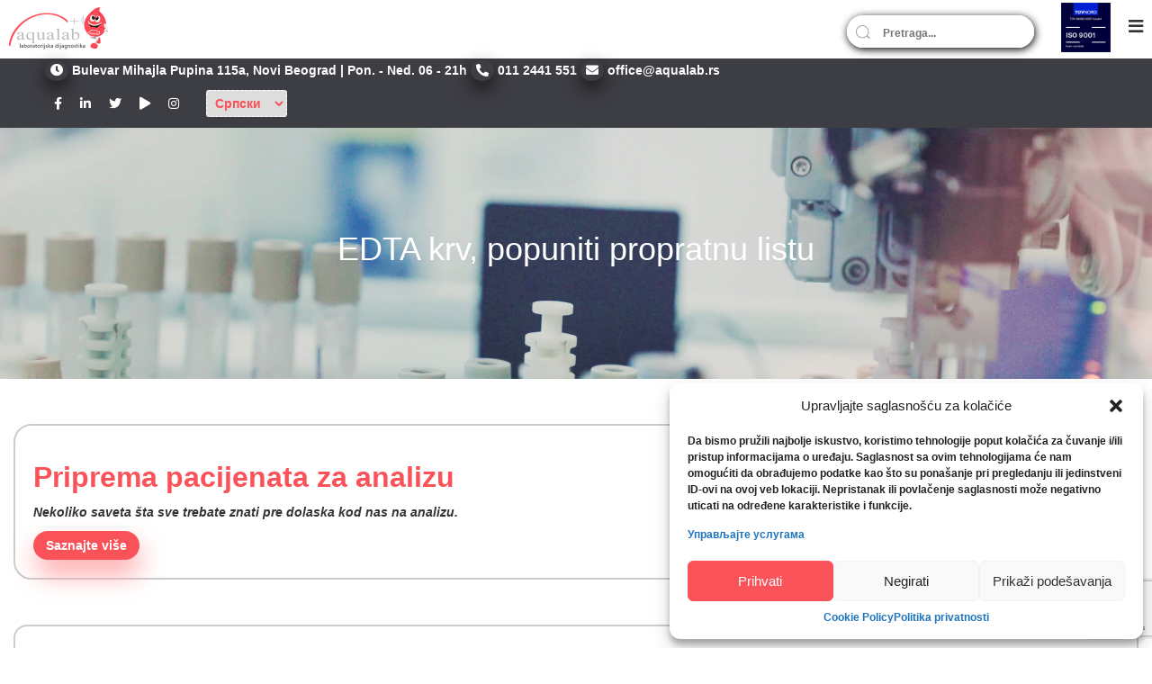

--- FILE ---
content_type: text/html; charset=UTF-8
request_url: https://aqualab.rs/uzorak/edta-krv-popuniti-propratnu-listu/
body_size: 34655
content:
<!DOCTYPE html>
<html lang="sr-RS">
<head>
<meta charset="UTF-8">
<meta name="theme-color" content="#F95259">
<meta name="viewport" content="width=device-width, initial-scale=1">
<!-- Google tag (gtag.js) -->
<script type="text/plain" data-service="google-analytics" data-category="statistics" async data-cmplz-src="https://www.googletagmanager.com/gtag/js?id=G-XNMJWGLD61"></script>
<script>
window.dataLayer = window.dataLayer || [];
function gtag(){dataLayer.push(arguments);}
gtag('js', new Date());
gtag('config', 'G-XNMJWGLD61');
</script>
<script type="text/template" id="freeze-table-template">
<div class="frzTbl antiscroll-wrap frzTbl--scrolled-to-left-edge">
<div class="frzTbl-scroll-overlay antiscroll-inner">
<div class="frzTbl-scroll-overlay__inner"></div>
</div>
<div class="frzTbl-content-wrapper">
<!-- sticky outer heading -->
<div class="frzTbl-fixed-heading-wrapper-outer">          
<div class="frzTbl-fixed-heading-wrapper">
<div class="frzTbl-fixed-heading-wrapper__inner">
{{heading}}
</div>    
</div>
</div>
<!-- column shadows -->
<div class="frzTbl-frozen-columns-wrapper">
<!-- left -->
<div class="frzTbl-frozen-columns-wrapper__columns frzTbl-frozen-columns-wrapper__columns--left {{hide-left-column}}"></div>
<!-- right -->            
<div class="frzTbl-frozen-columns-wrapper__columns frzTbl-frozen-columns-wrapper__columns--right {{hide-right-column}}"></div>
</div>
<!-- table -->
<div class="frzTbl-table-wrapper">
<div class="frzTbl-table-wrapper__inner">
<div class="frzTbl-table-placeholder"></div>
</div>
</div>
</div>
</div>
</script><script type="text/template" id="tmpl-wcpt-product-form-loading-modal">
<div class="wcpt-modal wcpt-product-form-loading-modal" data-wcpt-product-id="{{{ data.product_id }}}">
<div class="wcpt-modal-content">
<div class="wcpt-close-modal">
<!-- close 'x' icon svg -->
<span class="wcpt-icon wcpt-icon-x wcpt-close-modal-icon">
<svg xmlns="http://www.w3.org/2000/svg" width="24" height="24" viewBox="0 0 24 24" fill="none" stroke="currentColor" stroke-width="2" stroke-linecap="round" stroke-linejoin="round" class="feather feather-x"><line x1="18" y1="6" x2="6" y2="18"></line><line x1="6" y1="6" x2="18" y2="18"></line>
</svg>
</span>
</div>
<span class="wcpt-product-form-loading-text">
<i class="wcpt-ajax-badge">
<!-- ajax loading icon svg -->
<svg xmlns="http://www.w3.org/2000/svg" width="24" height="24" viewBox="0 0 24 24" fill="none" stroke="currentColor" stroke-width="2" stroke-linecap="round" stroke-linejoin="round" class="feather feather-loader" color="#384047">
<line x1="12" y1="2" x2="12" y2="6"></line><line x1="12" y1="18" x2="12" y2="22"></line><line x1="4.93" y1="4.93" x2="7.76" y2="7.76"></line><line x1="16.24" y1="16.24" x2="19.07" y2="19.07"></line><line x1="2" y1="12" x2="6" y2="12"></line><line x1="18" y1="12" x2="22" y2="12"></line><line x1="4.93" y1="19.07" x2="7.76" y2="16.24"></line><line x1="16.24" y1="7.76" x2="19.07" y2="4.93"></line>
</svg>
</i>
Учитавање&hellip;      </span>
</div>
</div>
</script>
<script type="text/template" id="tmpl-wcpt-cart-checkbox-trigger">
<div 
class="wcpt-cart-checkbox-trigger"
data-wcpt-redirect-url=""
>
<style media="screen">
@media(min-width:1200px){
.wcpt-cart-checkbox-trigger {
display: inline-block;
}
}
@media(max-width:1100px){
.wcpt-cart-checkbox-trigger {
display: inline-block;
}
}
.wcpt-cart-checkbox-trigger {
background-color : #4CAF50; border-color : rgba(0, 0, 0, .1); color : rgba(255, 255, 255); 	}
</style>
<span class="wcpt-icon wcpt-icon-shopping-bag wcpt-cart-checkbox-trigger__shopping-icon "   ><svg xmlns="http://www.w3.org/2000/svg" width="24" height="24" viewBox="0 0 24 24" fill="none" stroke="currentColor" stroke-width="2" stroke-linecap="round" stroke-linejoin="round" class="feather feather-shopping-bag"><path d="M6 2L3 6v14a2 2 0 0 0 2 2h14a2 2 0 0 0 2-2V6l-3-4z"></path><line x1="3" y1="6" x2="21" y2="6"></line><path d="M16 10a4 4 0 0 1-8 0"></path></svg></span>		<span class="wcpt-cart-checkbox-trigger__text">Dodaj izabrano (<span class="wcpt-total-selected"></span>) u kolica</span>
<span class="wcpt-cart-checkbox-trigger__close">✕</span>
</div>
</script><meta name='robots' content='index, follow, max-image-preview:large, max-snippet:-1, max-video-preview:-1' />
<!-- This site is optimized with the Yoast SEO plugin v22.4 - https://yoast.com/wordpress/plugins/seo/ -->
<title>EDTA krv, popuniti propratnu listu Архиве - Aqualab</title>
<link rel="canonical" href="https://aqualab.rs/uzorak/edta-krv-popuniti-propratnu-listu/" />
<meta property="og:locale" content="sr_RS" />
<meta property="og:type" content="article" />
<meta property="og:title" content="EDTA krv, popuniti propratnu listu Архиве - Aqualab" />
<meta property="og:url" content="https://aqualab.rs/uzorak/edta-krv-popuniti-propratnu-listu/" />
<meta property="og:site_name" content="Aqualab" />
<meta name="twitter:card" content="summary_large_image" />
<script type="application/ld+json" class="yoast-schema-graph">{"@context":"https://schema.org","@graph":[{"@type":"CollectionPage","@id":"https://aqualab.rs/uzorak/edta-krv-popuniti-propratnu-listu/","url":"https://aqualab.rs/uzorak/edta-krv-popuniti-propratnu-listu/","name":"EDTA krv, popuniti propratnu listu Архиве - Aqualab","isPartOf":{"@id":"https://aqualab.rs/#website"},"primaryImageOfPage":{"@id":"https://aqualab.rs/uzorak/edta-krv-popuniti-propratnu-listu/#primaryimage"},"image":{"@id":"https://aqualab.rs/uzorak/edta-krv-popuniti-propratnu-listu/#primaryimage"},"thumbnailUrl":"https://aqualab.rs/aqlab_new/wp-content/uploads/2022/12/biochemistry-icon.png","breadcrumb":{"@id":"https://aqualab.rs/uzorak/edta-krv-popuniti-propratnu-listu/#breadcrumb"},"inLanguage":"sr-RS"},{"@type":"ImageObject","inLanguage":"sr-RS","@id":"https://aqualab.rs/uzorak/edta-krv-popuniti-propratnu-listu/#primaryimage","url":"https://aqualab.rs/aqlab_new/wp-content/uploads/2022/12/biochemistry-icon.png","contentUrl":"https://aqualab.rs/aqlab_new/wp-content/uploads/2022/12/biochemistry-icon.png","width":500,"height":500,"caption":"Usluga hitnost ispitivanja"},{"@type":"BreadcrumbList","@id":"https://aqualab.rs/uzorak/edta-krv-popuniti-propratnu-listu/#breadcrumb","itemListElement":[{"@type":"ListItem","position":1,"name":"Početna","item":"https://aqualab.rs/"},{"@type":"ListItem","position":2,"name":"EDTA krv, popuniti propratnu listu"}]},{"@type":"WebSite","@id":"https://aqualab.rs/#website","url":"https://aqualab.rs/","name":"Aqualab","description":"Laboratorijska dijagnostika","publisher":{"@id":"https://aqualab.rs/#organization"},"potentialAction":[{"@type":"SearchAction","target":{"@type":"EntryPoint","urlTemplate":"https://aqualab.rs/?s={search_term_string}"},"query-input":"required name=search_term_string"}],"inLanguage":"sr-RS"},{"@type":"Organization","@id":"https://aqualab.rs/#organization","name":"Aqualab","url":"https://aqualab.rs/","logo":{"@type":"ImageObject","inLanguage":"sr-RS","@id":"https://aqualab.rs/#/schema/logo/image/","url":"https://aqualab.rs/aqlab_new/wp-content/uploads/2020/11/apple-icon-180x180-1.png","contentUrl":"https://aqualab.rs/aqlab_new/wp-content/uploads/2020/11/apple-icon-180x180-1.png","width":180,"height":180,"caption":"Aqualab"},"image":{"@id":"https://aqualab.rs/#/schema/logo/image/"}}]}</script>
<!-- / Yoast SEO plugin. -->
<link rel='dns-prefetch' href='//www.googletagmanager.com' />
<link rel='dns-prefetch' href='//cdn.jsdelivr.net' />
<link rel='dns-prefetch' href='//fonts.googleapis.com' />
<link rel='dns-prefetch' href='//use.fontawesome.com' />
<link rel='dns-prefetch' href='//cdn-images.mailchimp.com' />
<link rel="alternate" type="application/rss+xml" title="Aqualab &raquo; довод за EDTA krv, popuniti propratnu listu Uzorak" href="https://aqualab.rs/uzorak/edta-krv-popuniti-propratnu-listu/feed/" />
<link rel='stylesheet' id='formidable-css' href='//aqualab.rs/aqlab_new/wp-content/cache/wpfc-minified/lcs65rv2/hjcpe.css' type='text/css' media='all' />
<link rel='stylesheet' id='wp-block-library-css' href='//aqualab.rs/aqlab_new/wp-content/cache/wpfc-minified/ffx9cwvf/hjcpe.css' type='text/css' media='all' />
<style id='classic-theme-styles-inline-css' type='text/css'>
/*! This file is auto-generated */
.wp-block-button__link{color:#fff;background-color:#32373c;border-radius:9999px;box-shadow:none;text-decoration:none;padding:calc(.667em + 2px) calc(1.333em + 2px);font-size:1.125em}.wp-block-file__button{background:#32373c;color:#fff;text-decoration:none}
</style>
<style id='global-styles-inline-css' type='text/css'>
body{--wp--preset--color--black: #000000;--wp--preset--color--cyan-bluish-gray: #abb8c3;--wp--preset--color--white: #ffffff;--wp--preset--color--pale-pink: #f78da7;--wp--preset--color--vivid-red: #cf2e2e;--wp--preset--color--luminous-vivid-orange: #ff6900;--wp--preset--color--luminous-vivid-amber: #fcb900;--wp--preset--color--light-green-cyan: #7bdcb5;--wp--preset--color--vivid-green-cyan: #00d084;--wp--preset--color--pale-cyan-blue: #8ed1fc;--wp--preset--color--vivid-cyan-blue: #0693e3;--wp--preset--color--vivid-purple: #9b51e0;--wp--preset--gradient--vivid-cyan-blue-to-vivid-purple: linear-gradient(135deg,rgba(6,147,227,1) 0%,rgb(155,81,224) 100%);--wp--preset--gradient--light-green-cyan-to-vivid-green-cyan: linear-gradient(135deg,rgb(122,220,180) 0%,rgb(0,208,130) 100%);--wp--preset--gradient--luminous-vivid-amber-to-luminous-vivid-orange: linear-gradient(135deg,rgba(252,185,0,1) 0%,rgba(255,105,0,1) 100%);--wp--preset--gradient--luminous-vivid-orange-to-vivid-red: linear-gradient(135deg,rgba(255,105,0,1) 0%,rgb(207,46,46) 100%);--wp--preset--gradient--very-light-gray-to-cyan-bluish-gray: linear-gradient(135deg,rgb(238,238,238) 0%,rgb(169,184,195) 100%);--wp--preset--gradient--cool-to-warm-spectrum: linear-gradient(135deg,rgb(74,234,220) 0%,rgb(151,120,209) 20%,rgb(207,42,186) 40%,rgb(238,44,130) 60%,rgb(251,105,98) 80%,rgb(254,248,76) 100%);--wp--preset--gradient--blush-light-purple: linear-gradient(135deg,rgb(255,206,236) 0%,rgb(152,150,240) 100%);--wp--preset--gradient--blush-bordeaux: linear-gradient(135deg,rgb(254,205,165) 0%,rgb(254,45,45) 50%,rgb(107,0,62) 100%);--wp--preset--gradient--luminous-dusk: linear-gradient(135deg,rgb(255,203,112) 0%,rgb(199,81,192) 50%,rgb(65,88,208) 100%);--wp--preset--gradient--pale-ocean: linear-gradient(135deg,rgb(255,245,203) 0%,rgb(182,227,212) 50%,rgb(51,167,181) 100%);--wp--preset--gradient--electric-grass: linear-gradient(135deg,rgb(202,248,128) 0%,rgb(113,206,126) 100%);--wp--preset--gradient--midnight: linear-gradient(135deg,rgb(2,3,129) 0%,rgb(40,116,252) 100%);--wp--preset--font-size--small: 13px;--wp--preset--font-size--medium: 20px;--wp--preset--font-size--large: 36px;--wp--preset--font-size--x-large: 42px;--wp--preset--spacing--20: 0.44rem;--wp--preset--spacing--30: 0.67rem;--wp--preset--spacing--40: 1rem;--wp--preset--spacing--50: 1.5rem;--wp--preset--spacing--60: 2.25rem;--wp--preset--spacing--70: 3.38rem;--wp--preset--spacing--80: 5.06rem;--wp--preset--shadow--natural: 6px 6px 9px rgba(0, 0, 0, 0.2);--wp--preset--shadow--deep: 12px 12px 50px rgba(0, 0, 0, 0.4);--wp--preset--shadow--sharp: 6px 6px 0px rgba(0, 0, 0, 0.2);--wp--preset--shadow--outlined: 6px 6px 0px -3px rgba(255, 255, 255, 1), 6px 6px rgba(0, 0, 0, 1);--wp--preset--shadow--crisp: 6px 6px 0px rgba(0, 0, 0, 1);}:where(.is-layout-flex){gap: 0.5em;}:where(.is-layout-grid){gap: 0.5em;}body .is-layout-flow > .alignleft{float: left;margin-inline-start: 0;margin-inline-end: 2em;}body .is-layout-flow > .alignright{float: right;margin-inline-start: 2em;margin-inline-end: 0;}body .is-layout-flow > .aligncenter{margin-left: auto !important;margin-right: auto !important;}body .is-layout-constrained > .alignleft{float: left;margin-inline-start: 0;margin-inline-end: 2em;}body .is-layout-constrained > .alignright{float: right;margin-inline-start: 2em;margin-inline-end: 0;}body .is-layout-constrained > .aligncenter{margin-left: auto !important;margin-right: auto !important;}body .is-layout-constrained > :where(:not(.alignleft):not(.alignright):not(.alignfull)){max-width: var(--wp--style--global--content-size);margin-left: auto !important;margin-right: auto !important;}body .is-layout-constrained > .alignwide{max-width: var(--wp--style--global--wide-size);}body .is-layout-flex{display: flex;}body .is-layout-flex{flex-wrap: wrap;align-items: center;}body .is-layout-flex > *{margin: 0;}body .is-layout-grid{display: grid;}body .is-layout-grid > *{margin: 0;}:where(.wp-block-columns.is-layout-flex){gap: 2em;}:where(.wp-block-columns.is-layout-grid){gap: 2em;}:where(.wp-block-post-template.is-layout-flex){gap: 1.25em;}:where(.wp-block-post-template.is-layout-grid){gap: 1.25em;}.has-black-color{color: var(--wp--preset--color--black) !important;}.has-cyan-bluish-gray-color{color: var(--wp--preset--color--cyan-bluish-gray) !important;}.has-white-color{color: var(--wp--preset--color--white) !important;}.has-pale-pink-color{color: var(--wp--preset--color--pale-pink) !important;}.has-vivid-red-color{color: var(--wp--preset--color--vivid-red) !important;}.has-luminous-vivid-orange-color{color: var(--wp--preset--color--luminous-vivid-orange) !important;}.has-luminous-vivid-amber-color{color: var(--wp--preset--color--luminous-vivid-amber) !important;}.has-light-green-cyan-color{color: var(--wp--preset--color--light-green-cyan) !important;}.has-vivid-green-cyan-color{color: var(--wp--preset--color--vivid-green-cyan) !important;}.has-pale-cyan-blue-color{color: var(--wp--preset--color--pale-cyan-blue) !important;}.has-vivid-cyan-blue-color{color: var(--wp--preset--color--vivid-cyan-blue) !important;}.has-vivid-purple-color{color: var(--wp--preset--color--vivid-purple) !important;}.has-black-background-color{background-color: var(--wp--preset--color--black) !important;}.has-cyan-bluish-gray-background-color{background-color: var(--wp--preset--color--cyan-bluish-gray) !important;}.has-white-background-color{background-color: var(--wp--preset--color--white) !important;}.has-pale-pink-background-color{background-color: var(--wp--preset--color--pale-pink) !important;}.has-vivid-red-background-color{background-color: var(--wp--preset--color--vivid-red) !important;}.has-luminous-vivid-orange-background-color{background-color: var(--wp--preset--color--luminous-vivid-orange) !important;}.has-luminous-vivid-amber-background-color{background-color: var(--wp--preset--color--luminous-vivid-amber) !important;}.has-light-green-cyan-background-color{background-color: var(--wp--preset--color--light-green-cyan) !important;}.has-vivid-green-cyan-background-color{background-color: var(--wp--preset--color--vivid-green-cyan) !important;}.has-pale-cyan-blue-background-color{background-color: var(--wp--preset--color--pale-cyan-blue) !important;}.has-vivid-cyan-blue-background-color{background-color: var(--wp--preset--color--vivid-cyan-blue) !important;}.has-vivid-purple-background-color{background-color: var(--wp--preset--color--vivid-purple) !important;}.has-black-border-color{border-color: var(--wp--preset--color--black) !important;}.has-cyan-bluish-gray-border-color{border-color: var(--wp--preset--color--cyan-bluish-gray) !important;}.has-white-border-color{border-color: var(--wp--preset--color--white) !important;}.has-pale-pink-border-color{border-color: var(--wp--preset--color--pale-pink) !important;}.has-vivid-red-border-color{border-color: var(--wp--preset--color--vivid-red) !important;}.has-luminous-vivid-orange-border-color{border-color: var(--wp--preset--color--luminous-vivid-orange) !important;}.has-luminous-vivid-amber-border-color{border-color: var(--wp--preset--color--luminous-vivid-amber) !important;}.has-light-green-cyan-border-color{border-color: var(--wp--preset--color--light-green-cyan) !important;}.has-vivid-green-cyan-border-color{border-color: var(--wp--preset--color--vivid-green-cyan) !important;}.has-pale-cyan-blue-border-color{border-color: var(--wp--preset--color--pale-cyan-blue) !important;}.has-vivid-cyan-blue-border-color{border-color: var(--wp--preset--color--vivid-cyan-blue) !important;}.has-vivid-purple-border-color{border-color: var(--wp--preset--color--vivid-purple) !important;}.has-vivid-cyan-blue-to-vivid-purple-gradient-background{background: var(--wp--preset--gradient--vivid-cyan-blue-to-vivid-purple) !important;}.has-light-green-cyan-to-vivid-green-cyan-gradient-background{background: var(--wp--preset--gradient--light-green-cyan-to-vivid-green-cyan) !important;}.has-luminous-vivid-amber-to-luminous-vivid-orange-gradient-background{background: var(--wp--preset--gradient--luminous-vivid-amber-to-luminous-vivid-orange) !important;}.has-luminous-vivid-orange-to-vivid-red-gradient-background{background: var(--wp--preset--gradient--luminous-vivid-orange-to-vivid-red) !important;}.has-very-light-gray-to-cyan-bluish-gray-gradient-background{background: var(--wp--preset--gradient--very-light-gray-to-cyan-bluish-gray) !important;}.has-cool-to-warm-spectrum-gradient-background{background: var(--wp--preset--gradient--cool-to-warm-spectrum) !important;}.has-blush-light-purple-gradient-background{background: var(--wp--preset--gradient--blush-light-purple) !important;}.has-blush-bordeaux-gradient-background{background: var(--wp--preset--gradient--blush-bordeaux) !important;}.has-luminous-dusk-gradient-background{background: var(--wp--preset--gradient--luminous-dusk) !important;}.has-pale-ocean-gradient-background{background: var(--wp--preset--gradient--pale-ocean) !important;}.has-electric-grass-gradient-background{background: var(--wp--preset--gradient--electric-grass) !important;}.has-midnight-gradient-background{background: var(--wp--preset--gradient--midnight) !important;}.has-small-font-size{font-size: var(--wp--preset--font-size--small) !important;}.has-medium-font-size{font-size: var(--wp--preset--font-size--medium) !important;}.has-large-font-size{font-size: var(--wp--preset--font-size--large) !important;}.has-x-large-font-size{font-size: var(--wp--preset--font-size--x-large) !important;}
.wp-block-navigation a:where(:not(.wp-element-button)){color: inherit;}
:where(.wp-block-post-template.is-layout-flex){gap: 1.25em;}:where(.wp-block-post-template.is-layout-grid){gap: 1.25em;}
:where(.wp-block-columns.is-layout-flex){gap: 2em;}:where(.wp-block-columns.is-layout-grid){gap: 2em;}
.wp-block-pullquote{font-size: 1.5em;line-height: 1.6;}
</style>
<link rel='stylesheet' id='rs-plugin-settings-css' href='//aqualab.rs/aqlab_new/wp-content/cache/wpfc-minified/8xplc2gs/hjcpe.css' type='text/css' media='all' />
<style id='rs-plugin-settings-inline-css' type='text/css'>
#rs-demo-id {}
</style>
<link rel='stylesheet' id='antiscroll-css' href='//aqualab.rs/aqlab_new/wp-content/cache/wpfc-minified/lw4n0ioa/hjcpe.css' type='text/css' media='all' />
<link rel='stylesheet' id='freeze_table-css' href='//aqualab.rs/aqlab_new/wp-content/cache/wpfc-minified/dib4urc9/hjcpe.css' type='text/css' media='all' />
<link rel='stylesheet' id='photoswipe-css' href='//aqualab.rs/aqlab_new/wp-content/cache/wpfc-minified/ehp2xfsl/hjcpe.css' type='text/css' media='all' />
<link rel='stylesheet' id='photoswipe-default-skin-css' href='//aqualab.rs/aqlab_new/wp-content/cache/wpfc-minified/e5au15pl/hjcpe.css' type='text/css' media='all' />
<link rel='stylesheet' id='multirange-css' href='//aqualab.rs/aqlab_new/wp-content/cache/wpfc-minified/8uz3rlg9/hjcpe.css' type='text/css' media='all' />
<link rel='stylesheet' id='wcpt-css' href='//aqualab.rs/aqlab_new/wp-content/cache/wpfc-minified/1156qe9x/hjcpe.css' type='text/css' media='all' />
<style id='wcpt-inline-css' type='text/css'>
.mejs-button>button {
background: transparent url(https://aqualab.rs/aqlab_new/wp-includes/js/mediaelement/mejs-controls.svg) !important;
}
.mejs-mute>button {
background-position: -60px 0 !important;
}    
.mejs-unmute>button {
background-position: -40px 0 !important;
}    
.mejs-pause>button {
background-position: -20px 0 !important;
}    
</style>
<link rel='stylesheet' id='mediaelement-css' href='//aqualab.rs/aqlab_new/wp-content/cache/wpfc-minified/jzv0yq7w/hjcpe.css' type='text/css' media='all' />
<link rel='stylesheet' id='wp-mediaelement-css' href='//aqualab.rs/aqlab_new/wp-content/cache/wpfc-minified/jzx7cwxx/hjcpe.css' type='text/css' media='all' />
<link rel='stylesheet' id='widgetopts-styles-css' href='//aqualab.rs/aqlab_new/wp-content/cache/wpfc-minified/fhg38rhi/hjcpe.css' type='text/css' media='all' />
<link rel='stylesheet' id='npintesacss-css' href='//aqualab.rs/aqlab_new/wp-content/cache/wpfc-minified/6v3jkuuh/hjcpe.css' type='text/css' media='all' />
<link rel='stylesheet' id='woocommerce-layout-css' href='//aqualab.rs/aqlab_new/wp-content/cache/wpfc-minified/10ozq852/hjcpe.css' type='text/css' media='all' />
<link rel='stylesheet' id='woocommerce-smallscreen-css' href='//aqualab.rs/aqlab_new/wp-content/cache/wpfc-minified/7jab5p83/hjcpe.css' type='text/css' media='only screen and (max-width: 768px)' />
<link rel='stylesheet' id='woocommerce-general-css' href='//aqualab.rs/aqlab_new/wp-content/cache/wpfc-minified/3356uv84/hjcpe.css' type='text/css' media='all' />
<style id='woocommerce-inline-inline-css' type='text/css'>
.woocommerce form .form-row .required { visibility: visible; }
</style>
<link rel='stylesheet' id='cmplz-general-css' href='//aqualab.rs/aqlab_new/wp-content/cache/wpfc-minified/2yj4lv7x/hjcpe.css' type='text/css' media='all' />
<link rel='stylesheet' id='select2-css' href='//aqualab.rs/aqlab_new/wp-content/cache/wpfc-minified/f3gduqwo/hjcpe.css' type='text/css' media='all' />
<link rel='stylesheet' id='b2bking_main_style-css' href='//aqualab.rs/aqlab_new/wp-content/cache/wpfc-minified/f6iq82l7/hjcpe.css' type='text/css' media='all' />
<link rel='stylesheet' id='aqualab-style-css' href='//aqualab.rs/aqlab_new/wp-content/cache/wpfc-minified/k0jkzxnp/hjcpe.css' type='text/css' media='all' />
<link rel='stylesheet' id='aqualab-fonts-css' href='https://fonts.googleapis.com/css2?family=Mulish%3Aital%2Cwght%400%2C300%3B0%2C400%3B0%2C600%3B0%2C700%3B0%2C800%3B0%2C900%3B1%2C300%3B1%2C400%3B1%2C600%3B1%2C700%3B1%2C800%3B1%2C900&#038;display=swap&#038;ver=6.3.1' type='text/css' media='all' />
<link rel='stylesheet' id='aqualab-fontawesome-css' href='https://use.fontawesome.com/releases/v5.15.4/css/all.css?ver=6.3.1' type='text/css' media='all' />
<link rel='stylesheet' id='aqualab_bootstrap_stylesheet-css' href='https://cdn.jsdelivr.net/npm/bootstrap@3.3.7/dist/css/bootstrap.min.css?ver=6.3.1' type='text/css' media='all' />
<link rel='stylesheet' id='aqualab_bootstrap_theme_stylesheet-css' href='https://cdn.jsdelivr.net/npm/bootstrap@3.3.7/dist/css/bootstrap-theme.min.css?ver=6.3.1' type='text/css' media='all' />
<link rel='stylesheet' id='aqualab_mailchimp_widget-css' href='https://cdn-images.mailchimp.com/embedcode/classic-061523.css?ver=6.3.1' type='text/css' media='all' />
<script type="text/template" id="tmpl-variation-template">
<div class="woocommerce-variation-description">{{{ data.variation.variation_description }}}</div>
<div class="woocommerce-variation-price">{{{ data.variation.price_html }}}</div>
<div class="woocommerce-variation-availability">{{{ data.variation.availability_html }}}</div>
</script>
<script type="text/template" id="tmpl-unavailable-variation-template">
<p>Жао нам је, овај производ није доступан. Одаберите другу комбинацију.</p>
</script>
<script id="woocommerce-google-analytics-integration-gtag-js-after" type="text/javascript">
/* Google Analytics for WooCommerce (gtag.js) */
window.dataLayer = window.dataLayer || [];
function gtag(){dataLayer.push(arguments);}
// Set up default consent state.
for ( const mode of [{"analytics_storage":"denied","ad_storage":"denied","ad_user_data":"denied","ad_personalization":"denied","region":["AT","BE","BG","HR","CY","CZ","DK","EE","FI","FR","DE","GR","HU","IS","IE","IT","LV","LI","LT","LU","MT","NL","NO","PL","PT","RO","SK","SI","ES","SE","GB","CH"]}] || [] ) {
gtag( "consent", "default", { "wait_for_update": 500, ...mode } );
}
gtag("js", new Date());
gtag("set", "developer_id.dOGY3NW", true);
gtag("config", "G-XNMJWGLD61", {"track_404":true,"allow_google_signals":true,"logged_in":false,"linker":{"domains":[],"allow_incoming":false},"custom_map":{"dimension1":"logged_in"}});
</script>
<script data-service="google-analytics" data-category="statistics" type="text/plain" data-cmplz-src='https://www.googletagmanager.com/gtag/js?id=G-XNMJWGLD61' id='google-tag-manager-js' data-wp-strategy='async'></script>
<script type='text/javascript' src='https://aqualab.rs/aqlab_new/wp-includes/js/dist/vendor/wp-polyfill-inert.min.js?ver=3.1.2' id='wp-polyfill-inert-js'></script>
<script type='text/javascript' src='https://aqualab.rs/aqlab_new/wp-includes/js/dist/vendor/regenerator-runtime.min.js?ver=0.13.11' id='regenerator-runtime-js'></script>
<script type='text/javascript' src='https://aqualab.rs/aqlab_new/wp-includes/js/dist/vendor/wp-polyfill.min.js?ver=3.15.0' id='wp-polyfill-js'></script>
<script type='text/javascript' src='https://aqualab.rs/aqlab_new/wp-includes/js/dist/hooks.min.js?ver=c6aec9a8d4e5a5d543a1' id='wp-hooks-js'></script>
<script type='text/javascript' src='https://aqualab.rs/aqlab_new/wp-includes/js/dist/i18n.min.js?ver=7701b0c3857f914212ef' id='wp-i18n-js'></script>
<script id="wp-i18n-js-after" type="text/javascript">
wp.i18n.setLocaleData( { 'text direction\u0004ltr': [ 'ltr' ] } );
</script>
<script type='text/javascript' src='https://aqualab.rs/aqlab_new/wp-includes/js/jquery/jquery.min.js?ver=3.7.0' id='jquery-core-js'></script>
<script type='text/javascript' src='https://aqualab.rs/aqlab_new/wp-includes/js/jquery/jquery-migrate.min.js?ver=3.4.1' id='jquery-migrate-js'></script>
<script type='text/javascript' src='https://aqualab.rs/aqlab_new/wp-content/plugins/revslider/public/assets/js/rbtools.min.js?ver=6.2.22' id='tp-tools-js'></script>
<script type='text/javascript' src='https://aqualab.rs/aqlab_new/wp-content/plugins/revslider/public/assets/js/rs6.min.js?ver=6.2.22' id='revmin-js'></script>
<script type='text/javascript' src='https://aqualab.rs/aqlab_new/wp-includes/js/underscore.min.js?ver=1.13.4' id='underscore-js'></script>
<script type='text/javascript' id='wp-util-js-extra'>
/* <![CDATA[ */
var _wpUtilSettings = {"ajax":{"url":"\/aqlab_new\/wp-admin\/admin-ajax.php"}};
/* ]]> */
</script>
<script type='text/javascript' src='https://aqualab.rs/aqlab_new/wp-includes/js/wp-util.min.js?ver=6.3.1' id='wp-util-js'></script>
<script type='text/javascript' id='wc-add-to-cart-js-extra'>
/* <![CDATA[ */
var wc_add_to_cart_params = {"ajax_url":"\/aqlab_new\/wp-admin\/admin-ajax.php","wc_ajax_url":"\/?wc-ajax=%%endpoint%%","i18n_view_cart":"\u041f\u0440\u0435\u0433\u043b\u0435\u0434 \u043a\u043e\u0440\u043f\u0435","cart_url":"https:\/\/aqualab.rs\/korpa\/","is_cart":"","cart_redirect_after_add":"no"};
/* ]]> */
</script>
<script type='text/javascript' src='https://aqualab.rs/aqlab_new/wp-content/plugins/woocommerce/assets/js/frontend/add-to-cart.min.js?ver=8.7.2' id='wc-add-to-cart-js' defer data-wp-strategy='defer'></script>
<script type='text/javascript' id='wc-add-to-cart-variation-js-extra'>
/* <![CDATA[ */
var wc_add_to_cart_variation_params = {"wc_ajax_url":"\/?wc-ajax=%%endpoint%%","i18n_no_matching_variations_text":"\u0418\u0437\u0432\u0438\u043d\u0438\u0442\u0435, \u043d\u0438\u0458\u0435\u0434\u0430\u043d \u043f\u0440\u043e\u0438\u0437\u0432\u043e\u0434 \u043d\u0435 \u043e\u0434\u0433\u043e\u0432\u0430\u0440\u0430 \u0438\u0437\u0430\u0431\u0440\u0430\u043d\u0438\u043c \u043a\u0440\u0438\u0442\u0435\u0440\u0438\u0458\u0443\u043c\u0438\u043c\u0430. \u041c\u043e\u043b\u0438\u043c\u043e \u0432\u0430\u0441 \u0438\u0437\u0430\u0431\u0435\u0440\u0438\u0442\u0435 \u0434\u0440\u0443\u0433\u0430\u0447\u0438\u0458\u0443 \u043a\u043e\u043c\u0431\u0438\u043d\u0430\u0446\u0438\u0458\u0443.","i18n_make_a_selection_text":"\u041e\u0434\u0430\u0431\u0435\u0440\u0438\u0442\u0435 \u043e\u043f\u0446\u0438\u0458\u0435 \u043f\u0440\u043e\u0438\u0437\u0432\u043e\u0434\u0430 \u043f\u0440\u0435 \u0434\u043e\u0434\u0430\u0432\u0430\u045a\u0430 \u043f\u0440\u043e\u0438\u0437\u0432\u043e\u0434\u0430 \u0443 \u043a\u043e\u0440\u043f\u0443","i18n_unavailable_text":"\u0416\u0430\u043e \u043d\u0430\u043c \u0458\u0435, \u043e\u0432\u0430\u0458 \u043f\u0440\u043e\u0438\u0437\u0432\u043e\u0434 \u043d\u0438\u0458\u0435 \u0434\u043e\u0441\u0442\u0443\u043f\u0430\u043d. \u041e\u0434\u0430\u0431\u0435\u0440\u0438\u0442\u0435 \u0434\u0440\u0443\u0433\u0443 \u043a\u043e\u043c\u0431\u0438\u043d\u0430\u0446\u0438\u0458\u0443."};
/* ]]> */
</script>
<script type='text/javascript' src='https://aqualab.rs/aqlab_new/wp-content/plugins/woocommerce/assets/js/frontend/add-to-cart-variation.min.js?ver=8.7.2' id='wc-add-to-cart-variation-js' defer data-wp-strategy='defer'></script>
<script type='text/javascript' id='hlst_np_intesa-js-extra'>
/* <![CDATA[ */
var NestPay = {"enqueue_script":"\/\/cdn.payments.holest.com\/ui-compatibile-js\/ui.js?uiscript=nestpay&platform=wc","ajax_url":"https:\/\/aqualab.rs\/aqlab_new\/wp-admin\/admin-ajax.php","logoHTML":"","ccHTML":"","logo":"","checkoutURL":"https:\/\/aqualab.rs\/provera\/","plugin_version":"1.6.137","woo_currency":"RSD","woo_currency_n":"RSD","disable_autoupdate":"","labels":{"method_title":"Platite Online","method_description":"Mo\u017eete platiti putem Visa, Master Card, Dina, Maestro, American Express platnim karticama na na\u0161em sajtu"},"hidden":"no"};
/* ]]> */
</script>
<script type='text/javascript' src='https://aqualab.rs/aqlab_new/wp-content/plugins/woocommerce-np-intesa-payment/js/script.js?ver=1.6.137' id='hlst_np_intesa-js'></script>
<script type='text/javascript' src='https://aqualab.rs/aqlab_new/wp-content/plugins/woocommerce/assets/js/jquery-blockui/jquery.blockUI.min.js?ver=2.7.0-wc.8.7.2' id='jquery-blockui-js' defer data-wp-strategy='defer'></script>
<script type='text/javascript' src='https://aqualab.rs/aqlab_new/wp-content/plugins/woocommerce/assets/js/js-cookie/js.cookie.min.js?ver=2.1.4-wc.8.7.2' id='js-cookie-js' defer data-wp-strategy='defer'></script>
<script type='text/javascript' id='woocommerce-js-extra'>
/* <![CDATA[ */
var woocommerce_params = {"ajax_url":"\/aqlab_new\/wp-admin\/admin-ajax.php","wc_ajax_url":"\/?wc-ajax=%%endpoint%%"};
/* ]]> */
</script>
<script type='text/javascript' src='https://aqualab.rs/aqlab_new/wp-content/plugins/woocommerce/assets/js/frontend/woocommerce.min.js?ver=8.7.2' id='woocommerce-js' defer data-wp-strategy='defer'></script>
<script type='text/javascript' src='https://aqualab.rs/aqlab_new/wp-content/plugins/woocommerce/assets/js/selectWoo/selectWoo.full.min.js?ver=1.0.9-wc.8.7.2' id='selectWoo-js' defer data-wp-strategy='defer'></script>
<script type='text/javascript' id='wc-country-select-js-extra'>
/* <![CDATA[ */
var wc_country_select_params = {"countries":"{\"RS\":{\"RS00\":\"\\u0411\\u0435\\u043e\\u0433\\u0440\\u0430\\u0434\",\"RS14\":\"\\u0411\\u043e\\u0440\",\"RS11\":\"\\u0411\\u0440\\u0430\\u043d\\u0438\\u0447\\u0435\\u0432\\u043e\",\"RS02\":\"\\u0426\\u0435\\u043d\\u0442\\u0440\\u0430\\u043b\\u043d\\u0438 \\u0411\\u0430\\u043d\\u0430\\u0442\",\"RS10\":\"\\u0414\\u0443\\u043d\\u0430\\u0432\",\"RS23\":\"\\u0408\\u0430\\u0431\\u043b\\u0430\\u043d\\u0438\\u0446\\u0430\",\"RS09\":\"\\u041a\\u043e\\u043b\\u0443\\u0431\\u0430\\u0440\\u0430\",\"RS08\":\"\\u041c\\u0430\\u0447\\u0432\\u0430\",\"RS17\":\"\\u041c\\u043e\\u0440\\u0430\\u0432\\u0430\",\"RS20\":\"\\u041d\\u0438\\u0448\\u0430\\u0432\\u0430\",\"RS01\":\"\\u0421\\u0435\\u0432\\u0435\\u0440\\u043d\\u0430 \\u0411\\u0430\\u0447\\u043a\\u0430\",\"RS03\":\"\\u0421\\u0435\\u0432\\u0435\\u0440\\u043d\\u0438 \\u0411\\u0430\\u043d\\u0430\\u0442\",\"RS24\":\"\\u041f\\u0447\\u0438\\u045a\\u0430\",\"RS22\":\"\\u041f\\u0438\\u0440\\u043e\\u0442\",\"RS13\":\"\\u041f\\u043e\\u043c\\u043e\\u0440\\u0430\\u0432\\u0459\\u0435\",\"RS19\":\"\\u0420\\u0430\\u0441\\u0438\\u043d\\u0430\",\"RS18\":\"\\u0420\\u0430\\u0448\\u043a\\u0430\",\"RS06\":\"\\u0408\\u0443\\u0436\\u043d\\u0430 \\u0411\\u0430\\u0447\\u043a\\u0430\",\"RS04\":\"\\u0408\\u0443\\u0436\\u043d\\u0438 \\u0411\\u0430\\u043d\\u0430\\u0442\",\"RS07\":\"\\u0421\\u0440\\u0435\\u043c\",\"RS12\":\"\\u0428\\u0443\\u043c\\u0430\\u0434\\u0438\\u0458\\u0430\",\"RS21\":\"\\u0422\\u043e\\u043f\\u043b\\u0438\\u0446\\u0430\",\"RS05\":\"\\u0417\\u0430\\u043f\\u0430\\u0434\\u043d\\u0430 \\u0411\\u0430\\u0447\\u043a\\u0430\",\"RS15\":\"\\u0417\\u0430\\u0458\\u0435\\u0447\\u0430\\u0440\",\"RS16\":\"\\u0417\\u043b\\u0430\\u0442\\u0438\\u0431\\u043e\\u0440\",\"RS25\":\"\\u041a\\u043e\\u0441\\u043e\\u0432\\u043e\",\"RS26\":\"\\u041f\\u0435\\u045b\",\"RS27\":\"\\u041f\\u0440\\u0438\\u0437\\u0440\\u0435\\u043d\",\"RS28\":\"\\u041a\\u043e\\u0441\\u043e\\u0432\\u0441\\u043a\\u0430 \\u041c\\u0438\\u0442\\u0440\\u043e\\u0432\\u0438\\u0446\\u0430\",\"RS29\":\"\\u041a\\u043e\\u0441\\u043e\\u0432\\u0441\\u043a\\u043e \\u041f\\u043e\\u043c\\u043e\\u0440\\u0430\\u0432\\u0459\\u0435\",\"RSKM\":\"\\u041a\\u043e\\u0441\\u043e\\u0432\\u043e-\\u041c\\u0435\\u0442\\u043e\\u0445\\u0438\\u0458\\u0430\",\"RSVO\":\"\\u0412\\u043e\\u0458\\u0432\\u043e\\u0434\\u0438\\u043d\\u0430\"}}","i18n_select_state_text":"\u041e\u0434\u0430\u0431\u0435\u0440\u0438\u0442\u0435 \u043e\u043f\u0446\u0438\u0458\u0443\u2026","i18n_no_matches":"\u041d\u0435\u043c\u0430 \u0440\u0435\u0437\u0443\u043b\u0442\u0430\u0442\u0430 \u043f\u0440\u0435\u0442\u0440\u0430\u0433\u0435","i18n_ajax_error":"\u0423\u0447\u0438\u0442\u0430\u0432\u0430\u045a\u0435 \u043d\u0435\u0443\u0441\u043f\u0435\u0448\u043d\u043e","i18n_input_too_short_1":"\u0423\u043d\u0435\u0441\u0438\u0442\u0435 1 \u0438\u043b\u0438 \u0432\u0438\u0448\u0435 \u043a\u0430\u0440\u0430\u043a\u0442\u0435\u0440\u0430","i18n_input_too_short_n":"\u0423\u043d\u0435\u0441\u0438\u0442\u0435 %qty% \u0438\u043b\u0438 \u0432\u0438\u0448\u0435 \u043a\u0430\u0440\u0430\u043a\u0442\u0435\u0440\u0430","i18n_input_too_long_1":"\u041e\u0431\u0440\u0438\u0448\u0438\u0442\u0435 1 \u043a\u0430\u0440\u0430\u043a\u0442\u0435\u0440","i18n_input_too_long_n":"\u041e\u0431\u0440\u0438\u0448\u0438\u0442\u0435 %qty% \u043a\u0430\u0440\u0430\u043a\u0442\u0435\u0440\u0430","i18n_selection_too_long_1":"\u041c\u043e\u0436\u0435\u0442\u0435 \u0438\u0437\u0430\u0431\u0440\u0430\u0442\u0438 \u0441\u0430\u043c\u043e 1 \u043f\u0440\u043e\u0438\u0437\u0432\u043e\u0434","i18n_selection_too_long_n":"\u041c\u043e\u0436\u0435\u0442\u0435 \u0438\u0437\u0430\u0431\u0440\u0430\u0442\u0438 \u0441\u0430\u043c\u043e %qty% \u043f\u0440\u043e\u0438\u0437\u0432\u043e\u0434\u0430","i18n_load_more":"\u0423\u0447\u0438\u0442\u0430\u0432\u0430\u045a\u0435 \u0432\u0438\u0448\u0435 \u0440\u0435\u0437\u0443\u043b\u0442\u0430\u0442\u0430\u2026","i18n_searching":"\u041f\u0440\u0435\u0442\u0440\u0430\u0436\u0438\u0432\u0430\u045a\u0435\u2026"};
/* ]]> */
</script>
<script type='text/javascript' src='https://aqualab.rs/aqlab_new/wp-content/plugins/woocommerce/assets/js/frontend/country-select.min.js?ver=8.7.2' id='wc-country-select-js' defer data-wp-strategy='defer'></script>
<script type='text/javascript' id='zxcvbn-async-js-extra'>
/* <![CDATA[ */
var _zxcvbnSettings = {"src":"https:\/\/aqualab.rs\/aqlab_new\/wp-includes\/js\/zxcvbn.min.js"};
/* ]]> */
</script>
<script type='text/javascript' src='https://aqualab.rs/aqlab_new/wp-includes/js/zxcvbn-async.min.js?ver=1.0' id='zxcvbn-async-js'></script>
<script type='text/javascript' id='password-strength-meter-js-extra'>
/* <![CDATA[ */
var pwsL10n = {"unknown":"\u0408\u0430\u0447\u0438\u043d\u0430 \u043b\u043e\u0437\u0438\u043d\u043a\u0435 \u0458\u0435 \u043d\u0435\u043f\u043e\u0437\u043d\u0430\u0442\u0430","short":"\u0412\u0435\u043e\u043c\u0430 \u0441\u043b\u0430\u0431\u043e","bad":"\u0421\u043b\u0430\u0431\u043e","good":"\u0421\u0440\u0435\u0434\u045a\u0435","strong":"\u0408\u0430\u043a\u043e","mismatch":"\u041d\u0435 \u043f\u043e\u043a\u043b\u0430\u043f\u0430 \u0441\u0435"};
/* ]]> */
</script>
<script type='text/javascript' id='password-strength-meter-js-translations'>
( function( domain, translations ) {
var localeData = translations.locale_data[ domain ] || translations.locale_data.messages;
localeData[""].domain = domain;
wp.i18n.setLocaleData( localeData, domain );
} )( "default", {"translation-revision-date":"2025-09-12 09:25:06+0000","generator":"GlotPress\/4.0.1","domain":"messages","locale_data":{"messages":{"":{"domain":"messages","plural-forms":"nplurals=3; plural=(n % 10 == 1 && n % 100 != 11) ? 0 : ((n % 10 >= 2 && n % 10 <= 4 && (n % 100 < 12 || n % 100 > 14)) ? 1 : 2);","lang":"sr_RS"},"%1$s is deprecated since version %2$s! Use %3$s instead. Please consider writing more inclusive code.":["%1$s \u0458\u0435 \u0437\u0430\u0441\u0442\u0430\u0440\u0435\u043b\u043e \u043f\u043e\u0447\u0435\u0432 \u043e\u0434 \u0438\u0437\u0434\u0430\u045a\u0430 %2$s! \u0423\u043c\u0435\u0441\u0442\u043e \u0442\u043e\u0433\u0430 \u043a\u043e\u0440\u0438\u0441\u0442\u0438\u0442\u0435 %3$s. \u041c\u043e\u043b\u0438\u043c\u043e \u0432\u0430\u0441 \u0434\u0430 \u0440\u0430\u0437\u043c\u0438\u0441\u043b\u0438\u0442\u0435 \u043e \u043f\u0438\u0441\u0430\u045a\u0443 \u0432\u0438\u0448\u0435 \u0443\u043a\u0459\u0443\u0447\u0438\u0432\u043e\u0433 \u043a\u043e\u0434\u0430."]}},"comment":{"reference":"wp-admin\/js\/password-strength-meter.js"}} );
</script>
<script type='text/javascript' src='https://aqualab.rs/aqlab_new/wp-admin/js/password-strength-meter.min.js?ver=6.3.1' id='password-strength-meter-js'></script>
<script type='text/javascript' id='wc-password-strength-meter-js-extra'>
/* <![CDATA[ */
var wc_password_strength_meter_params = {"min_password_strength":"3","stop_checkout":"","i18n_password_error":"\u041c\u043e\u043b\u0438\u043c\u043e \u0412\u0430\u0441 \u0443\u043d\u0435\u0441\u0438\u0442\u0435 \u0441\u0438\u0433\u0443\u0440\u043d\u0438\u0458\u0443 \u043b\u043e\u0437\u0438\u043d\u043a\u0443.","i18n_password_hint":"\u0421\u0430\u0432\u0435\u0442: \u041b\u043e\u0437\u0438\u043d\u043a\u0430 \u0431\u0438 \u0442\u0440\u0435\u0431\u0430\u043b\u043e \u0434\u0430 \u0431\u0443\u0434\u0435 \u0441\u0430 \u043d\u0430\u0458\u043c\u0430\u045a\u0435 \u0434\u0432\u0430\u043d\u0430\u0435\u0441\u0442 \u0437\u043d\u0430\u043a\u043e\u0432\u0430. \u0414\u0430 \u043d\u0430\u043f\u0440\u0430\u0432\u0438\u0442\u0435 \u0458\u0435 \u0458\u0430\u0447\u043e\u043c, \u043a\u043e\u0440\u0438\u0441\u0442\u0438\u0442\u0435 \u0432\u0435\u043b\u0438\u043a\u0430 \u0438 \u043c\u0430\u043b\u0430 \u0441\u043b\u043e\u0432\u0430, \u0431\u0440\u043e\u0458\u0435\u0432\u0435 \u0438 \u0441\u0438\u043c\u0431\u043e\u043b\u0435 \u043a\u0430\u043e \u0448\u0442\u043e \u0441\u0443 ! \" ? $ % ^ & )."};
/* ]]> */
</script>
<script type='text/javascript' src='https://aqualab.rs/aqlab_new/wp-content/plugins/woocommerce/assets/js/frontend/password-strength-meter.min.js?ver=8.7.2' id='wc-password-strength-meter-js' defer data-wp-strategy='defer'></script>
<link rel="https://api.w.org/" href="https://aqualab.rs/wp-json/" /><link rel="EditURI" type="application/rsd+xml" title="RSD" href="https://aqualab.rs/aqlab_new/xmlrpc.php?rsd" />
<meta name="generator" content="WordPress 6.3.1" />
<meta name="generator" content="WooCommerce 8.7.2" />
<style>.cmplz-hidden {
display: none !important;
}</style>
<style type="text/css">
.b2bking_myaccount_individual_offer_bottom_line_add button.b2bking_myaccount_individual_offer_bottom_line_button, #b2bking_myaccount_conversations_container_top button, button.b2bking_myaccount_start_conversation_button, .b2bking_myaccount_conversation_endpoint_button, button.b2bking_bulkorder_form_container_bottom_add_button, button.b2bking_subaccounts_container_top_button, button.b2bking_subaccounts_new_account_container_content_bottom_button, button.b2bking_subaccounts_edit_account_container_content_bottom_button, button#b2bking_purchase_list_new_button, button.b2bking_purchase_lists_view_list, button#b2bking_reimburse_amount_button{
background: #3ab1e4;
}
.b2bking_has_color{
background: #3ab1e4!important;
background-color: #3ab1e4!important;
}
table.b2bking_tiered_price_table tbody td.b2bking_has_color{
background: #3ab1e4!important;
background-color: #3ab1e4!important;
}
.b2bking_myaccount_individual_offer_bottom_line_add button:hover.b2bking_myaccount_individual_offer_bottom_line_button, #b2bking_myaccount_conversations_container_top button:hover, button:hover.b2bking_myaccount_start_conversation_button, .b2bking_myaccount_conversation_endpoint_button, button:hover.b2bking_bulkorder_form_container_bottom_add_button, button:hover.b2bking_subaccounts_container_top_button, button:hover.b2bking_subaccounts_new_account_container_content_bottom_button, button:hover.b2bking_subaccounts_edit_account_container_content_bottom_button, button:hover#b2bking_purchase_list_new_button, button:hover.b2bking_purchase_lists_view_list, .b2bking_myaccount_conversation_endpoint_button:hover, button#b2bking_reimburse_amount_button:hover{
background: #0088c2;
}
table#b2bking_purchase_lists_table thead tr th {
background: #353042;
color: white;
}
.b2bking_purchase_lists_view_list {
background: #b1b1b1 !important;
}
#b2bking_purchase_list_new_button {
background: #353042 !important;
}
.b2bking_purchase_lists_view_list:hover, #b2bking_purchase_list_new_button:hover{
filter: brightness(85%);
filter: contrast(135%);
}
</style>
<noscript><style>.woocommerce-product-gallery{ opacity: 1 !important; }</style></noscript>
<meta name="generator" content="Elementor 3.23.2; features: additional_custom_breakpoints, e_lazyload; settings: css_print_method-internal, google_font-enabled, font_display-auto">
<style>
.e-con.e-parent:nth-of-type(n+4):not(.e-lazyloaded):not(.e-no-lazyload),
.e-con.e-parent:nth-of-type(n+4):not(.e-lazyloaded):not(.e-no-lazyload) * {
background-image: none !important;
}
@media screen and (max-height: 1024px) {
.e-con.e-parent:nth-of-type(n+3):not(.e-lazyloaded):not(.e-no-lazyload),
.e-con.e-parent:nth-of-type(n+3):not(.e-lazyloaded):not(.e-no-lazyload) * {
background-image: none !important;
}
}
@media screen and (max-height: 640px) {
.e-con.e-parent:nth-of-type(n+2):not(.e-lazyloaded):not(.e-no-lazyload),
.e-con.e-parent:nth-of-type(n+2):not(.e-lazyloaded):not(.e-no-lazyload) * {
background-image: none !important;
}
}
</style>
<meta name="generator" content="Powered by Slider Revolution 6.2.22 - responsive, Mobile-Friendly Slider Plugin for WordPress with comfortable drag and drop interface." />
<link rel="icon" href="https://aqualab.rs/aqlab_new/wp-content/uploads/2020/11/cropped-apple-icon-180x180-1-32x32.png" sizes="32x32" />
<link rel="icon" href="https://aqualab.rs/aqlab_new/wp-content/uploads/2020/11/cropped-apple-icon-180x180-1-192x192.png" sizes="192x192" />
<link rel="apple-touch-icon" href="https://aqualab.rs/aqlab_new/wp-content/uploads/2020/11/cropped-apple-icon-180x180-1-180x180.png" />
<meta name="msapplication-TileImage" content="https://aqualab.rs/aqlab_new/wp-content/uploads/2020/11/cropped-apple-icon-180x180-1-270x270.png" />
<script type="text/javascript">function setREVStartSize(e){
//window.requestAnimationFrame(function() {				 
window.RSIW = window.RSIW===undefined ? window.innerWidth : window.RSIW;	
window.RSIH = window.RSIH===undefined ? window.innerHeight : window.RSIH;	
try {								
var pw = document.getElementById(e.c).parentNode.offsetWidth,
newh;
pw = pw===0 || isNaN(pw) ? window.RSIW : pw;
e.tabw = e.tabw===undefined ? 0 : parseInt(e.tabw);
e.thumbw = e.thumbw===undefined ? 0 : parseInt(e.thumbw);
e.tabh = e.tabh===undefined ? 0 : parseInt(e.tabh);
e.thumbh = e.thumbh===undefined ? 0 : parseInt(e.thumbh);
e.tabhide = e.tabhide===undefined ? 0 : parseInt(e.tabhide);
e.thumbhide = e.thumbhide===undefined ? 0 : parseInt(e.thumbhide);
e.mh = e.mh===undefined || e.mh=="" || e.mh==="auto" ? 0 : parseInt(e.mh,0);		
if(e.layout==="fullscreen" || e.l==="fullscreen") 						
newh = Math.max(e.mh,window.RSIH);					
else{					
e.gw = Array.isArray(e.gw) ? e.gw : [e.gw];
for (var i in e.rl) if (e.gw[i]===undefined || e.gw[i]===0) e.gw[i] = e.gw[i-1];					
e.gh = e.el===undefined || e.el==="" || (Array.isArray(e.el) && e.el.length==0)? e.gh : e.el;
e.gh = Array.isArray(e.gh) ? e.gh : [e.gh];
for (var i in e.rl) if (e.gh[i]===undefined || e.gh[i]===0) e.gh[i] = e.gh[i-1];
var nl = new Array(e.rl.length),
ix = 0,						
sl;					
e.tabw = e.tabhide>=pw ? 0 : e.tabw;
e.thumbw = e.thumbhide>=pw ? 0 : e.thumbw;
e.tabh = e.tabhide>=pw ? 0 : e.tabh;
e.thumbh = e.thumbhide>=pw ? 0 : e.thumbh;					
for (var i in e.rl) nl[i] = e.rl[i]<window.RSIW ? 0 : e.rl[i];
sl = nl[0];									
for (var i in nl) if (sl>nl[i] && nl[i]>0) { sl = nl[i]; ix=i;}															
var m = pw>(e.gw[ix]+e.tabw+e.thumbw) ? 1 : (pw-(e.tabw+e.thumbw)) / (e.gw[ix]);					
newh =  (e.gh[ix] * m) + (e.tabh + e.thumbh);
}				
if(window.rs_init_css===undefined) window.rs_init_css = document.head.appendChild(document.createElement("style"));					
document.getElementById(e.c).height = newh+"px";
window.rs_init_css.innerHTML += "#"+e.c+"_wrapper { height: "+newh+"px }";				
} catch(e){
console.log("Failure at Presize of Slider:" + e)
}					   
//});
};</script>
<style id="wpforms-css-vars-root">
:root {
--wpforms-field-border-radius: 3px;
--wpforms-field-border-style: solid;
--wpforms-field-border-size: 1px;
--wpforms-field-background-color: #ffffff;
--wpforms-field-border-color: rgba( 0, 0, 0, 0.25 );
--wpforms-field-border-color-spare: rgba( 0, 0, 0, 0.25 );
--wpforms-field-text-color: rgba( 0, 0, 0, 0.7 );
--wpforms-field-menu-color: #ffffff;
--wpforms-label-color: rgba( 0, 0, 0, 0.85 );
--wpforms-label-sublabel-color: rgba( 0, 0, 0, 0.55 );
--wpforms-label-error-color: #d63637;
--wpforms-button-border-radius: 3px;
--wpforms-button-border-style: none;
--wpforms-button-border-size: 1px;
--wpforms-button-background-color: #066aab;
--wpforms-button-border-color: #066aab;
--wpforms-button-text-color: #ffffff;
--wpforms-page-break-color: #066aab;
--wpforms-background-image: none;
--wpforms-background-position: center center;
--wpforms-background-repeat: no-repeat;
--wpforms-background-size: cover;
--wpforms-background-width: 100px;
--wpforms-background-height: 100px;
--wpforms-background-color: rgba( 0, 0, 0, 0 );
--wpforms-background-url: none;
--wpforms-container-padding: 0px;
--wpforms-container-border-style: none;
--wpforms-container-border-width: 1px;
--wpforms-container-border-color: #000000;
--wpforms-container-border-radius: 3px;
--wpforms-field-size-input-height: 43px;
--wpforms-field-size-input-spacing: 15px;
--wpforms-field-size-font-size: 16px;
--wpforms-field-size-line-height: 19px;
--wpforms-field-size-padding-h: 14px;
--wpforms-field-size-checkbox-size: 16px;
--wpforms-field-size-sublabel-spacing: 5px;
--wpforms-field-size-icon-size: 1;
--wpforms-label-size-font-size: 16px;
--wpforms-label-size-line-height: 19px;
--wpforms-label-size-sublabel-font-size: 14px;
--wpforms-label-size-sublabel-line-height: 17px;
--wpforms-button-size-font-size: 17px;
--wpforms-button-size-height: 41px;
--wpforms-button-size-padding-h: 15px;
--wpforms-button-size-margin-top: 10px;
--wpforms-container-shadow-size-box-shadow: none;
}
</style></head>
<body data-rsssl=1 data-cmplz=2 class="archive tax-pa_uzorak term-edta-krv-popuniti-propratnu-listu term-89427 wp-custom-logo theme-aqualab woocommerce woocommerce-page woocommerce-no-js b2bking_logged_out elementor-default elementor-kit-67">
<header class="site-header">
<div class="site-header-top">
<div class="site-header-top-left">
<div class="site-logo"> 
<a href="https://aqualab.rs/" rel="home" title="Aqualab"> 
<img src="https://aqualab.rs/aqlab_new/wp-content/themes/aqualab/images/logo.png" alt="Aqualab"> 
</a> 
</div><!-- end .site-logo -->
<div class="search-bar-tablet">
<form role="search" method="get" id="searchform" class="searchform" action="https://aqualab.rs/" >
<div><label class="screen-reader-text" for="s">Pretraga za:</label>
<input type="text" value="" name="s" id="s" placeholder="Pretraga..." />
</div>
</form>				</div>
<a class="azus" href="https://aqualab.rs/akreditacijski-status/" target="_blank"><img src="https://aqualab.rs/aqlab_new/wp-content/uploads/2022/04/azus-logo.png" alt="qcmd" width="100" height="10">
</a>
<img id="tuv-m" src="https://aqualab.rs/aqlab_new/wp-content/themes/aqualab/images/TUV Nord logo 2025.png" alt="TÜV logo">				
<nav class="site-main-nav">
<div class="hamburger"><i class="fas fa-bars fa-lg"></i></div>
<div class="hamburger-close"><i class="far fa-times-circle fa-lg"></i></div>
<div class="menu-navigacija-container"><ul id="menu-navigacija" class="menu"><li id="menu-item-19691" class="menu-item menu-item-type-post_type menu-item-object-page menu-item-19691"><a href="https://aqualab.rs/o-nama/">O nama</a></li>
<li id="menu-item-2335" class="menu-item menu-item-type-custom menu-item-object-custom menu-item-has-children menu-item-2335"><a href="#">Analize</a>
<ul class="sub-menu">
<li id="menu-item-2343" class="menu-item menu-item-type-post_type menu-item-object-analize menu-item-2343"><a href="https://aqualab.rs/analize/biohemija/">Biohemija <img src="/aqlab_new/wp-content/uploads/2021/02/Biohemija_img.png" alt="Biohemija"><span class="description">Ispitivanje metabolizma glukoze, lipidni status, ispitivanje funkcije jetre, bubrega, srca, kostiju…</span></a></li>
<li id="menu-item-2359" class="menu-item menu-item-type-post_type menu-item-object-analize menu-item-2359"><a href="https://aqualab.rs/analize/mikrobiologija/">Mikrobiologija <img src="/aqlab_new/wp-content/uploads/2021/02/Mikrobiologija_img.png" alt="Mikrobiologija"><span class="description">Stručno osoblje laboratorije i savremene mikrobiološke tehnike su garant tačne dijagnostike.</span></a></li>
<li id="menu-item-2358" class="menu-item menu-item-type-post_type menu-item-object-analize menu-item-2358"><a href="https://aqualab.rs/analize/genetika/">Genetika <img src="/aqlab_new/wp-content/uploads/2021/02/Genetika_img.png" alt="Genetika"><span class="description">Prevencija i blagovremeno otkrivanje naslednih bolesti i urođenih anomalija. Prenatalni testovi.</span></a></li>
<li id="menu-item-2360" class="menu-item menu-item-type-post_type menu-item-object-analize menu-item-2360"><a href="https://aqualab.rs/analize/patohistologija/">Patohistologija <img src="/aqlab_new/wp-content/uploads/2021/02/Patohistologija_img.png" alt="Patohistologija"><span class="description">Standardna patohistologija obuhvata obradu i morfološku analizu tkivnih uzoraka….</span></a></li>
</ul>
</li>
<li id="menu-item-2474" class="menu-item menu-item-type-custom menu-item-object-custom menu-item-has-children menu-item-2474"><a href="#">Prenatalni testovi</a>
<ul class="sub-menu">
<li id="menu-item-2475" class="menu-item menu-item-type-post_type menu-item-object-page menu-item-2475"><a href="https://aqualab.rs/ninalia-neinvazivni-prenatalni-skrining-test/">Ninalia test <img src="/aqlab_new/wp-content/uploads/2021/03/ninalia-menu.png" alt="Ninalia test"><span class="description">Ninalia neinvazivno prenatalno testiranje je inovativan genetski skrining test na hromozomske abnormalnosti.</span></a></li>
<li id="menu-item-20303" class="menu-item menu-item-type-post_type menu-item-object-page menu-item-20303"><a href="https://aqualab.rs/prenatalni-neinvazivni-test-nipt-skrining/">NeoBona NIPT <img src="https://aqualab.rs/aqlab_new/wp-content/uploads/2022/11/NeoBona.png" alt="NeoBona test"><span class="description">NeoBona-NIPT-skrining pruža roditeljima sigurnost da će hromozomske abnormalnosti kod fetusa biti otkrivene na vreme i sigurnim putem tokom trudnoće.</span></a></li>
<li id="menu-item-34068" class="menu-item menu-item-type-post_type menu-item-object-page menu-item-34068"><a href="https://aqualab.rs/niftypro-test">NiftyPro test <img src="/aqlab_new/wp-content/uploads/2024/09/Nifty-pro-logo-original_v2.png" alt="Nifty Pro test"></a></li>
</ul>
</li>
<li id="menu-item-24776" class="menu-item menu-item-type-post_type menu-item-object-page menu-item-24776"><a href="https://aqualab.rs/cenovnik/">Cenovnik</a></li>
<li id="menu-item-1841" class="menu-item menu-item-type-custom menu-item-object-custom menu-item-has-children menu-item-1841"><a href="#">Informacije za pacijente</a>
<ul class="sub-menu">
<li id="menu-item-1842" class="menu-item menu-item-type-taxonomy menu-item-object-category menu-item-1842"><a href="https://aqualab.rs/priprema-za-laboratorijske-analize/">Priprema za analize <img src="/aqlab_new/wp-content/uploads/2021/03/AT2I6671-e1615252118118.jpg" alt="priprema za analize"><span class="description">Pronadjite sažete informacije kako se pripremiti za analize koje Vas očekuju u našim laboratorijama.</span></a></li>
<li id="menu-item-1843" class="menu-item menu-item-type-taxonomy menu-item-object-category menu-item-1843"><a href="https://aqualab.rs/zdravlje/">Stručni tekstovi <img src="/aqlab_new/wp-content/uploads/2021/03/submenu.jpg" alt="strucni tekstovi"><span class="description">Pročitajte stručne tekstove na razne teme iz sveta medicine i srodnih nauka.</span></a></li>
</ul>
</li>
<li id="menu-item-1846" class="menu-item menu-item-type-post_type menu-item-object-page menu-item-1846"><a href="https://aqualab.rs/mapa-laboratorija/">Mapa laboratorija</a></li>
<li id="menu-item-1849" class="menu-item menu-item-type-custom menu-item-object-custom menu-item-1849"><a href="/kalendar-zdravlja/">Kalendar zdravlja</a></li>
<li id="menu-item-1850" class="menu-item menu-item-type-taxonomy menu-item-object-category menu-item-1850"><a href="https://aqualab.rs/novosti/">Vesti</a></li>
<li id="menu-item-1851" class="menu-item menu-item-type-taxonomy menu-item-object-category menu-item-1851"><a href="https://aqualab.rs/akcija/">Akcije</a></li>
<li id="menu-item-1856" class="menu-item menu-item-type-post_type menu-item-object-page menu-item-1856"><a href="https://aqualab.rs/kontakt/">Kontakt</a></li>
<li id="menu-item-26596-sr" class="lang-item lang-item-33 lang-item-sr current-lang lang-item-first menu-item menu-item-type-custom menu-item-object-custom menu-item-26596-sr"><a href="https://aqualab.rs/uzorak/edta-krv-popuniti-propratnu-listu/" hreflang="sr-RS" lang="sr-RS"><img src="[data-uri]" alt="Српски" width="16" height="11" style="width: 16px; height: 11px;" /><span style="margin-left:0.3em;">Српски</span></a></li>
<li id="menu-item-26596-en" class="lang-item lang-item-53 lang-item-en no-translation menu-item menu-item-type-custom menu-item-object-custom menu-item-26596-en"><a href="https://aqualab.rs/en/" hreflang="en-US" lang="en-US"><img src="[data-uri]" alt="English" width="16" height="11" style="width: 16px; height: 11px;" /><span style="margin-left:0.3em;">English</span></a></li>
<li id="menu-item-26596-sq" class="lang-item lang-item-160 lang-item-sq no-translation menu-item menu-item-type-custom menu-item-object-custom menu-item-26596-sq"><a href="https://aqualab.rs/sq/" hreflang="sq" lang="sq"><img src="[data-uri]" alt="Shqip" width="16" height="11" style="width: 16px; height: 11px;" /><span style="margin-left:0.3em;">Shqip</span></a></li>
<li id="menu-item-26596-ru" class="lang-item lang-item-88913 lang-item-ru no-translation menu-item menu-item-type-custom menu-item-object-custom menu-item-26596-ru"><a href="https://aqualab.rs/ru/" hreflang="ru-RU" lang="ru-RU"><img src="[data-uri]" alt="Русский" width="16" height="11" style="width: 16px; height: 11px;" /><span style="margin-left:0.3em;">Русский</span></a></li>
</ul></div>				</nav><!-- end .site-main-nav -->
</div><!-- end .site-header-top-left -->
<div class="search-bar-mobile">
<form role="search" method="get" id="searchform" class="searchform" action="https://aqualab.rs/" >
<div><label class="screen-reader-text" for="s">Pretraga za:</label>
<input type="text" value="" name="s" id="s" placeholder="Pretraga..." />
</div>
</form>			</div>
<div class="site-header-misc">
<!-- 				<a style="display: flex" href="/cena-laboratorijskih-analiza/"><div class="site-cart">
<span class="site-cart-price">0 rsd</span>
<span class="site-cart-count"><span>0</span></span>
</div></a> -->
<form role="search" method="get" id="searchform" class="searchform" action="https://aqualab.rs/" >
<div><label class="screen-reader-text" for="s">Pretraga za:</label>
<input type="text" value="" name="s" id="s" placeholder="Pretraga..." />
</div>
</form>				<div class="tuv-badge">
<img src="https://aqualab.rs/aqlab_new/wp-content/themes/aqualab/images/ISO-9001_en.jpg" alt="TÜV logo"> 
</div>
</div><!-- end .site-header-misc -->
</div><!-- end .site-header-top -->
<div class="site-header-bottom negative">
<div class="site-header-bottom-left">
<!-- 				<div class="sh-slide current">
<a href = "https://goo.gl/maps/jmzdEptpsKvxuN778"><span><span class="site-header-ico"><i class="fas fa-clock"></i></span> Kneginje Zorke 25, Slavija, Beograd | Pon. - Ned. 00 - 24h </span>
</a>
<a href = "mailto:office@aqualab.rs"><span><span class="site-header-ico"><i class="fas fa-envelope"></i></span>   office@aqualab.rs</span>
</a>
</div> -->
<div class="sh-slide current">
<a href ="https://goo.gl/maps/enfjgBQMMGRZNJubA"><span><span class="site-header-ico"><i class="fas fa-clock"></i></span> Kneginje Zorke 30, Slavija, Beograd | Pon. - Ned. 00 - 24h </span>
</a>
<a href = "tel:0112441551"><span><span class="site-header-ico"><i class="fas fa-phone-alt"></i></span> 011 2441 551</span>
</a>
<a href = "mailto:office@aqualab.rs"><span><span class="site-header-ico"><i class="fas fa-envelope"></i></span> office@aqualab.rs</span>
</a>
</div>
<div class="sh-slide">
<a href ="https://www.google.rs/maps/place/%D0%91%D1%83%D0%BB%D0%B5%D0%B2%D0%B0%D1%80+%D0%9C%D0%B8%D1%85%D0%B0%D1%98%D0%BB%D0%B0+%D0%9F%D1%83%D0%BF%D0%B8%D0%BD%D0%B0+115,+%D0%91%D0%B5%D0%BE%D0%B3%D1%80%D0%B0%D0%B4/@44.8169286,20.42596,17z/data=!3m1!4b1!4m5!3m4!1s0x475a655d8b8e2a49:0x236f18b0e77f6fe7!8m2!3d44.8169248!4d20.4281487"><span><span class="site-header-ico"><i class="fas fa-clock"></i></span> Bulevar Mihajla Pupina 115a, Novi Beograd | Pon. - Ned. 06 - 21h </span>
</a>
<a href = "tel:0112441551"><span><span class="site-header-ico"><i class="fas fa-phone-alt"></i></span> 011 2441 551</span>
</a>
<a href = "mailto:office@aqualab.rs"><span><span class="site-header-ico"><i class="fas fa-envelope"></i></span> office@aqualab.rs</span>
</a>
</div>
</div><!-- end .site-header-bottom-left -->
<div class="socials">
<div class="textwidget custom-html-widget"><a href="https://www.facebook.com/aqualab.laboratorije.srbija/" target="_blank" rel="noopener"><i class="fab fa-facebook-f"></i></a>
<a href="https://www.linkedin.com/company/aqualabplus" target="_blank" rel="noopener"><i class="fab fa-linkedin-in"></i></a>
<a href="https://twitter.com/aqualabplus" target="_blank" rel="noopener"><i class="fab fa-twitter"></i></a>
<a href="https://www.youtube.com/channel/UCK7Hr2WOfMVc7oz8twvawyQ" target="_blank" rel="noopener"><i class="fas fa-play"></i></a>
<a href="https://www.instagram.com/aqualablaboratorija/" target="_blank" rel="noopener"><i class="fab fa-instagram"></i></a>
<div style="margin-left:20px;">
<ul class="polylang-flags"><select name="lang_choice_1" id="lang_choice_1" class="pll-switcher-select">
<option value="https://aqualab.rs/uzorak/edta-krv-popuniti-propratnu-listu/" lang="sr-RS" selected='selected'>Српски</option>
<option value="https://aqualab.rs/en/" lang="en-US">English</option>
<option value="https://aqualab.rs/sq/" lang="sq">Shqip</option>
<option value="https://aqualab.rs/ru/" lang="ru-RU">Русский</option>
</select>
<script type="text/javascript">
//<![CDATA[
document.getElementById( "lang_choice_1" ).addEventListener( "change", function ( event ) { location.href = event.currentTarget.value; } )
//]]>
</script></ul>
</div></div>	</div>		</div><!-- end .site-header-bottom -->
</header>
<div id="primary" class="content-area hd-move"><main id="main" class="site-main" role="main"><nav class="woocommerce-breadcrumb" aria-label="Breadcrumb"><a href="https://aqualab.rs/">Почетна</a>&nbsp;&#47;&nbsp;Производ Uzorak&nbsp;&#47;&nbsp;EDTA krv, popuniti propratnu listu</nav><header class="woocommerce-products-header">
<div class="header-section">
<h1 class="woocommerce-products-header__title page-title">EDTA krv, popuniti propratnu listu</h1>
</div>
</header>
<div class="main-wrapper">
<div class="obavestenja">
<h3>Priprema pacijenata za analizu</h3>
<p><i>Nekoliko saveta šta sve trebate znati pre dolaska kod nas na analizu.</i></p>
<a class="button" href="https://aqualab.rs/priprema-za-laboratorijske-analize/" target="_blank">Saznajte više</a>
</div>
<div class="svi-proizvodi">
<!--        <h2 class=" text-center">Obaveštenje</h2>-->
<!--        <p class="">Dragi posetioci,</p>-->
<!--<p>Obaveštavamo vas da je u toku ažuriranje svih cenovnika na našem sajtu. Uskoro ćemo pustiti u rad nove cenovnike sa najnovijim informacijama o cenama.</p> -->
<!--<p>Molimo vas za razumevanje i strpljenje dok traje ovaj proces. Hvala vam na podršci i poverenju.</p>-->
<!--<p style="margin-top: 20px;">Vaša Aqualab laboratorija</p>-->
<h2>Svi proizvodi</h2>
<div id="wcpt-4397" class="wcpt wcpt-4397" data-wcpt-table-id="4397"data-wcpt-query-string="?4397_device=laptop"data-wcpt-sc-attrs="{&quot;laptop_auto_scroll&quot;:&quot;true&quot;,&quot;tablet_auto_scroll&quot;:&quot;true&quot;,&quot;phone_auto_scroll&quot;:&quot;true&quot;}"><style>@media (max-width:1199px) and (min-width:749px){#wcpt-4397 .wcpt-device-tablet {display: block;}#wcpt-4397 .wcpt-device-laptop,#wcpt-4397 .wcpt-device-phone {display: none;}}@media (max-width:749px) {#wcpt-4397 .wcpt-device-phone {display: block;}#wcpt-4397 .wcpt-device-tablet,#wcpt-4397 .wcpt-device-laptop {display: none;}}@media(min-width:750px){ #wcpt-4397 thead .wcpt-heading{background-color:rgba(0, 0, 0, 0);} #wcpt-4397 tr.wcpt-odd{background-color:rgb(242, 242, 242);} #wcpt-4397 tr.wcpt-even{background-color:rgb(255, 255, 255);} #wcpt-4397 .wcpt-cell{color:#4d4d4d;vertical-align:middle;padding-top:20px;padding-bottom:20px;font-weight:400;}}@media(max-width: 1199px) and (min-width:750px){ #wcpt-4397 .wcpt-cell{vertical-align:middle;color:#4d4d4d;padding-top:10px;padding-bottom:10px;font-weight:400;font-size:15px;}}@media(max-width:749px){ #wcpt-4397 .wcpt-cell{padding-top:5px;padding-right:1px;padding-bottom:5px;font-weight:400;color:#4d4d4d;padding-left:1px;vertical-align:middle;font-size:13px;}} #wcpt-4397 .wcpt-header.wcpt-navigation{margin-bottom:15px;} @media(max-width:1199px){} @media(max-width:749px){}</style>    <div class="wcpt-navigation wcpt-header wcpt-always-show"      style="">              <div class="wcpt-filter-row wcpt-ratio-70-30 ">          <div class="wcpt-filter-column wcpt-left"><div class="wcpt-item-row wcpt-1638116672 "><div class="wcpt-dropdown wcpt-filter  wcpt-1638106946655" data-wcpt-filter="category" data-wcpt-taxonomy="product_cat"	data-wcpt-heading_format__op_selected="only_selected" >	<div class="wcpt-filter-heading">		<!-- label -->		<span class="wcpt-dropdown-label">			<div class="wcpt-item-row wcpt-1638106946675 "><span class="wcpt-text  wcpt-1638106946675">Kategorija</span></div>		</span>		<!-- active count -->				<!-- loader icon -->				<!-- toggle icon -->		<span class="wcpt-icon wcpt-icon-chevron-down  "   ><svg xmlns="http://www.w3.org/2000/svg" width="24" height="24" viewBox="0 0 24 24" fill="none" stroke="currentColor" stroke-width="2" stroke-linecap="round" stroke-linejoin="round" class="feather feather-chevron-down"><polyline points="6 9 12 15 18 9"></polyline></svg></span>	</div>	<!-- options menu -->	<div class="wcpt-hierarchy wcpt-dropdown-menu">							<label				class="wcpt-show-all-option wcpt-dropdown-option wcpt-active"				data-wcpt-value="">				<input type="radio" value="" class="wcpt-filter-checkbox"  checked="checked" 					name="4397_product_cat--49890[]">				<div class="wcpt-item-row wcpt-1638106946682 "><span class="wcpt-text  wcpt-1638106946682">Prikaži sve</span></div>			</label>			                  <div                    class="wcpt-dropdown-option   "                    data-wcpt-value="92882"                    data-wcpt-open="0" data-wcpt-depth="0">                    <label class=""                      data-wcpt-value="92882"                      data-wcpt-slug="biohemija">                      <input class=""                        type="radio"                        name="4397_product_cat--49890[]" value="92882"  /><span>                        <div class="wcpt-item-row"><span class="wcpt-text">BIOHEMIJA</span></div>                      </span>                                          </label>                    </div>                  <div                    class="wcpt-dropdown-option   "                    data-wcpt-value="89071"                    data-wcpt-open="0" data-wcpt-depth="0">                    <label class=""                      data-wcpt-value="89071"                      data-wcpt-slug="genetika">                      <input class=""                        type="radio"                        name="4397_product_cat--49890[]" value="89071"  /><span>                        <div class="wcpt-item-row"><span class="wcpt-text">GENETIKA</span></div>                      </span>                                          </label>                    </div>                  <div                    class="wcpt-dropdown-option   "                    data-wcpt-value="88995"                    data-wcpt-open="0" data-wcpt-depth="0">                    <label class=""                      data-wcpt-value="88995"                      data-wcpt-slug="imunohemija">                      <input class=""                        type="radio"                        name="4397_product_cat--49890[]" value="88995"  /><span>                        <div class="wcpt-item-row"><span class="wcpt-text">IMUNOHEMIJA</span></div>                      </span>                                          </label>                    </div>                  <div                    class="wcpt-dropdown-option   "                    data-wcpt-value="92870"                    data-wcpt-open="0" data-wcpt-depth="0">                    <label class=""                      data-wcpt-value="92870"                      data-wcpt-slug="mikrobiologija">                      <input class=""                        type="radio"                        name="4397_product_cat--49890[]" value="92870"  /><span>                        <div class="wcpt-item-row"><span class="wcpt-text">MIKROBIOLOGIJA</span></div>                      </span>                                          </label>                    </div>                  <div                    class="wcpt-dropdown-option   "                    data-wcpt-value="89067"                    data-wcpt-open="0" data-wcpt-depth="0">                    <label class=""                      data-wcpt-value="89067"                      data-wcpt-slug="patohistologija">                      <input class=""                        type="radio"                        name="4397_product_cat--49890[]" value="89067"  /><span>                        <div class="wcpt-item-row"><span class="wcpt-text">PATOHISTOLOGIJA</span></div>                      </span>                                          </label>                    </div>                  <div                    class="wcpt-dropdown-option   "                    data-wcpt-value="92857"                    data-wcpt-open="0" data-wcpt-depth="0">                    <label class=""                      data-wcpt-value="92857"                      data-wcpt-slug="patronaza">                      <input class=""                        type="radio"                        name="4397_product_cat--49890[]" value="92857"  /><span>                        <div class="wcpt-item-row"><span class="wcpt-text">Patronaža</span></div>                      </span>                                          </label>                    </div>                  <div                    class="wcpt-dropdown-option   "                    data-wcpt-value="92876"                    data-wcpt-open="0" data-wcpt-depth="0">                    <label class=""                      data-wcpt-value="92876"                      data-wcpt-slug="serologija">                      <input class=""                        type="radio"                        name="4397_product_cat--49890[]" value="92876"  /><span>                        <div class="wcpt-item-row"><span class="wcpt-text">SEROLOGIJA</span></div>                      </span>                                          </label>                    </div>	</div></div></div></div><div class="wcpt-filter-column wcpt-right"><div class="wcpt-item-row wcpt-1638116674 "><div class="wcpt-search-wrapper  wcpt-1638106992471 wcpt-search--reset-others ">		<div class="wcpt-search-heading"></div>		<div		class="wcpt-search "		data-wcpt-table-id="4397"	>	  <!-- input -->	  <input	    class="wcpt-search-input"	    type="search"			name="4397_search_1"			data-wcpt-value=""	    placeholder="Pretražite..." value=""	    autocomplete="off"			spellcheck="false"	  />	  <!-- submit -->	  <span class="wcpt-search-submit">			<span class="wcpt-icon wcpt-icon-search wcpt-search-submit-icon "   ><svg xmlns="http://www.w3.org/2000/svg" width="24" height="24" viewBox="0 0 24 24" fill="none" stroke="currentColor" stroke-width="2" stroke-linecap="round" stroke-linejoin="round" class="feather feather-search"><circle cx="11" cy="11" r="8"></circle><line x1="21" y1="21" x2="16.65" y2="16.65"></line></svg></span>	  </span>	  <!-- clear -->	  	</div></div></div></div>        </div>        </div>      <div class="wcpt-responsive-navigation">              </div>      <div class="wcpt-nav-modal-tpl">  <div class="wcpt-nav-modal" data-wcpt-table-id="4397">    <div class="wcpt-nm-content wcpt-noselect">      <div class="wcpt-nm-heading wcpt-nm-heading--sticky">				<span class="wcpt-nm-close">					<span class="wcpt-icon wcpt-icon-x  "   ><svg xmlns="http://www.w3.org/2000/svg" width="24" height="24" viewBox="0 0 24 24" fill="none" stroke="currentColor" stroke-width="2" stroke-linecap="round" stroke-linejoin="round" class="feather feather-x"><line x1="18" y1="6" x2="6" y2="18"></line><line x1="6" y1="6" x2="18" y2="18"></line></svg></span>					</svg>				</span>        <span class="wcpt-nm-heading-text wcpt-on-filters-show">          Filteri        </span>        <span class="wcpt-nm-heading-text wcpt-on-sort-show">          Sortiraj        </span>				<div class="wcpt-nm-action">					<span class="wcpt-nm-reset">						Resetuj					</span>	        <span class="wcpt-nm-apply">						Primeni					</span>				</div>      </div>      <div class="wcpt-navigation wcpt-left-sidebar">        <div class="wcpt-nm-filters">          <span class="wcpt-nm-filters-placeholder"></span>        </div>        <div class="wcpt-nm-sort">          <span class="wcpt-nm-sort-placeholder"></span>        </div>      </div>    </div>  </div></div><div class="wcpt-table-scroll-wrapper-outer wcpt-device-laptop"><div class="wcpt-table-scroll-wrapper"><table class="wcpt-table wcpt-table-4397"><thead>				<tr 		class="wcpt-heading-row "	><th class="wcpt-heading wcpt-1638116584" data-wcpt-column-index="0"  ><div class="wcpt-item-row wcpt-1638116582 "><span class="wcpt-text  wcpt-1638116583">Slika</span></div></th><th class="wcpt-heading wcpt-1638106744311" data-wcpt-column-index="1"  ><div class="wcpt-item-row wcpt-1638109301114 "><span class="wcpt-text  wcpt-1638109306233">Šifra</span></div></th><th class="wcpt-heading wcpt-1638116590" data-wcpt-column-index="2"  ><div class="wcpt-item-row wcpt-1638116588 "><span class="wcpt-text  wcpt-1638116589">Ime</span></div></th><th class="wcpt-heading wcpt-1638116596" data-wcpt-column-index="3"  ><div class="wcpt-item-row wcpt-1638116594 "><span class="wcpt-text  wcpt-1638116595">Kategorija</span></div></th><th class="wcpt-heading wcpt-1720705327029" data-wcpt-column-index="4"  ><div class="wcpt-item-row wcpt-1720705726443 "><span class="wcpt-text  wcpt-1720705742929">Uzorak</span></div></th><th class="wcpt-heading wcpt-1671543909691" data-wcpt-column-index="5"  ><div class="wcpt-item-row wcpt-1671543975371 "><span class="wcpt-text  wcpt-1671543992060">Vreme izdavanja rezultata</span></div></th><th class="wcpt-heading wcpt-1638116607" data-wcpt-column-index="6"  ><div class="wcpt-item-row wcpt-1638116605 "><span class="wcpt-text  wcpt-1638116606">Cena</span></div></th><th class="wcpt-heading wcpt-1638116628" data-wcpt-column-index="7"  ><div class="wcpt-item-row wcpt-1638116626 "><span class="wcpt-text  wcpt-1638116627">Dodaj u korpu</span></div></th></tr>	</thead><tr   	 	 data-wcpt-product-id="29542"  	data-wcpt-type    ="simple" 	data-wcpt-in-cart ="0" 	data-wcpt-stock   =""	data-wcpt-price   ="16800"  class=" wcpt-row  wcpt-even  wcpt-product-type-simple "><td   class="wcpt-cell wcpt-1638116587"  data-wcpt-column-index="0"  ><div class="wcpt-cell-val"><div class="wcpt-item-row wcpt-1638116585 "><div class="wcpt-product-image-wrapper  wcpt-1638116586 wcpt-lightbox-icon-position-bottom_right" data-wcpt-image-size="thumbnail" data-wcpt-photoswipe-options=""data-wcpt-photoswipe-items=""data-wcpt-lightbox-color-theme="black"    ><img src="https://aqualab.rs/aqlab_new/wp-content/uploads/2022/12/GENETICS-icon-150x150.png" class=" wcpt-1638116586 wp-post-image" alt="kal-DNK analiza iz parafinskog kalupa" decoding="async" title="Abortivni materijal QF-PCR" srcset="https://aqualab.rs/aqlab_new/wp-content/uploads/2022/12/GENETICS-icon-150x150.png 150w, https://aqualab.rs/aqlab_new/wp-content/uploads/2022/12/GENETICS-icon-45x45.png 45w, https://aqualab.rs/aqlab_new/wp-content/uploads/2022/12/GENETICS-icon-300x300.png 300w, https://aqualab.rs/aqlab_new/wp-content/uploads/2022/12/GENETICS-icon-100x100.png 100w" sizes="(max-width: 150px) 100vw, 150px" /></div></div></div></td><td   class="wcpt-cell wcpt-1638106744312"  data-wcpt-column-index="1"  ><div class="wcpt-cell-val"><div class="wcpt-item-row wcpt-1638109301123 "><span class="wcpt-sku  wcpt-1638109310121 wcpt-variable-switch " data-wcpt-sku="1323">1323</span></div></div></td><td   class="wcpt-cell wcpt-1638116593"  data-wcpt-column-index="2"  ><div class="wcpt-cell-val"><div class="wcpt-item-row wcpt-1638116591 "><span  class='wcpt-title  wcpt-1638116592' >Abortivni materijal QF-PCR</span></div></div></td><td   class="wcpt-cell wcpt-1638116604"  data-wcpt-column-index="3"  ><div class="wcpt-cell-val"><div class="wcpt-item-row wcpt-1638116597 ">		<div			class="wcpt-categories  wcpt-1638107428863"			data-wcpt-taxonomy="product_cat"		>			<div class="wcpt-category" data-wcpt-slug="genetika" data-wcpt-filtering="false" data-wcpt-archive-url="https://aqualab.rs/kategorija/genetika/">GENETIKA</div>		</div>	</div></div></td><td   class="wcpt-cell wcpt-1720705327030"  data-wcpt-column-index="4"  ><div class="wcpt-cell-val"><div class="wcpt-item-row wcpt-1720705726445 ">		<div			class="wcpt-attribute  wcpt-1720705758096"			data-wcpt-taxonomy="pa_uzorak"		>			<div class="wcpt-attribute-term" data-wcpt-slug="abortivni-materijal" data-wcpt-filtering="false" data-wcpt-archive-url="https://aqualab.rs/uzorak/abortivni-materijal/">abortivni materijal</div>		</div>	</div></div></td><td   class="wcpt-cell wcpt-1671543909692"  data-wcpt-column-index="5"  ><div class="wcpt-cell-val"><div class="wcpt-item-row wcpt-1671543975377 ">		<div			class="wcpt-attribute  wcpt-1671544000746"			data-wcpt-taxonomy="pa_vreme-izdavanja-rezultata"		>			<div class="wcpt-attribute-term" data-wcpt-slug="10-15-dana" data-wcpt-filtering="false" data-wcpt-archive-url="https://aqualab.rs/vreme-izdavanja-rezultata/10-15-dana/">10-15 dana</div>		</div>	</div></div></td><td   class="wcpt-cell wcpt-1638116619"  data-wcpt-column-index="6"  ><div class="wcpt-cell-val"><div class="wcpt-item-row wcpt-1638116608 "><span	class="wcpt-price  wcpt-1638116618  "	>	<div class="wcpt-item-row wcpt-1638116613 "><span class="wcpt-regular-price  wcpt-1638116612 "><span class="wcpt-amount">16.800,00</span>&nbsp;<span class="wcpt-currency">RSD</span></span></div></span></div></div></td><td   class="wcpt-cell wcpt-1638116634"  data-wcpt-column-index="7"  ><div class="wcpt-cell-val"><div class="wcpt-item-row wcpt-1638116629 "><a class="wcpt-button wcpt-noselect wcpt-button-cart_ajax  wcpt-1638116633" data-wcpt-link-code="cart_ajax" href="https://aqualab.rs/korpa/"  target="_self"   ><span class="wcpt-button-label"><div class="wcpt-item-row wcpt-1638116630 "><span class="wcpt-text  wcpt-1638116631">Dodaj u korpu</span></div></span></a></div></div></td></tr><tr   	 	 data-wcpt-product-id="29209"  	data-wcpt-type    ="simple" 	data-wcpt-in-cart ="0" 	data-wcpt-stock   =""	data-wcpt-price   ="1850"  class=" wcpt-row  wcpt-odd  wcpt-product-type-simple "><td   class="wcpt-cell wcpt-1638116587"  data-wcpt-column-index="0"  ><div class="wcpt-cell-val"><div class="wcpt-item-row wcpt-1638116585 "><div class="wcpt-product-image-wrapper  wcpt-1638116586 wcpt-lightbox-icon-position-bottom_right" data-wcpt-image-size="thumbnail" data-wcpt-photoswipe-options=""data-wcpt-photoswipe-items=""data-wcpt-lightbox-color-theme="black"    ><img src="https://aqualab.rs/aqlab_new/wp-content/uploads/2022/12/biochemistry-icon-150x150.png" class=" wcpt-1638116586 wp-post-image" alt="Usluga hitnost ispitivanja" decoding="async" title="Alergen- panel buđ(mx1)" srcset="https://aqualab.rs/aqlab_new/wp-content/uploads/2022/12/biochemistry-icon-150x150.png 150w, https://aqualab.rs/aqlab_new/wp-content/uploads/2022/12/biochemistry-icon-300x300.png 300w, https://aqualab.rs/aqlab_new/wp-content/uploads/2022/12/biochemistry-icon-45x45.png 45w, https://aqualab.rs/aqlab_new/wp-content/uploads/2022/12/biochemistry-icon-100x100.png 100w, https://aqualab.rs/aqlab_new/wp-content/uploads/2022/12/biochemistry-icon.png 500w" sizes="(max-width: 150px) 100vw, 150px" /></div></div></div></td><td   class="wcpt-cell wcpt-1638106744312"  data-wcpt-column-index="1"  ><div class="wcpt-cell-val"><div class="wcpt-item-row wcpt-1638109301123 "><span class="wcpt-sku  wcpt-1638109310121 wcpt-variable-switch " data-wcpt-sku="986">986</span></div></div></td><td   class="wcpt-cell wcpt-1638116593"  data-wcpt-column-index="2"  ><div class="wcpt-cell-val"><div class="wcpt-item-row wcpt-1638116591 "><span  class='wcpt-title  wcpt-1638116592' >Alergen- panel buđ(mx1)</span></div></div></td><td   class="wcpt-cell wcpt-1638116604"  data-wcpt-column-index="3"  ><div class="wcpt-cell-val"><div class="wcpt-item-row wcpt-1638116597 ">		<div			class="wcpt-categories  wcpt-1638107428863"			data-wcpt-taxonomy="product_cat"		>			<div class="wcpt-category" data-wcpt-slug="biohemija" data-wcpt-filtering="false" data-wcpt-archive-url="https://aqualab.rs/kategorija/biohemija/">BIOHEMIJA</div>		</div>	</div></div></td><td   class="wcpt-cell wcpt-1720705327030"  data-wcpt-column-index="4"  ><div class="wcpt-cell-val"><div class="wcpt-item-row wcpt-1720705726445 ">		<div			class="wcpt-attribute  wcpt-1720705758096"			data-wcpt-taxonomy="pa_uzorak"		>			<div class="wcpt-attribute-term" data-wcpt-slug="serum" data-wcpt-filtering="false" data-wcpt-archive-url="https://aqualab.rs/uzorak/serum/">serum</div>		</div>	</div></div></td><td   class="wcpt-cell wcpt-1671543909692"  data-wcpt-column-index="5"  ><div class="wcpt-cell-val"><div class="wcpt-item-row wcpt-1671543975377 ">		<div			class="wcpt-attribute  wcpt-1671544000746"			data-wcpt-taxonomy="pa_vreme-izdavanja-rezultata"		>			<div class="wcpt-attribute-term" data-wcpt-slug="15-dana" data-wcpt-filtering="false" data-wcpt-archive-url="https://aqualab.rs/vreme-izdavanja-rezultata/15-dana/">15 dana</div>		</div>	</div></div></td><td   class="wcpt-cell wcpt-1638116619"  data-wcpt-column-index="6"  ><div class="wcpt-cell-val"><div class="wcpt-item-row wcpt-1638116608 "><span	class="wcpt-price  wcpt-1638116618  "	>	<div class="wcpt-item-row wcpt-1638116613 "><span class="wcpt-regular-price  wcpt-1638116612 "><span class="wcpt-amount">1.850,00</span>&nbsp;<span class="wcpt-currency">RSD</span></span></div></span></div></div></td><td   class="wcpt-cell wcpt-1638116634"  data-wcpt-column-index="7"  ><div class="wcpt-cell-val"><div class="wcpt-item-row wcpt-1638116629 "><a class="wcpt-button wcpt-noselect wcpt-button-cart_ajax  wcpt-1638116633" data-wcpt-link-code="cart_ajax" href="https://aqualab.rs/korpa/"  target="_self"   ><span class="wcpt-button-label"><div class="wcpt-item-row wcpt-1638116630 "><span class="wcpt-text  wcpt-1638116631">Dodaj u korpu</span></div></span></a></div></div></td></tr><tr   	 	 data-wcpt-product-id="29540"  	data-wcpt-type    ="simple" 	data-wcpt-in-cart ="0" 	data-wcpt-stock   =""	data-wcpt-price   ="16800"  class=" wcpt-row  wcpt-even  wcpt-product-type-simple "><td   class="wcpt-cell wcpt-1638116587"  data-wcpt-column-index="0"  ><div class="wcpt-cell-val"><div class="wcpt-item-row wcpt-1638116585 "><div class="wcpt-product-image-wrapper  wcpt-1638116586 wcpt-lightbox-icon-position-bottom_right" data-wcpt-image-size="thumbnail" data-wcpt-photoswipe-options=""data-wcpt-photoswipe-items=""data-wcpt-lightbox-color-theme="black"    ><img src="https://aqualab.rs/aqlab_new/wp-content/uploads/2022/12/GENETICS-icon-150x150.png" class=" wcpt-1638116586 wp-post-image" alt="kal-DNK analiza iz parafinskog kalupa" decoding="async" title="am-Amniocenteza QF-PCR+DNK bukalnesluzokoe" srcset="https://aqualab.rs/aqlab_new/wp-content/uploads/2022/12/GENETICS-icon-150x150.png 150w, https://aqualab.rs/aqlab_new/wp-content/uploads/2022/12/GENETICS-icon-45x45.png 45w, https://aqualab.rs/aqlab_new/wp-content/uploads/2022/12/GENETICS-icon-300x300.png 300w, https://aqualab.rs/aqlab_new/wp-content/uploads/2022/12/GENETICS-icon-100x100.png 100w" sizes="(max-width: 150px) 100vw, 150px" /></div></div></div></td><td   class="wcpt-cell wcpt-1638106744312"  data-wcpt-column-index="1"  ><div class="wcpt-cell-val"><div class="wcpt-item-row wcpt-1638109301123 "><span class="wcpt-sku  wcpt-1638109310121 wcpt-variable-switch " data-wcpt-sku="1321">1321</span></div></div></td><td   class="wcpt-cell wcpt-1638116593"  data-wcpt-column-index="2"  ><div class="wcpt-cell-val"><div class="wcpt-item-row wcpt-1638116591 "><span  class='wcpt-title  wcpt-1638116592' >am-Amniocenteza QF-PCR+DNK bukalnesluzokoe</span></div></div></td><td   class="wcpt-cell wcpt-1638116604"  data-wcpt-column-index="3"  ><div class="wcpt-cell-val"><div class="wcpt-item-row wcpt-1638116597 ">		<div			class="wcpt-categories  wcpt-1638107428863"			data-wcpt-taxonomy="product_cat"		>			<div class="wcpt-category" data-wcpt-slug="genetika" data-wcpt-filtering="false" data-wcpt-archive-url="https://aqualab.rs/kategorija/genetika/">GENETIKA</div>		</div>	</div></div></td><td   class="wcpt-cell wcpt-1720705327030"  data-wcpt-column-index="4"  ><div class="wcpt-cell-val"><div class="wcpt-item-row wcpt-1720705726445 ">		<div			class="wcpt-attribute  wcpt-1720705758096"			data-wcpt-taxonomy="pa_uzorak"		>			<div class="wcpt-attribute-term" data-wcpt-slug="amnionska-tenost" data-wcpt-filtering="false" data-wcpt-archive-url="https://aqualab.rs/uzorak/amnionska-tenost/">amnionska te?nost</div>		</div>	</div></div></td><td   class="wcpt-cell wcpt-1671543909692"  data-wcpt-column-index="5"  ><div class="wcpt-cell-val"><div class="wcpt-item-row wcpt-1671543975377 ">		<div			class="wcpt-attribute  wcpt-1671544000746"			data-wcpt-taxonomy="pa_vreme-izdavanja-rezultata"		>			<div class="wcpt-attribute-term" data-wcpt-slug="7-10-dana" data-wcpt-filtering="false" data-wcpt-archive-url="https://aqualab.rs/vreme-izdavanja-rezultata/7-10-dana/">7-10 dana</div>		</div>	</div></div></td><td   class="wcpt-cell wcpt-1638116619"  data-wcpt-column-index="6"  ><div class="wcpt-cell-val"><div class="wcpt-item-row wcpt-1638116608 "><span	class="wcpt-price  wcpt-1638116618  "	>	<div class="wcpt-item-row wcpt-1638116613 "><span class="wcpt-regular-price  wcpt-1638116612 "><span class="wcpt-amount">16.800,00</span>&nbsp;<span class="wcpt-currency">RSD</span></span></div></span></div></div></td><td   class="wcpt-cell wcpt-1638116634"  data-wcpt-column-index="7"  ><div class="wcpt-cell-val"><div class="wcpt-item-row wcpt-1638116629 "><a class="wcpt-button wcpt-noselect wcpt-button-cart_ajax  wcpt-1638116633" data-wcpt-link-code="cart_ajax" href="https://aqualab.rs/korpa/"  target="_self"   ><span class="wcpt-button-label"><div class="wcpt-item-row wcpt-1638116630 "><span class="wcpt-text  wcpt-1638116631">Dodaj u korpu</span></div></span></a></div></div></td></tr><tr   	 	 data-wcpt-product-id="29599"  	data-wcpt-type    ="simple" 	data-wcpt-in-cart ="0" 	data-wcpt-stock   =""	data-wcpt-price   ="48000"  class=" wcpt-row  wcpt-odd  wcpt-product-type-simple "><td   class="wcpt-cell wcpt-1638116587"  data-wcpt-column-index="0"  ><div class="wcpt-cell-val"><div class="wcpt-item-row wcpt-1638116585 "><div class="wcpt-product-image-wrapper  wcpt-1638116586 wcpt-lightbox-icon-position-bottom_right" data-wcpt-image-size="thumbnail" data-wcpt-photoswipe-options=""data-wcpt-photoswipe-items=""data-wcpt-lightbox-color-theme="black"    ><img src="https://aqualab.rs/aqlab_new/wp-content/uploads/2022/12/GENETICS-icon-150x150.png" class=" wcpt-1638116586 wp-post-image" alt="kal-DNK analiza iz parafinskog kalupa" decoding="async" title="amt-Fragilni X sindrom- (XFRAP) -prenatalno" srcset="https://aqualab.rs/aqlab_new/wp-content/uploads/2022/12/GENETICS-icon-150x150.png 150w, https://aqualab.rs/aqlab_new/wp-content/uploads/2022/12/GENETICS-icon-45x45.png 45w, https://aqualab.rs/aqlab_new/wp-content/uploads/2022/12/GENETICS-icon-300x300.png 300w, https://aqualab.rs/aqlab_new/wp-content/uploads/2022/12/GENETICS-icon-100x100.png 100w" sizes="(max-width: 150px) 100vw, 150px" /></div></div></div></td><td   class="wcpt-cell wcpt-1638106744312"  data-wcpt-column-index="1"  ><div class="wcpt-cell-val"><div class="wcpt-item-row wcpt-1638109301123 "><span class="wcpt-sku  wcpt-1638109310121 wcpt-variable-switch " data-wcpt-sku="1380">1380</span></div></div></td><td   class="wcpt-cell wcpt-1638116593"  data-wcpt-column-index="2"  ><div class="wcpt-cell-val"><div class="wcpt-item-row wcpt-1638116591 "><span  class='wcpt-title  wcpt-1638116592' >amt-Fragilni X sindrom- (XFRAP) &#8211;prenatalno</span></div></div></td><td   class="wcpt-cell wcpt-1638116604"  data-wcpt-column-index="3"  ><div class="wcpt-cell-val"><div class="wcpt-item-row wcpt-1638116597 ">		<div			class="wcpt-categories  wcpt-1638107428863"			data-wcpt-taxonomy="product_cat"		>			<div class="wcpt-category" data-wcpt-slug="genetika" data-wcpt-filtering="false" data-wcpt-archive-url="https://aqualab.rs/kategorija/genetika/">GENETIKA</div>		</div>	</div></div></td><td   class="wcpt-cell wcpt-1720705327030"  data-wcpt-column-index="4"  ><div class="wcpt-cell-val"><div class="wcpt-item-row wcpt-1720705726445 ">		<div			class="wcpt-attribute  wcpt-1720705758096"			data-wcpt-taxonomy="pa_uzorak"		>			<div class="wcpt-attribute-term" data-wcpt-slug="amnionska-tenost" data-wcpt-filtering="false" data-wcpt-archive-url="https://aqualab.rs/uzorak/amnionska-tenost/">amnionska te?nost</div>		</div>	</div></div></td><td   class="wcpt-cell wcpt-1671543909692"  data-wcpt-column-index="5"  ><div class="wcpt-cell-val"><div class="wcpt-item-row wcpt-1671543975377 ">		<div			class="wcpt-attribute  wcpt-1671544000746"			data-wcpt-taxonomy="pa_vreme-izdavanja-rezultata"		>			<div class="wcpt-attribute-term" data-wcpt-slug="15-dana" data-wcpt-filtering="false" data-wcpt-archive-url="https://aqualab.rs/vreme-izdavanja-rezultata/15-dana/">15 dana</div>		</div>	</div></div></td><td   class="wcpt-cell wcpt-1638116619"  data-wcpt-column-index="6"  ><div class="wcpt-cell-val"><div class="wcpt-item-row wcpt-1638116608 "><span	class="wcpt-price  wcpt-1638116618  "	>	<div class="wcpt-item-row wcpt-1638116613 "><span class="wcpt-regular-price  wcpt-1638116612 "><span class="wcpt-amount">48.000,00</span>&nbsp;<span class="wcpt-currency">RSD</span></span></div></span></div></div></td><td   class="wcpt-cell wcpt-1638116634"  data-wcpt-column-index="7"  ><div class="wcpt-cell-val"><div class="wcpt-item-row wcpt-1638116629 "><a class="wcpt-button wcpt-noselect wcpt-button-cart_ajax  wcpt-1638116633" data-wcpt-link-code="cart_ajax" href="https://aqualab.rs/korpa/"  target="_self"   ><span class="wcpt-button-label"><div class="wcpt-item-row wcpt-1638116630 "><span class="wcpt-text  wcpt-1638116631">Dodaj u korpu</span></div></span></a></div></div></td></tr><tr   	 	 data-wcpt-product-id="29485"  	data-wcpt-type    ="simple" 	data-wcpt-in-cart ="0" 	data-wcpt-stock   =""	data-wcpt-price   ="7000"  class=" wcpt-row  wcpt-even  wcpt-product-type-simple "><td   class="wcpt-cell wcpt-1638116587"  data-wcpt-column-index="0"  ><div class="wcpt-cell-val"><div class="wcpt-item-row wcpt-1638116585 "><div class="wcpt-product-image-wrapper  wcpt-1638116586 wcpt-lightbox-icon-position-bottom_right" data-wcpt-image-size="thumbnail" data-wcpt-photoswipe-options=""data-wcpt-photoswipe-items=""data-wcpt-lightbox-color-theme="black"    ><img src="https://aqualab.rs/aqlab_new/wp-content/uploads/2022/12/SEROLOGY-icon-150x150.png" class=" wcpt-1638116586 wp-post-image" alt="s-HTLV II" decoding="async" title="amt-Toxoplasma gondi, detekcijaDNK(PCR),amnionska tečnost" srcset="https://aqualab.rs/aqlab_new/wp-content/uploads/2022/12/SEROLOGY-icon-150x150.png 150w, https://aqualab.rs/aqlab_new/wp-content/uploads/2022/12/SEROLOGY-icon-300x300.png 300w, https://aqualab.rs/aqlab_new/wp-content/uploads/2022/12/SEROLOGY-icon-45x45.png 45w, https://aqualab.rs/aqlab_new/wp-content/uploads/2022/12/SEROLOGY-icon-100x100.png 100w, https://aqualab.rs/aqlab_new/wp-content/uploads/2022/12/SEROLOGY-icon.png 500w" sizes="(max-width: 150px) 100vw, 150px" /></div></div></div></td><td   class="wcpt-cell wcpt-1638106744312"  data-wcpt-column-index="1"  ><div class="wcpt-cell-val"><div class="wcpt-item-row wcpt-1638109301123 "><span class="wcpt-sku  wcpt-1638109310121 wcpt-variable-switch " data-wcpt-sku="1266">1266</span></div></div></td><td   class="wcpt-cell wcpt-1638116593"  data-wcpt-column-index="2"  ><div class="wcpt-cell-val"><div class="wcpt-item-row wcpt-1638116591 "><span  class='wcpt-title  wcpt-1638116592' >amt-Toxoplasma gondi, detekcijaDNK(PCR),amnionska tečnost</span></div></div></td><td   class="wcpt-cell wcpt-1638116604"  data-wcpt-column-index="3"  ><div class="wcpt-cell-val"><div class="wcpt-item-row wcpt-1638116597 ">		<div			class="wcpt-categories  wcpt-1638107428863"			data-wcpt-taxonomy="product_cat"		>			<div class="wcpt-category" data-wcpt-slug="serologija" data-wcpt-filtering="false" data-wcpt-archive-url="https://aqualab.rs/kategorija/serologija/">SEROLOGIJA</div>		</div>	</div></div></td><td   class="wcpt-cell wcpt-1720705327030"  data-wcpt-column-index="4"  ><div class="wcpt-cell-val"><div class="wcpt-item-row wcpt-1720705726445 ">		<div			class="wcpt-attribute  wcpt-1720705758096"			data-wcpt-taxonomy="pa_uzorak"		>			<div class="wcpt-attribute-term" data-wcpt-slug="amnionska-tenost" data-wcpt-filtering="false" data-wcpt-archive-url="https://aqualab.rs/uzorak/amnionska-tenost/">amnionska te?nost</div>		</div>	</div></div></td><td   class="wcpt-cell wcpt-1671543909692"  data-wcpt-column-index="5"  ><div class="wcpt-cell-val"><div class="wcpt-item-row wcpt-1671543975377 ">		<div			class="wcpt-attribute  wcpt-1671544000746"			data-wcpt-taxonomy="pa_vreme-izdavanja-rezultata"		>			<div class="wcpt-attribute-term" data-wcpt-slug="20-25-dana" data-wcpt-filtering="false" data-wcpt-archive-url="https://aqualab.rs/vreme-izdavanja-rezultata/20-25-dana/">20-25 dana</div>		</div>	</div></div></td><td   class="wcpt-cell wcpt-1638116619"  data-wcpt-column-index="6"  ><div class="wcpt-cell-val"><div class="wcpt-item-row wcpt-1638116608 "><span	class="wcpt-price  wcpt-1638116618  "	>	<div class="wcpt-item-row wcpt-1638116613 "><span class="wcpt-regular-price  wcpt-1638116612 "><span class="wcpt-amount">7.000,00</span>&nbsp;<span class="wcpt-currency">RSD</span></span></div></span></div></div></td><td   class="wcpt-cell wcpt-1638116634"  data-wcpt-column-index="7"  ><div class="wcpt-cell-val"><div class="wcpt-item-row wcpt-1638116629 "><a class="wcpt-button wcpt-noselect wcpt-button-cart_ajax  wcpt-1638116633" data-wcpt-link-code="cart_ajax" href="https://aqualab.rs/korpa/"  target="_self"   ><span class="wcpt-button-label"><div class="wcpt-item-row wcpt-1638116630 "><span class="wcpt-text  wcpt-1638116631">Dodaj u korpu</span></div></span></a></div></div></td></tr><tr   	 	 data-wcpt-product-id="36601"  	data-wcpt-type    ="simple" 	data-wcpt-in-cart ="0" 	data-wcpt-stock   =""	data-wcpt-price   ="4000"  class=" wcpt-row  wcpt-odd  wcpt-product-type-simple "><td   class="wcpt-cell wcpt-1638116587"  data-wcpt-column-index="0"  ><div class="wcpt-cell-val"><div class="wcpt-item-row wcpt-1638116585 "><div class="wcpt-product-image-wrapper  wcpt-1638116586 wcpt-lightbox-icon-position-bottom_right" data-wcpt-image-size="thumbnail" data-wcpt-photoswipe-options=""data-wcpt-photoswipe-items=""data-wcpt-lightbox-color-theme="black"    ><img width="150" height="150" src="https://aqualab.rs/aqlab_new/wp-content/uploads/woocommerce-placeholder-150x150.png" class="woocommerce-placeholder  wcpt-1638116586 wp-post-image" alt="Резервисано место" decoding="async" srcset="https://aqualab.rs/aqlab_new/wp-content/uploads/woocommerce-placeholder-150x150.png 150w, https://aqualab.rs/aqlab_new/wp-content/uploads/woocommerce-placeholder-300x300.png 300w, https://aqualab.rs/aqlab_new/wp-content/uploads/woocommerce-placeholder-100x100.png 100w, https://aqualab.rs/aqlab_new/wp-content/uploads/woocommerce-placeholder-600x600.png 600w, https://aqualab.rs/aqlab_new/wp-content/uploads/woocommerce-placeholder-1024x1024.png 1024w, https://aqualab.rs/aqlab_new/wp-content/uploads/woocommerce-placeholder-768x768.png 768w, https://aqualab.rs/aqlab_new/wp-content/uploads/woocommerce-placeholder-45x45.png 45w, https://aqualab.rs/aqlab_new/wp-content/uploads/woocommerce-placeholder.png 1200w" sizes="(max-width: 150px) 100vw, 150px" /></div></div></div></td><td   class="wcpt-cell wcpt-1638106744312"  data-wcpt-column-index="1"  ><div class="wcpt-cell-val"><div class="wcpt-item-row wcpt-1638109301123 "><span class="wcpt-sku  wcpt-1638109310121 wcpt-variable-switch " data-wcpt-sku="LPH-103">LPH-103</span></div></div></td><td   class="wcpt-cell wcpt-1638116593"  data-wcpt-column-index="2"  ><div class="wcpt-cell-val"><div class="wcpt-item-row wcpt-1638116591 "><span  class='wcpt-title  wcpt-1638116592' >Analiza limfnih čvorova &#8222;stražara&#8220;</span></div></div></td><td   class="wcpt-cell wcpt-1638116604"  data-wcpt-column-index="3"  ><div class="wcpt-cell-val"><div class="wcpt-item-row wcpt-1638116597 ">		<div			class="wcpt-categories  wcpt-1638107428863"			data-wcpt-taxonomy="product_cat"		>			<div class="wcpt-category" data-wcpt-slug="patohistologija" data-wcpt-filtering="false" data-wcpt-archive-url="https://aqualab.rs/kategorija/patohistologija/">PATOHISTOLOGIJA</div>		</div>	</div></div></td><td   class="wcpt-cell wcpt-1720705327030"  data-wcpt-column-index="4"  ></td><td   class="wcpt-cell wcpt-1671543909692"  data-wcpt-column-index="5"  ></td><td   class="wcpt-cell wcpt-1638116619"  data-wcpt-column-index="6"  ><div class="wcpt-cell-val"><div class="wcpt-item-row wcpt-1638116608 "><span	class="wcpt-price  wcpt-1638116618  "	>	<div class="wcpt-item-row wcpt-1638116613 "><span class="wcpt-regular-price  wcpt-1638116612 "><span class="wcpt-amount">4.000,00</span>&nbsp;<span class="wcpt-currency">RSD</span></span></div></span></div></div></td><td   class="wcpt-cell wcpt-1638116634"  data-wcpt-column-index="7"  ><div class="wcpt-cell-val"><div class="wcpt-item-row wcpt-1638116629 "><a class="wcpt-button wcpt-noselect wcpt-button-cart_ajax  wcpt-1638116633" data-wcpt-link-code="cart_ajax" href="https://aqualab.rs/korpa/"  target="_self"   ><span class="wcpt-button-label"><div class="wcpt-item-row wcpt-1638116630 "><span class="wcpt-text  wcpt-1638116631">Dodaj u korpu</span></div></span></a></div></div></td></tr><tr   	 	 data-wcpt-product-id="29249"  	data-wcpt-type    ="simple" 	data-wcpt-in-cart ="0" 	data-wcpt-stock   =""	data-wcpt-price   ="850"  class=" wcpt-row  wcpt-even  wcpt-product-type-simple "><td   class="wcpt-cell wcpt-1638116587"  data-wcpt-column-index="0"  ><div class="wcpt-cell-val"><div class="wcpt-item-row wcpt-1638116585 "><div class="wcpt-product-image-wrapper  wcpt-1638116586 wcpt-lightbox-icon-position-bottom_right" data-wcpt-image-size="thumbnail" data-wcpt-photoswipe-options=""data-wcpt-photoswipe-items=""data-wcpt-lightbox-color-theme="black"    ><img src="https://aqualab.rs/aqlab_new/wp-content/uploads/2022/12/MICROBIOLOGY-icon-150x150.png" class=" wcpt-1638116586 wp-post-image" alt="Kontrola uspesnosti procesa parne" decoding="async" title="as-Aspirat iz nosa" srcset="https://aqualab.rs/aqlab_new/wp-content/uploads/2022/12/MICROBIOLOGY-icon-150x150.png 150w, https://aqualab.rs/aqlab_new/wp-content/uploads/2022/12/MICROBIOLOGY-icon-300x300.png 300w, https://aqualab.rs/aqlab_new/wp-content/uploads/2022/12/MICROBIOLOGY-icon-45x45.png 45w, https://aqualab.rs/aqlab_new/wp-content/uploads/2022/12/MICROBIOLOGY-icon-100x100.png 100w, https://aqualab.rs/aqlab_new/wp-content/uploads/2022/12/MICROBIOLOGY-icon.png 500w" sizes="(max-width: 150px) 100vw, 150px" /></div></div></div></td><td   class="wcpt-cell wcpt-1638106744312"  data-wcpt-column-index="1"  ><div class="wcpt-cell-val"><div class="wcpt-item-row wcpt-1638109301123 "><span class="wcpt-sku  wcpt-1638109310121 wcpt-variable-switch " data-wcpt-sku="1030">1030</span></div></div></td><td   class="wcpt-cell wcpt-1638116593"  data-wcpt-column-index="2"  ><div class="wcpt-cell-val"><div class="wcpt-item-row wcpt-1638116591 "><span  class='wcpt-title  wcpt-1638116592' >as-Aspirat iz nosa</span></div></div></td><td   class="wcpt-cell wcpt-1638116604"  data-wcpt-column-index="3"  ><div class="wcpt-cell-val"><div class="wcpt-item-row wcpt-1638116597 ">		<div			class="wcpt-categories  wcpt-1638107428863"			data-wcpt-taxonomy="product_cat"		>			<div class="wcpt-category" data-wcpt-slug="mikrobiologija" data-wcpt-filtering="false" data-wcpt-archive-url="https://aqualab.rs/kategorija/mikrobiologija/">MIKROBIOLOGIJA</div>		</div>	</div></div></td><td   class="wcpt-cell wcpt-1720705327030"  data-wcpt-column-index="4"  ></td><td   class="wcpt-cell wcpt-1671543909692"  data-wcpt-column-index="5"  ><div class="wcpt-cell-val"><div class="wcpt-item-row wcpt-1671543975377 ">		<div			class="wcpt-attribute  wcpt-1671544000746"			data-wcpt-taxonomy="pa_vreme-izdavanja-rezultata"		>			<div class="wcpt-attribute-term" data-wcpt-slug="2-3-dana" data-wcpt-filtering="false" data-wcpt-archive-url="https://aqualab.rs/vreme-izdavanja-rezultata/2-3-dana/">2-3 dana</div>		</div>	</div></div></td><td   class="wcpt-cell wcpt-1638116619"  data-wcpt-column-index="6"  ><div class="wcpt-cell-val"><div class="wcpt-item-row wcpt-1638116608 "><span	class="wcpt-price  wcpt-1638116618  "	>	<div class="wcpt-item-row wcpt-1638116613 "><span class="wcpt-regular-price  wcpt-1638116612 "><span class="wcpt-amount">850,00</span>&nbsp;<span class="wcpt-currency">RSD</span></span></div></span></div></div></td><td   class="wcpt-cell wcpt-1638116634"  data-wcpt-column-index="7"  ><div class="wcpt-cell-val"><div class="wcpt-item-row wcpt-1638116629 "><a class="wcpt-button wcpt-noselect wcpt-button-cart_ajax  wcpt-1638116633" data-wcpt-link-code="cart_ajax" href="https://aqualab.rs/korpa/"  target="_self"   ><span class="wcpt-button-label"><div class="wcpt-item-row wcpt-1638116630 "><span class="wcpt-text  wcpt-1638116631">Dodaj u korpu</span></div></span></a></div></div></td></tr><tr   	 	 data-wcpt-product-id="29497"  	data-wcpt-type    ="simple" 	data-wcpt-in-cart ="0" 	data-wcpt-stock   =""	data-wcpt-price   ="4000"  class=" wcpt-row  wcpt-odd  wcpt-product-type-simple "><td   class="wcpt-cell wcpt-1638116587"  data-wcpt-column-index="0"  ><div class="wcpt-cell-val"><div class="wcpt-item-row wcpt-1638116585 "><div class="wcpt-product-image-wrapper  wcpt-1638116586 wcpt-lightbox-icon-position-bottom_right" data-wcpt-image-size="thumbnail" data-wcpt-photoswipe-options=""data-wcpt-photoswipe-items=""data-wcpt-lightbox-color-theme="black"    ><img src="https://aqualab.rs/aqlab_new/wp-content/uploads/2022/12/SEROLOGY-icon-150x150.png" class=" wcpt-1638116586 wp-post-image" alt="s-HTLV II" decoding="async" title="asp-Bartonella henselae, detekcija DNK(PCR)" srcset="https://aqualab.rs/aqlab_new/wp-content/uploads/2022/12/SEROLOGY-icon-150x150.png 150w, https://aqualab.rs/aqlab_new/wp-content/uploads/2022/12/SEROLOGY-icon-300x300.png 300w, https://aqualab.rs/aqlab_new/wp-content/uploads/2022/12/SEROLOGY-icon-45x45.png 45w, https://aqualab.rs/aqlab_new/wp-content/uploads/2022/12/SEROLOGY-icon-100x100.png 100w, https://aqualab.rs/aqlab_new/wp-content/uploads/2022/12/SEROLOGY-icon.png 500w" sizes="(max-width: 150px) 100vw, 150px" /></div></div></div></td><td   class="wcpt-cell wcpt-1638106744312"  data-wcpt-column-index="1"  ><div class="wcpt-cell-val"><div class="wcpt-item-row wcpt-1638109301123 "><span class="wcpt-sku  wcpt-1638109310121 wcpt-variable-switch " data-wcpt-sku="1278">1278</span></div></div></td><td   class="wcpt-cell wcpt-1638116593"  data-wcpt-column-index="2"  ><div class="wcpt-cell-val"><div class="wcpt-item-row wcpt-1638116591 "><span  class='wcpt-title  wcpt-1638116592' >asp-Bartonella henselae, detekcija DNK(PCR)</span></div></div></td><td   class="wcpt-cell wcpt-1638116604"  data-wcpt-column-index="3"  ><div class="wcpt-cell-val"><div class="wcpt-item-row wcpt-1638116597 ">		<div			class="wcpt-categories  wcpt-1638107428863"			data-wcpt-taxonomy="product_cat"		>			<div class="wcpt-category" data-wcpt-slug="serologija" data-wcpt-filtering="false" data-wcpt-archive-url="https://aqualab.rs/kategorija/serologija/">SEROLOGIJA</div>		</div>	</div></div></td><td   class="wcpt-cell wcpt-1720705327030"  data-wcpt-column-index="4"  ><div class="wcpt-cell-val"><div class="wcpt-item-row wcpt-1720705726445 ">		<div			class="wcpt-attribute  wcpt-1720705758096"			data-wcpt-taxonomy="pa_uzorak"		>			<div class="wcpt-attribute-term" data-wcpt-slug="aspirat" data-wcpt-filtering="false" data-wcpt-archive-url="https://aqualab.rs/uzorak/aspirat/">aspirat</div>		</div>	</div></div></td><td   class="wcpt-cell wcpt-1671543909692"  data-wcpt-column-index="5"  ><div class="wcpt-cell-val"><div class="wcpt-item-row wcpt-1671543975377 ">		<div			class="wcpt-attribute  wcpt-1671544000746"			data-wcpt-taxonomy="pa_vreme-izdavanja-rezultata"		>			<div class="wcpt-attribute-term" data-wcpt-slug="7-10-dana" data-wcpt-filtering="false" data-wcpt-archive-url="https://aqualab.rs/vreme-izdavanja-rezultata/7-10-dana/">7-10 dana</div>		</div>	</div></div></td><td   class="wcpt-cell wcpt-1638116619"  data-wcpt-column-index="6"  ><div class="wcpt-cell-val"><div class="wcpt-item-row wcpt-1638116608 "><span	class="wcpt-price  wcpt-1638116618  "	>	<div class="wcpt-item-row wcpt-1638116613 "><span class="wcpt-regular-price  wcpt-1638116612 "><span class="wcpt-amount">4.000,00</span>&nbsp;<span class="wcpt-currency">RSD</span></span></div></span></div></div></td><td   class="wcpt-cell wcpt-1638116634"  data-wcpt-column-index="7"  ><div class="wcpt-cell-val"><div class="wcpt-item-row wcpt-1638116629 "><a class="wcpt-button wcpt-noselect wcpt-button-cart_ajax  wcpt-1638116633" data-wcpt-link-code="cart_ajax" href="https://aqualab.rs/korpa/"  target="_self"   ><span class="wcpt-button-label"><div class="wcpt-item-row wcpt-1638116630 "><span class="wcpt-text  wcpt-1638116631">Dodaj u korpu</span></div></span></a></div></div></td></tr><tr   	 	 data-wcpt-product-id="29303"  	data-wcpt-type    ="simple" 	data-wcpt-in-cart ="0" 	data-wcpt-stock   =""	data-wcpt-price   ="600"  class=" wcpt-row  wcpt-even  wcpt-product-type-simple "><td   class="wcpt-cell wcpt-1638116587"  data-wcpt-column-index="0"  ><div class="wcpt-cell-val"><div class="wcpt-item-row wcpt-1638116585 "><div class="wcpt-product-image-wrapper  wcpt-1638116586 wcpt-lightbox-icon-position-bottom_right" data-wcpt-image-size="thumbnail" data-wcpt-photoswipe-options=""data-wcpt-photoswipe-items=""data-wcpt-lightbox-color-theme="black"    ><img src="https://aqualab.rs/aqlab_new/wp-content/uploads/2022/12/MICROBIOLOGY-icon-150x150.png" class=" wcpt-1638116586 wp-post-image" alt="Kontrola uspesnosti procesa parne" decoding="async" title="b-Bakteriolo&scaron;ka kontrola povr&scaron;ina ipredmeta" srcset="https://aqualab.rs/aqlab_new/wp-content/uploads/2022/12/MICROBIOLOGY-icon-150x150.png 150w, https://aqualab.rs/aqlab_new/wp-content/uploads/2022/12/MICROBIOLOGY-icon-300x300.png 300w, https://aqualab.rs/aqlab_new/wp-content/uploads/2022/12/MICROBIOLOGY-icon-45x45.png 45w, https://aqualab.rs/aqlab_new/wp-content/uploads/2022/12/MICROBIOLOGY-icon-100x100.png 100w, https://aqualab.rs/aqlab_new/wp-content/uploads/2022/12/MICROBIOLOGY-icon.png 500w" sizes="(max-width: 150px) 100vw, 150px" /></div></div></div></td><td   class="wcpt-cell wcpt-1638106744312"  data-wcpt-column-index="1"  ><div class="wcpt-cell-val"><div class="wcpt-item-row wcpt-1638109301123 "><span class="wcpt-sku  wcpt-1638109310121 wcpt-variable-switch " data-wcpt-sku="1084">1084</span></div></div></td><td   class="wcpt-cell wcpt-1638116593"  data-wcpt-column-index="2"  ><div class="wcpt-cell-val"><div class="wcpt-item-row wcpt-1638116591 "><span  class='wcpt-title  wcpt-1638116592' >b-Bakteriološka kontrola površina ipredmeta</span></div></div></td><td   class="wcpt-cell wcpt-1638116604"  data-wcpt-column-index="3"  ><div class="wcpt-cell-val"><div class="wcpt-item-row wcpt-1638116597 ">		<div			class="wcpt-categories  wcpt-1638107428863"			data-wcpt-taxonomy="product_cat"		>			<div class="wcpt-category" data-wcpt-slug="mikrobiologija" data-wcpt-filtering="false" data-wcpt-archive-url="https://aqualab.rs/kategorija/mikrobiologija/">MIKROBIOLOGIJA</div>		</div>	</div></div></td><td   class="wcpt-cell wcpt-1720705327030"  data-wcpt-column-index="4"  ><div class="wcpt-cell-val"><div class="wcpt-item-row wcpt-1720705726445 ">		<div			class="wcpt-attribute  wcpt-1720705758096"			data-wcpt-taxonomy="pa_uzorak"		>			<div class="wcpt-attribute-term" data-wcpt-slug="bris" data-wcpt-filtering="false" data-wcpt-archive-url="https://aqualab.rs/uzorak/bris/">bris</div>		</div>	</div></div></td><td   class="wcpt-cell wcpt-1671543909692"  data-wcpt-column-index="5"  ></td><td   class="wcpt-cell wcpt-1638116619"  data-wcpt-column-index="6"  ><div class="wcpt-cell-val"><div class="wcpt-item-row wcpt-1638116608 "><span	class="wcpt-price  wcpt-1638116618  "	>	<div class="wcpt-item-row wcpt-1638116613 "><span class="wcpt-regular-price  wcpt-1638116612 "><span class="wcpt-amount">600,00</span>&nbsp;<span class="wcpt-currency">RSD</span></span></div></span></div></div></td><td   class="wcpt-cell wcpt-1638116634"  data-wcpt-column-index="7"  ><div class="wcpt-cell-val"><div class="wcpt-item-row wcpt-1638116629 "><a class="wcpt-button wcpt-noselect wcpt-button-cart_ajax  wcpt-1638116633" data-wcpt-link-code="cart_ajax" href="https://aqualab.rs/korpa/"  target="_self"   ><span class="wcpt-button-label"><div class="wcpt-item-row wcpt-1638116630 "><span class="wcpt-text  wcpt-1638116631">Dodaj u korpu</span></div></span></a></div></div></td></tr><tr   	 	 data-wcpt-product-id="29473"  	data-wcpt-type    ="simple" 	data-wcpt-in-cart ="0" 	data-wcpt-stock   =""	data-wcpt-price   ="3000"  class=" wcpt-row  wcpt-odd  wcpt-product-type-simple "><td   class="wcpt-cell wcpt-1638116587"  data-wcpt-column-index="0"  ><div class="wcpt-cell-val"><div class="wcpt-item-row wcpt-1638116585 "><div class="wcpt-product-image-wrapper  wcpt-1638116586 wcpt-lightbox-icon-position-bottom_right" data-wcpt-image-size="thumbnail" data-wcpt-photoswipe-options=""data-wcpt-photoswipe-items=""data-wcpt-lightbox-color-theme="black"    ><img src="https://aqualab.rs/aqlab_new/wp-content/uploads/2022/12/SEROLOGY-icon-150x150.png" class=" wcpt-1638116586 wp-post-image" alt="s-HTLV II" decoding="async" title="b-Bordetella spp, detekcija DNK" srcset="https://aqualab.rs/aqlab_new/wp-content/uploads/2022/12/SEROLOGY-icon-150x150.png 150w, https://aqualab.rs/aqlab_new/wp-content/uploads/2022/12/SEROLOGY-icon-300x300.png 300w, https://aqualab.rs/aqlab_new/wp-content/uploads/2022/12/SEROLOGY-icon-45x45.png 45w, https://aqualab.rs/aqlab_new/wp-content/uploads/2022/12/SEROLOGY-icon-100x100.png 100w, https://aqualab.rs/aqlab_new/wp-content/uploads/2022/12/SEROLOGY-icon.png 500w" sizes="(max-width: 150px) 100vw, 150px" /></div></div></div></td><td   class="wcpt-cell wcpt-1638106744312"  data-wcpt-column-index="1"  ><div class="wcpt-cell-val"><div class="wcpt-item-row wcpt-1638109301123 "><span class="wcpt-sku  wcpt-1638109310121 wcpt-variable-switch " data-wcpt-sku="1254">1254</span></div></div></td><td   class="wcpt-cell wcpt-1638116593"  data-wcpt-column-index="2"  ><div class="wcpt-cell-val"><div class="wcpt-item-row wcpt-1638116591 "><span  class='wcpt-title  wcpt-1638116592' >b-Bordetella spp, detekcija DNK</span></div></div></td><td   class="wcpt-cell wcpt-1638116604"  data-wcpt-column-index="3"  ><div class="wcpt-cell-val"><div class="wcpt-item-row wcpt-1638116597 ">		<div			class="wcpt-categories  wcpt-1638107428863"			data-wcpt-taxonomy="product_cat"		>			<div class="wcpt-category" data-wcpt-slug="serologija" data-wcpt-filtering="false" data-wcpt-archive-url="https://aqualab.rs/kategorija/serologija/">SEROLOGIJA</div>		</div>	</div></div></td><td   class="wcpt-cell wcpt-1720705327030"  data-wcpt-column-index="4"  ><div class="wcpt-cell-val"><div class="wcpt-item-row wcpt-1720705726445 ">		<div			class="wcpt-attribute  wcpt-1720705758096"			data-wcpt-taxonomy="pa_uzorak"		>			<div class="wcpt-attribute-term" data-wcpt-slug="nazofarengeal-bris-orofaringealni-bris" data-wcpt-filtering="false" data-wcpt-archive-url="https://aqualab.rs/uzorak/nazofarengeal-bris-orofaringealni-bris/">nazofarengeal bris, orofaringealni bris</div>		</div>	</div></div></td><td   class="wcpt-cell wcpt-1671543909692"  data-wcpt-column-index="5"  ><div class="wcpt-cell-val"><div class="wcpt-item-row wcpt-1671543975377 ">		<div			class="wcpt-attribute  wcpt-1671544000746"			data-wcpt-taxonomy="pa_vreme-izdavanja-rezultata"		>			<div class="wcpt-attribute-term" data-wcpt-slug="2-3-dana" data-wcpt-filtering="false" data-wcpt-archive-url="https://aqualab.rs/vreme-izdavanja-rezultata/2-3-dana/">2-3 dana</div>		</div>	</div></div></td><td   class="wcpt-cell wcpt-1638116619"  data-wcpt-column-index="6"  ><div class="wcpt-cell-val"><div class="wcpt-item-row wcpt-1638116608 "><span	class="wcpt-price  wcpt-1638116618  "	>	<div class="wcpt-item-row wcpt-1638116613 "><span class="wcpt-regular-price  wcpt-1638116612 "><span class="wcpt-amount">3.000,00</span>&nbsp;<span class="wcpt-currency">RSD</span></span></div></span></div></div></td><td   class="wcpt-cell wcpt-1638116634"  data-wcpt-column-index="7"  ><div class="wcpt-cell-val"><div class="wcpt-item-row wcpt-1638116629 "><a class="wcpt-button wcpt-noselect wcpt-button-cart_ajax  wcpt-1638116633" data-wcpt-link-code="cart_ajax" href="https://aqualab.rs/korpa/"  target="_self"   ><span class="wcpt-button-label"><div class="wcpt-item-row wcpt-1638116630 "><span class="wcpt-text  wcpt-1638116631">Dodaj u korpu</span></div></span></a></div></div></td></tr><tr   	 	 data-wcpt-product-id="29253"  	data-wcpt-type    ="simple" 	data-wcpt-in-cart ="0" 	data-wcpt-stock   =""	data-wcpt-price   ="630"  class=" wcpt-row  wcpt-even  wcpt-product-type-simple "><td   class="wcpt-cell wcpt-1638116587"  data-wcpt-column-index="0"  ><div class="wcpt-cell-val"><div class="wcpt-item-row wcpt-1638116585 "><div class="wcpt-product-image-wrapper  wcpt-1638116586 wcpt-lightbox-icon-position-bottom_right" data-wcpt-image-size="thumbnail" data-wcpt-photoswipe-options=""data-wcpt-photoswipe-items=""data-wcpt-lightbox-color-theme="black"    ><img src="https://aqualab.rs/aqlab_new/wp-content/uploads/2022/12/MICROBIOLOGY-icon-150x150.png" class=" wcpt-1638116586 wp-post-image" alt="Kontrola uspesnosti procesa parne" decoding="async" title="b-Bris cervikalni bakteriolo&scaron;ki i mikolo&scaron;ki" srcset="https://aqualab.rs/aqlab_new/wp-content/uploads/2022/12/MICROBIOLOGY-icon-150x150.png 150w, https://aqualab.rs/aqlab_new/wp-content/uploads/2022/12/MICROBIOLOGY-icon-300x300.png 300w, https://aqualab.rs/aqlab_new/wp-content/uploads/2022/12/MICROBIOLOGY-icon-45x45.png 45w, https://aqualab.rs/aqlab_new/wp-content/uploads/2022/12/MICROBIOLOGY-icon-100x100.png 100w, https://aqualab.rs/aqlab_new/wp-content/uploads/2022/12/MICROBIOLOGY-icon.png 500w" sizes="(max-width: 150px) 100vw, 150px" /></div></div></div></td><td   class="wcpt-cell wcpt-1638106744312"  data-wcpt-column-index="1"  ><div class="wcpt-cell-val"><div class="wcpt-item-row wcpt-1638109301123 "><span class="wcpt-sku  wcpt-1638109310121 wcpt-variable-switch " data-wcpt-sku="1034">1034</span></div></div></td><td   class="wcpt-cell wcpt-1638116593"  data-wcpt-column-index="2"  ><div class="wcpt-cell-val"><div class="wcpt-item-row wcpt-1638116591 "><span  class='wcpt-title  wcpt-1638116592' >b-Bris cervikalni bakteriološki i mikološki</span></div></div></td><td   class="wcpt-cell wcpt-1638116604"  data-wcpt-column-index="3"  ><div class="wcpt-cell-val"><div class="wcpt-item-row wcpt-1638116597 ">		<div			class="wcpt-categories  wcpt-1638107428863"			data-wcpt-taxonomy="product_cat"		>			<div class="wcpt-category" data-wcpt-slug="bris" data-wcpt-filtering="false" data-wcpt-archive-url="https://aqualab.rs/kategorija/bris/">Brisevi</div><div class="wcpt-category-separator wcpt-term-separator"><div class="wcpt-item-row wcpt-1638107428884 "><span class="wcpt-text  wcpt-1638107428884"> ⋅ </span></div></div><div class="wcpt-category" data-wcpt-slug="mikrobiologija" data-wcpt-filtering="false" data-wcpt-archive-url="https://aqualab.rs/kategorija/mikrobiologija/">MIKROBIOLOGIJA</div>		</div>	</div></div></td><td   class="wcpt-cell wcpt-1720705327030"  data-wcpt-column-index="4"  ><div class="wcpt-cell-val"><div class="wcpt-item-row wcpt-1720705726445 ">		<div			class="wcpt-attribute  wcpt-1720705758096"			data-wcpt-taxonomy="pa_uzorak"		>			<div class="wcpt-attribute-term" data-wcpt-slug="bris" data-wcpt-filtering="false" data-wcpt-archive-url="https://aqualab.rs/uzorak/bris/">bris</div>		</div>	</div></div></td><td   class="wcpt-cell wcpt-1671543909692"  data-wcpt-column-index="5"  ></td><td   class="wcpt-cell wcpt-1638116619"  data-wcpt-column-index="6"  ><div class="wcpt-cell-val"><div class="wcpt-item-row wcpt-1638116608 "><span	class="wcpt-price  wcpt-1638116618  "	>	<div class="wcpt-item-row wcpt-1638116613 "><span class="wcpt-regular-price  wcpt-1638116612 "><span class="wcpt-amount">630,00</span>&nbsp;<span class="wcpt-currency">RSD</span></span></div></span></div></div></td><td   class="wcpt-cell wcpt-1638116634"  data-wcpt-column-index="7"  ><div class="wcpt-cell-val"><div class="wcpt-item-row wcpt-1638116629 "><a class="wcpt-button wcpt-noselect wcpt-button-cart_ajax  wcpt-1638116633" data-wcpt-link-code="cart_ajax" href="https://aqualab.rs/korpa/"  target="_self"   ><span class="wcpt-button-label"><div class="wcpt-item-row wcpt-1638116630 "><span class="wcpt-text  wcpt-1638116631">Dodaj u korpu</span></div></span></a></div></div></td></tr><tr   	 	 data-wcpt-product-id="29271"  	data-wcpt-type    ="simple" 	data-wcpt-in-cart ="0" 	data-wcpt-stock   =""	data-wcpt-price   ="600"  class=" wcpt-row  wcpt-odd  wcpt-product-type-simple "><td   class="wcpt-cell wcpt-1638116587"  data-wcpt-column-index="0"  ><div class="wcpt-cell-val"><div class="wcpt-item-row wcpt-1638116585 "><div class="wcpt-product-image-wrapper  wcpt-1638116586 wcpt-lightbox-icon-position-bottom_right" data-wcpt-image-size="thumbnail" data-wcpt-photoswipe-options=""data-wcpt-photoswipe-items=""data-wcpt-lightbox-color-theme="black"    ><img src="https://aqualab.rs/aqlab_new/wp-content/uploads/2022/12/MICROBIOLOGY-icon-150x150.png" class=" wcpt-1638116586 wp-post-image" alt="Kontrola uspesnosti procesa parne" decoding="async" title="b-Bris glansa bakteriolo&scaron;ki i mikolo&scaron;ki" srcset="https://aqualab.rs/aqlab_new/wp-content/uploads/2022/12/MICROBIOLOGY-icon-150x150.png 150w, https://aqualab.rs/aqlab_new/wp-content/uploads/2022/12/MICROBIOLOGY-icon-300x300.png 300w, https://aqualab.rs/aqlab_new/wp-content/uploads/2022/12/MICROBIOLOGY-icon-45x45.png 45w, https://aqualab.rs/aqlab_new/wp-content/uploads/2022/12/MICROBIOLOGY-icon-100x100.png 100w, https://aqualab.rs/aqlab_new/wp-content/uploads/2022/12/MICROBIOLOGY-icon.png 500w" sizes="(max-width: 150px) 100vw, 150px" /></div></div></div></td><td   class="wcpt-cell wcpt-1638106744312"  data-wcpt-column-index="1"  ><div class="wcpt-cell-val"><div class="wcpt-item-row wcpt-1638109301123 "><span class="wcpt-sku  wcpt-1638109310121 wcpt-variable-switch " data-wcpt-sku="1052">1052</span></div></div></td><td   class="wcpt-cell wcpt-1638116593"  data-wcpt-column-index="2"  ><div class="wcpt-cell-val"><div class="wcpt-item-row wcpt-1638116591 "><span  class='wcpt-title  wcpt-1638116592' >b-Bris glansa bakteriološki i mikološki</span></div></div></td><td   class="wcpt-cell wcpt-1638116604"  data-wcpt-column-index="3"  ><div class="wcpt-cell-val"><div class="wcpt-item-row wcpt-1638116597 ">		<div			class="wcpt-categories  wcpt-1638107428863"			data-wcpt-taxonomy="product_cat"		>			<div class="wcpt-category" data-wcpt-slug="bris" data-wcpt-filtering="false" data-wcpt-archive-url="https://aqualab.rs/kategorija/bris/">Brisevi</div><div class="wcpt-category-separator wcpt-term-separator"><div class="wcpt-item-row wcpt-1638107428884 "><span class="wcpt-text  wcpt-1638107428884"> ⋅ </span></div></div><div class="wcpt-category" data-wcpt-slug="mikrobiologija" data-wcpt-filtering="false" data-wcpt-archive-url="https://aqualab.rs/kategorija/mikrobiologija/">MIKROBIOLOGIJA</div>		</div>	</div></div></td><td   class="wcpt-cell wcpt-1720705327030"  data-wcpt-column-index="4"  ><div class="wcpt-cell-val"><div class="wcpt-item-row wcpt-1720705726445 ">		<div			class="wcpt-attribute  wcpt-1720705758096"			data-wcpt-taxonomy="pa_uzorak"		>			<div class="wcpt-attribute-term" data-wcpt-slug="bris" data-wcpt-filtering="false" data-wcpt-archive-url="https://aqualab.rs/uzorak/bris/">bris</div>		</div>	</div></div></td><td   class="wcpt-cell wcpt-1671543909692"  data-wcpt-column-index="5"  ></td><td   class="wcpt-cell wcpt-1638116619"  data-wcpt-column-index="6"  ><div class="wcpt-cell-val"><div class="wcpt-item-row wcpt-1638116608 "><span	class="wcpt-price  wcpt-1638116618  "	>	<div class="wcpt-item-row wcpt-1638116613 "><span class="wcpt-regular-price  wcpt-1638116612 "><span class="wcpt-amount">600,00</span>&nbsp;<span class="wcpt-currency">RSD</span></span></div></span></div></div></td><td   class="wcpt-cell wcpt-1638116634"  data-wcpt-column-index="7"  ><div class="wcpt-cell-val"><div class="wcpt-item-row wcpt-1638116629 "><a class="wcpt-button wcpt-noselect wcpt-button-cart_ajax  wcpt-1638116633" data-wcpt-link-code="cart_ajax" href="https://aqualab.rs/korpa/"  target="_self"   ><span class="wcpt-button-label"><div class="wcpt-item-row wcpt-1638116630 "><span class="wcpt-text  wcpt-1638116631">Dodaj u korpu</span></div></span></a></div></div></td></tr><tr   	 	 data-wcpt-product-id="29251"  	data-wcpt-type    ="simple" 	data-wcpt-in-cart ="0" 	data-wcpt-stock   =""	data-wcpt-price   ="550"  class=" wcpt-row  wcpt-even  wcpt-product-type-simple "><td   class="wcpt-cell wcpt-1638116587"  data-wcpt-column-index="0"  ><div class="wcpt-cell-val"><div class="wcpt-item-row wcpt-1638116585 "><div class="wcpt-product-image-wrapper  wcpt-1638116586 wcpt-lightbox-icon-position-bottom_right" data-wcpt-image-size="thumbnail" data-wcpt-photoswipe-options=""data-wcpt-photoswipe-items=""data-wcpt-lightbox-color-theme="black"    ><img src="https://aqualab.rs/aqlab_new/wp-content/uploads/2022/12/MICROBIOLOGY-icon-150x150.png" class=" wcpt-1638116586 wp-post-image" alt="Kontrola uspesnosti procesa parne" decoding="async" title="b-Bris jezika bakteriolo&scaron;ki i mikolo&scaron;ki" srcset="https://aqualab.rs/aqlab_new/wp-content/uploads/2022/12/MICROBIOLOGY-icon-150x150.png 150w, https://aqualab.rs/aqlab_new/wp-content/uploads/2022/12/MICROBIOLOGY-icon-300x300.png 300w, https://aqualab.rs/aqlab_new/wp-content/uploads/2022/12/MICROBIOLOGY-icon-45x45.png 45w, https://aqualab.rs/aqlab_new/wp-content/uploads/2022/12/MICROBIOLOGY-icon-100x100.png 100w, https://aqualab.rs/aqlab_new/wp-content/uploads/2022/12/MICROBIOLOGY-icon.png 500w" sizes="(max-width: 150px) 100vw, 150px" /></div></div></div></td><td   class="wcpt-cell wcpt-1638106744312"  data-wcpt-column-index="1"  ><div class="wcpt-cell-val"><div class="wcpt-item-row wcpt-1638109301123 "><span class="wcpt-sku  wcpt-1638109310121 wcpt-variable-switch " data-wcpt-sku="1032">1032</span></div></div></td><td   class="wcpt-cell wcpt-1638116593"  data-wcpt-column-index="2"  ><div class="wcpt-cell-val"><div class="wcpt-item-row wcpt-1638116591 "><span  class='wcpt-title  wcpt-1638116592' >b-Bris jezika bakteriološki i mikološki</span></div></div></td><td   class="wcpt-cell wcpt-1638116604"  data-wcpt-column-index="3"  ><div class="wcpt-cell-val"><div class="wcpt-item-row wcpt-1638116597 ">		<div			class="wcpt-categories  wcpt-1638107428863"			data-wcpt-taxonomy="product_cat"		>			<div class="wcpt-category" data-wcpt-slug="bris" data-wcpt-filtering="false" data-wcpt-archive-url="https://aqualab.rs/kategorija/bris/">Brisevi</div><div class="wcpt-category-separator wcpt-term-separator"><div class="wcpt-item-row wcpt-1638107428884 "><span class="wcpt-text  wcpt-1638107428884"> ⋅ </span></div></div><div class="wcpt-category" data-wcpt-slug="mikrobiologija" data-wcpt-filtering="false" data-wcpt-archive-url="https://aqualab.rs/kategorija/mikrobiologija/">MIKROBIOLOGIJA</div>		</div>	</div></div></td><td   class="wcpt-cell wcpt-1720705327030"  data-wcpt-column-index="4"  ><div class="wcpt-cell-val"><div class="wcpt-item-row wcpt-1720705726445 ">		<div			class="wcpt-attribute  wcpt-1720705758096"			data-wcpt-taxonomy="pa_uzorak"		>			<div class="wcpt-attribute-term" data-wcpt-slug="bris" data-wcpt-filtering="false" data-wcpt-archive-url="https://aqualab.rs/uzorak/bris/">bris</div>		</div>	</div></div></td><td   class="wcpt-cell wcpt-1671543909692"  data-wcpt-column-index="5"  ></td><td   class="wcpt-cell wcpt-1638116619"  data-wcpt-column-index="6"  ><div class="wcpt-cell-val"><div class="wcpt-item-row wcpt-1638116608 "><span	class="wcpt-price  wcpt-1638116618  "	>	<div class="wcpt-item-row wcpt-1638116613 "><span class="wcpt-regular-price  wcpt-1638116612 "><span class="wcpt-amount">550,00</span>&nbsp;<span class="wcpt-currency">RSD</span></span></div></span></div></div></td><td   class="wcpt-cell wcpt-1638116634"  data-wcpt-column-index="7"  ><div class="wcpt-cell-val"><div class="wcpt-item-row wcpt-1638116629 "><a class="wcpt-button wcpt-noselect wcpt-button-cart_ajax  wcpt-1638116633" data-wcpt-link-code="cart_ajax" href="https://aqualab.rs/korpa/"  target="_self"   ><span class="wcpt-button-label"><div class="wcpt-item-row wcpt-1638116630 "><span class="wcpt-text  wcpt-1638116631">Dodaj u korpu</span></div></span></a></div></div></td></tr><tr   	 	 data-wcpt-product-id="29260"  	data-wcpt-type    ="simple" 	data-wcpt-in-cart ="0" 	data-wcpt-stock   =""	data-wcpt-price   ="630"  class=" wcpt-row  wcpt-odd  wcpt-product-type-simple "><td   class="wcpt-cell wcpt-1638116587"  data-wcpt-column-index="0"  ><div class="wcpt-cell-val"><div class="wcpt-item-row wcpt-1638116585 "><div class="wcpt-product-image-wrapper  wcpt-1638116586 wcpt-lightbox-icon-position-bottom_right" data-wcpt-image-size="thumbnail" data-wcpt-photoswipe-options=""data-wcpt-photoswipe-items=""data-wcpt-lightbox-color-theme="black"    ><img src="https://aqualab.rs/aqlab_new/wp-content/uploads/2022/12/MICROBIOLOGY-icon-150x150.png" class=" wcpt-1638116586 wp-post-image" alt="Kontrola uspesnosti procesa parne" decoding="async" title="b-Bris kože bakteriolo&scaron;ki i mikolo&scaron;ki" srcset="https://aqualab.rs/aqlab_new/wp-content/uploads/2022/12/MICROBIOLOGY-icon-150x150.png 150w, https://aqualab.rs/aqlab_new/wp-content/uploads/2022/12/MICROBIOLOGY-icon-300x300.png 300w, https://aqualab.rs/aqlab_new/wp-content/uploads/2022/12/MICROBIOLOGY-icon-45x45.png 45w, https://aqualab.rs/aqlab_new/wp-content/uploads/2022/12/MICROBIOLOGY-icon-100x100.png 100w, https://aqualab.rs/aqlab_new/wp-content/uploads/2022/12/MICROBIOLOGY-icon.png 500w" sizes="(max-width: 150px) 100vw, 150px" /></div></div></div></td><td   class="wcpt-cell wcpt-1638106744312"  data-wcpt-column-index="1"  ><div class="wcpt-cell-val"><div class="wcpt-item-row wcpt-1638109301123 "><span class="wcpt-sku  wcpt-1638109310121 wcpt-variable-switch " data-wcpt-sku="1041">1041</span></div></div></td><td   class="wcpt-cell wcpt-1638116593"  data-wcpt-column-index="2"  ><div class="wcpt-cell-val"><div class="wcpt-item-row wcpt-1638116591 "><span  class='wcpt-title  wcpt-1638116592' >b-Bris kože bakteriološki i mikološki</span></div></div></td><td   class="wcpt-cell wcpt-1638116604"  data-wcpt-column-index="3"  ><div class="wcpt-cell-val"><div class="wcpt-item-row wcpt-1638116597 ">		<div			class="wcpt-categories  wcpt-1638107428863"			data-wcpt-taxonomy="product_cat"		>			<div class="wcpt-category" data-wcpt-slug="bris" data-wcpt-filtering="false" data-wcpt-archive-url="https://aqualab.rs/kategorija/bris/">Brisevi</div><div class="wcpt-category-separator wcpt-term-separator"><div class="wcpt-item-row wcpt-1638107428884 "><span class="wcpt-text  wcpt-1638107428884"> ⋅ </span></div></div><div class="wcpt-category" data-wcpt-slug="mikrobiologija" data-wcpt-filtering="false" data-wcpt-archive-url="https://aqualab.rs/kategorija/mikrobiologija/">MIKROBIOLOGIJA</div>		</div>	</div></div></td><td   class="wcpt-cell wcpt-1720705327030"  data-wcpt-column-index="4"  ><div class="wcpt-cell-val"><div class="wcpt-item-row wcpt-1720705726445 ">		<div			class="wcpt-attribute  wcpt-1720705758096"			data-wcpt-taxonomy="pa_uzorak"		>			<div class="wcpt-attribute-term" data-wcpt-slug="bris" data-wcpt-filtering="false" data-wcpt-archive-url="https://aqualab.rs/uzorak/bris/">bris</div>		</div>	</div></div></td><td   class="wcpt-cell wcpt-1671543909692"  data-wcpt-column-index="5"  ></td><td   class="wcpt-cell wcpt-1638116619"  data-wcpt-column-index="6"  ><div class="wcpt-cell-val"><div class="wcpt-item-row wcpt-1638116608 "><span	class="wcpt-price  wcpt-1638116618  "	>	<div class="wcpt-item-row wcpt-1638116613 "><span class="wcpt-regular-price  wcpt-1638116612 "><span class="wcpt-amount">630,00</span>&nbsp;<span class="wcpt-currency">RSD</span></span></div></span></div></div></td><td   class="wcpt-cell wcpt-1638116634"  data-wcpt-column-index="7"  ><div class="wcpt-cell-val"><div class="wcpt-item-row wcpt-1638116629 "><a class="wcpt-button wcpt-noselect wcpt-button-cart_ajax  wcpt-1638116633" data-wcpt-link-code="cart_ajax" href="https://aqualab.rs/korpa/"  target="_self"   ><span class="wcpt-button-label"><div class="wcpt-item-row wcpt-1638116630 "><span class="wcpt-text  wcpt-1638116631">Dodaj u korpu</span></div></span></a></div></div></td></tr><tr   	 	 data-wcpt-product-id="29261"  	data-wcpt-type    ="simple" 	data-wcpt-in-cart ="0" 	data-wcpt-stock   =""	data-wcpt-price   ="570"  class=" wcpt-row  wcpt-even  wcpt-product-type-simple "><td   class="wcpt-cell wcpt-1638116587"  data-wcpt-column-index="0"  ><div class="wcpt-cell-val"><div class="wcpt-item-row wcpt-1638116585 "><div class="wcpt-product-image-wrapper  wcpt-1638116586 wcpt-lightbox-icon-position-bottom_right" data-wcpt-image-size="thumbnail" data-wcpt-photoswipe-options=""data-wcpt-photoswipe-items=""data-wcpt-lightbox-color-theme="black"    ><img src="https://aqualab.rs/aqlab_new/wp-content/uploads/2022/12/MICROBIOLOGY-icon-150x150.png" class=" wcpt-1638116586 wp-post-image" alt="Kontrola uspesnosti procesa parne" decoding="async" title="b-Bris kože perianalne regije(ili rektalni bris) na prisustvo multirezistentnih Gramnegativnih bakterija" srcset="https://aqualab.rs/aqlab_new/wp-content/uploads/2022/12/MICROBIOLOGY-icon-150x150.png 150w, https://aqualab.rs/aqlab_new/wp-content/uploads/2022/12/MICROBIOLOGY-icon-300x300.png 300w, https://aqualab.rs/aqlab_new/wp-content/uploads/2022/12/MICROBIOLOGY-icon-45x45.png 45w, https://aqualab.rs/aqlab_new/wp-content/uploads/2022/12/MICROBIOLOGY-icon-100x100.png 100w, https://aqualab.rs/aqlab_new/wp-content/uploads/2022/12/MICROBIOLOGY-icon.png 500w" sizes="(max-width: 150px) 100vw, 150px" /></div></div></div></td><td   class="wcpt-cell wcpt-1638106744312"  data-wcpt-column-index="1"  ><div class="wcpt-cell-val"><div class="wcpt-item-row wcpt-1638109301123 "><span class="wcpt-sku  wcpt-1638109310121 wcpt-variable-switch " data-wcpt-sku="1042">1042</span></div></div></td><td   class="wcpt-cell wcpt-1638116593"  data-wcpt-column-index="2"  ><div class="wcpt-cell-val"><div class="wcpt-item-row wcpt-1638116591 "><span  class='wcpt-title  wcpt-1638116592' >b-Bris kože perianalne regije(ili rektalni bris) na prisustvo multirezistentnih Gramnegativnih bakterija</span></div></div></td><td   class="wcpt-cell wcpt-1638116604"  data-wcpt-column-index="3"  ><div class="wcpt-cell-val"><div class="wcpt-item-row wcpt-1638116597 ">		<div			class="wcpt-categories  wcpt-1638107428863"			data-wcpt-taxonomy="product_cat"		>			<div class="wcpt-category" data-wcpt-slug="bris" data-wcpt-filtering="false" data-wcpt-archive-url="https://aqualab.rs/kategorija/bris/">Brisevi</div><div class="wcpt-category-separator wcpt-term-separator"><div class="wcpt-item-row wcpt-1638107428884 "><span class="wcpt-text  wcpt-1638107428884"> ⋅ </span></div></div><div class="wcpt-category" data-wcpt-slug="mikrobiologija" data-wcpt-filtering="false" data-wcpt-archive-url="https://aqualab.rs/kategorija/mikrobiologija/">MIKROBIOLOGIJA</div>		</div>	</div></div></td><td   class="wcpt-cell wcpt-1720705327030"  data-wcpt-column-index="4"  ><div class="wcpt-cell-val"><div class="wcpt-item-row wcpt-1720705726445 ">		<div			class="wcpt-attribute  wcpt-1720705758096"			data-wcpt-taxonomy="pa_uzorak"		>			<div class="wcpt-attribute-term" data-wcpt-slug="bris" data-wcpt-filtering="false" data-wcpt-archive-url="https://aqualab.rs/uzorak/bris/">bris</div>		</div>	</div></div></td><td   class="wcpt-cell wcpt-1671543909692"  data-wcpt-column-index="5"  ></td><td   class="wcpt-cell wcpt-1638116619"  data-wcpt-column-index="6"  ><div class="wcpt-cell-val"><div class="wcpt-item-row wcpt-1638116608 "><span	class="wcpt-price  wcpt-1638116618  "	>	<div class="wcpt-item-row wcpt-1638116613 "><span class="wcpt-regular-price  wcpt-1638116612 "><span class="wcpt-amount">570,00</span>&nbsp;<span class="wcpt-currency">RSD</span></span></div></span></div></div></td><td   class="wcpt-cell wcpt-1638116634"  data-wcpt-column-index="7"  ><div class="wcpt-cell-val"><div class="wcpt-item-row wcpt-1638116629 "><a class="wcpt-button wcpt-noselect wcpt-button-cart_ajax  wcpt-1638116633" data-wcpt-link-code="cart_ajax" href="https://aqualab.rs/korpa/"  target="_self"   ><span class="wcpt-button-label"><div class="wcpt-item-row wcpt-1638116630 "><span class="wcpt-text  wcpt-1638116631">Dodaj u korpu</span></div></span></a></div></div></td></tr><tr   	 	 data-wcpt-product-id="29247"  	data-wcpt-type    ="simple" 	data-wcpt-in-cart ="0" 	data-wcpt-stock   =""	data-wcpt-price   ="550"  class=" wcpt-row  wcpt-odd  wcpt-product-type-simple "><td   class="wcpt-cell wcpt-1638116587"  data-wcpt-column-index="0"  ><div class="wcpt-cell-val"><div class="wcpt-item-row wcpt-1638116585 "><div class="wcpt-product-image-wrapper  wcpt-1638116586 wcpt-lightbox-icon-position-bottom_right" data-wcpt-image-size="thumbnail" data-wcpt-photoswipe-options=""data-wcpt-photoswipe-items=""data-wcpt-lightbox-color-theme="black"    ><img src="https://aqualab.rs/aqlab_new/wp-content/uploads/2022/12/MICROBIOLOGY-icon-150x150.png" class=" wcpt-1638116586 wp-post-image" alt="Kontrola uspesnosti procesa parne" decoding="async" title="b-Bris nosa bakteriolo&scaron;ki" srcset="https://aqualab.rs/aqlab_new/wp-content/uploads/2022/12/MICROBIOLOGY-icon-150x150.png 150w, https://aqualab.rs/aqlab_new/wp-content/uploads/2022/12/MICROBIOLOGY-icon-300x300.png 300w, https://aqualab.rs/aqlab_new/wp-content/uploads/2022/12/MICROBIOLOGY-icon-45x45.png 45w, https://aqualab.rs/aqlab_new/wp-content/uploads/2022/12/MICROBIOLOGY-icon-100x100.png 100w, https://aqualab.rs/aqlab_new/wp-content/uploads/2022/12/MICROBIOLOGY-icon.png 500w" sizes="(max-width: 150px) 100vw, 150px" /></div></div></div></td><td   class="wcpt-cell wcpt-1638106744312"  data-wcpt-column-index="1"  ><div class="wcpt-cell-val"><div class="wcpt-item-row wcpt-1638109301123 "><span class="wcpt-sku  wcpt-1638109310121 wcpt-variable-switch " data-wcpt-sku="1028">1028</span></div></div></td><td   class="wcpt-cell wcpt-1638116593"  data-wcpt-column-index="2"  ><div class="wcpt-cell-val"><div class="wcpt-item-row wcpt-1638116591 "><span  class='wcpt-title  wcpt-1638116592' >b-Bris nosa bakteriološki</span></div></div></td><td   class="wcpt-cell wcpt-1638116604"  data-wcpt-column-index="3"  ><div class="wcpt-cell-val"><div class="wcpt-item-row wcpt-1638116597 ">		<div			class="wcpt-categories  wcpt-1638107428863"			data-wcpt-taxonomy="product_cat"		>			<div class="wcpt-category" data-wcpt-slug="bris" data-wcpt-filtering="false" data-wcpt-archive-url="https://aqualab.rs/kategorija/bris/">Brisevi</div><div class="wcpt-category-separator wcpt-term-separator"><div class="wcpt-item-row wcpt-1638107428884 "><span class="wcpt-text  wcpt-1638107428884"> ⋅ </span></div></div><div class="wcpt-category" data-wcpt-slug="mikrobiologija" data-wcpt-filtering="false" data-wcpt-archive-url="https://aqualab.rs/kategorija/mikrobiologija/">MIKROBIOLOGIJA</div>		</div>	</div></div></td><td   class="wcpt-cell wcpt-1720705327030"  data-wcpt-column-index="4"  ><div class="wcpt-cell-val"><div class="wcpt-item-row wcpt-1720705726445 ">		<div			class="wcpt-attribute  wcpt-1720705758096"			data-wcpt-taxonomy="pa_uzorak"		>			<div class="wcpt-attribute-term" data-wcpt-slug="bris" data-wcpt-filtering="false" data-wcpt-archive-url="https://aqualab.rs/uzorak/bris/">bris</div>		</div>	</div></div></td><td   class="wcpt-cell wcpt-1671543909692"  data-wcpt-column-index="5"  ><div class="wcpt-cell-val"><div class="wcpt-item-row wcpt-1671543975377 ">		<div			class="wcpt-attribute  wcpt-1671544000746"			data-wcpt-taxonomy="pa_vreme-izdavanja-rezultata"		>			<div class="wcpt-attribute-term" data-wcpt-slug="24-48h" data-wcpt-filtering="false" data-wcpt-archive-url="https://aqualab.rs/vreme-izdavanja-rezultata/24-48h/">24-48h</div>		</div>	</div></div></td><td   class="wcpt-cell wcpt-1638116619"  data-wcpt-column-index="6"  ><div class="wcpt-cell-val"><div class="wcpt-item-row wcpt-1638116608 "><span	class="wcpt-price  wcpt-1638116618  "	>	<div class="wcpt-item-row wcpt-1638116613 "><span class="wcpt-regular-price  wcpt-1638116612 "><span class="wcpt-amount">550,00</span>&nbsp;<span class="wcpt-currency">RSD</span></span></div></span></div></div></td><td   class="wcpt-cell wcpt-1638116634"  data-wcpt-column-index="7"  ><div class="wcpt-cell-val"><div class="wcpt-item-row wcpt-1638116629 "><a class="wcpt-button wcpt-noselect wcpt-button-cart_ajax  wcpt-1638116633" data-wcpt-link-code="cart_ajax" href="https://aqualab.rs/korpa/"  target="_self"   ><span class="wcpt-button-label"><div class="wcpt-item-row wcpt-1638116630 "><span class="wcpt-text  wcpt-1638116631">Dodaj u korpu</span></div></span></a></div></div></td></tr></table></div></div><div class="wcpt-pagination wcpt-device-laptop ">	<span aria-current="page" class="page-numbers current wcpt-active">1</span><a class="page-numbers" href="https://aqualab.rs/uzorak/edta-krv-popuniti-propratnu-listu/?4397_paged=2">2</a><span class="page-numbers dots">&hellip;</span><a class="page-numbers" href="https://aqualab.rs/uzorak/edta-krv-popuniti-propratnu-listu/?4397_paged=97">97</a><a class="next page-numbers" href="https://aqualab.rs/uzorak/edta-krv-popuniti-propratnu-listu/?4397_paged=2"><span class="wcpt-icon wcpt-icon-chevron-right  "   ><svg xmlns="http://www.w3.org/2000/svg" width="24" height="24" viewBox="0 0 24 24" fill="none" stroke="currentColor" stroke-width="2" stroke-linecap="round" stroke-linejoin="round" class="feather feather-chevron-right"><polyline points="9 18 15 12 9 6"></polyline></svg></span></a></div><div class="wcpt-loading-screen"></div><div class="wcpt-table-scroll-wrapper-outer wcpt-device-tablet"><div class="wcpt-table-scroll-wrapper"><span class="wcpt-icon wcpt-icon-loader wcpt-device-view-loading-icon "   ><svg xmlns="http://www.w3.org/2000/svg" width="24" height="24" viewBox="0 0 24 24" fill="none" stroke="currentColor" stroke-width="2" stroke-linecap="round" stroke-linejoin="round" class="feather feather-loader"><line x1="12" y1="2" x2="12" y2="6"></line><line x1="12" y1="18" x2="12" y2="22"></line><line x1="4.93" y1="4.93" x2="7.76" y2="7.76"></line><line x1="16.24" y1="16.24" x2="19.07" y2="19.07"></line><line x1="2" y1="12" x2="6" y2="12"></line><line x1="18" y1="12" x2="22" y2="12"></line><line x1="4.93" y1="19.07" x2="7.76" y2="16.24"></line><line x1="16.24" y1="7.76" x2="19.07" y2="4.93"></line></svg></span></div></div><div class="wcpt-table-scroll-wrapper-outer wcpt-device-phone"><div class="wcpt-table-scroll-wrapper"><span class="wcpt-icon wcpt-icon-loader wcpt-device-view-loading-icon "   ><svg xmlns="http://www.w3.org/2000/svg" width="24" height="24" viewBox="0 0 24 24" fill="none" stroke="currentColor" stroke-width="2" stroke-linecap="round" stroke-linejoin="round" class="feather feather-loader"><line x1="12" y1="2" x2="12" y2="6"></line><line x1="12" y1="18" x2="12" y2="22"></line><line x1="4.93" y1="4.93" x2="7.76" y2="7.76"></line><line x1="16.24" y1="16.24" x2="19.07" y2="19.07"></line><line x1="2" y1="12" x2="6" y2="12"></line><line x1="18" y1="12" x2="22" y2="12"></line><line x1="4.93" y1="19.07" x2="7.76" y2="16.24"></line><line x1="16.24" y1="7.76" x2="19.07" y2="4.93"></line></svg></span></div></div><style> #wcpt-4397  thead .wcpt-1638116584{text-align:center;}  body  thead .wcpt-1638116584{text-align:center;}  #wcpt-4397  thead .wcpt-1638106744311{text-align:center;}  body  thead .wcpt-1638106744311{text-align:center;}  #wcpt-4397  thead .wcpt-1638116590{text-align:left;}  body  thead .wcpt-1638116590{text-align:left;}  #wcpt-4397  thead .wcpt-1638116596{text-align:center;}  body  thead .wcpt-1638116596{text-align:center;}  #wcpt-4397  thead .wcpt-1638116607{text-align:center;}  body  thead .wcpt-1638116607{text-align:center;}  #wcpt-4397  thead .wcpt-1638116628{text-align:right;}  body  thead .wcpt-1638116628{text-align:right;}  #wcpt-4397  .wcpt-1638116587{width:10%;text-align:center;}  body  .wcpt-1638116587{width:10%;text-align:center;}  #wcpt-4397  .wcpt-1638116586{}  body  .wcpt-1638116586{}  #wcpt-4397  .wcpt-1638116586 > .wcpt-lightbox-icon{}  body  .wcpt-1638116586 > .wcpt-lightbox-icon{}  #wcpt-4397  .wcpt-1638106744312{text-align:center;}  body  .wcpt-1638106744312{text-align:center;}  #wcpt-4397  .wcpt-1638116593{width:30%;text-align:left;color:#F95259;}  body  .wcpt-1638116593{width:30%;text-align:left;color:#F95259;}  #wcpt-4397  .wcpt-1638116604{text-align:left;}  body  .wcpt-1638116604{text-align:left;}  #wcpt-4397  .wcpt-1638116619{text-align:center;}  body  .wcpt-1638116619{text-align:center;}  #wcpt-4397  .wcpt-product-on-sale .wcpt-1638116612{}  body  .wcpt-product-on-sale .wcpt-1638116612{}  #wcpt-4397  .wcpt-1638116634{text-align:right;}  body  .wcpt-1638116634{text-align:right;} </style></div>    </div>
<div class="cenovnici-download" style="display: none;">
<h3>Klikom na sledeće linkove možete preuzeti aktuelne cenovnike za 2024. godinu.</h3>
<h4>
<a href="https://aqualab.rs/aqlab_new/wp-content/uploads/2024/10/BIOHEMIJA-2024.pdf" target="_blank">Biohemija - cenovnik za 2024. godinu</a>
</h4>
<h4>
<a href="https://aqualab.rs/aqlab_new/wp-content/uploads/2024/10/MIKROBIOLOGIJA-2024.pdf" target="_blank">Mikrobiologija - cenovnik za 2024. godinu</a>
</h4>
<h4>
<a href="https://aqualab.rs/aqlab_new/wp-content/uploads/2024/10/GENETIKA_PATOHISTOLOGIJA-2024-.pdf" target="_blank">Genetika i Patohistologija - cenovnik za 2024. godinu</a>
</h4>
</div>
</div>
<aside class="site-bottom">
<div class="fw">
<div class="footer-widget-area-1">
<div id="media_image-2" class="widget widget-container widget_media_image"><a href="https://aqualab.rs"><img width="230" height="120" src="https://aqualab.rs/aqlab_new/wp-content/uploads/2020/10/logo-wide-2.png" class="image wp-image-796  attachment-full size-full" alt="logo" decoding="async" style="max-width: 100%; height: auto;" srcset="https://aqualab.rs/aqlab_new/wp-content/uploads/2020/10/logo-wide-2.png 230w, https://aqualab.rs/aqlab_new/wp-content/uploads/2020/10/logo-wide-2-50x26.png 50w, https://aqualab.rs/aqlab_new/wp-content/uploads/2020/10/logo-wide-2-144x75.png 144w" sizes="(max-width: 230px) 100vw, 230px" /></a></div><div id="text-7" class="widget widget-container widget_text"><h3 class="widget-title">Aqualab laboratorije</h3>			<div class="textwidget"><p>Početkom 2012. godine uspostavljamo saradnju sa najvećim lancem laboratorija u Evropi, grupacijom Synlab GmbH &amp; Co. KG, osnovanom 1998. godine u Nemačkoj.</p>
</div>
</div>		</div>
<div class="footer-widget-area-2">
<div id="text-6" class="widget widget-container widget_text"><h3 class="widget-title">Sistem Aqualab Laboratorija</h3>			<div class="textwidget"><p>Sistem <strong>Aqualab</strong>  laboratorija čine sledeće organizacione jedinice:</p>
<p><a href="https://aqualab.rs/prijemna-sluzba/">Prijemna služba</a><br />
<a href="https://aqualab.rs/analize/biohemija/">Biohemijsko-hematološka laboratorija</a><br />
<a href="https://aqualab.rs/transfuzioloska-laboratorija/">Transfuziološka laboratorija</a><br />
<a href="https://aqualab.rs/analize/mikrobiologija/">Mikrobiološka laboratorija</a><br />
<a href="https://aqualab.rs/analize/genetika/">Genetička laboratorija</a><br />
<a href="https://aqualab.rs/analize/patohistologija/">Patohistološka laboratorija</a><br />
<a href="https://aqualab.rs/patronazna-sluzba/">Patronažna služba</a><br />
Servisna i administrativna služba</p>
</div>
</div>		</div>
<div class="footer-widget-area-3">
<div id="custom_html-4" class="widget_text widget widget-container widget_custom_html"><h3 class="widget-title">Kontakt</h3><div class="textwidget custom-html-widget"><ul>
<li><a href="https://aqualab.rs/mapa-laboratorija/beograd/">Kneginje Zorke 25, Beograd</a> | <a href="tel:0112441551">011/2441-551</a></li>
<li><a href="mailto:office@aqualab.rs">office@aqualab.rs</a></li>
</ul></div></div><div id="custom_html-34" class="widget_text widget widget-container widget_custom_html"><h3 class="widget-title">Call centar</h3><div class="textwidget custom-html-widget"><ul>
<li><a href="tel:+381112441551">011/2441-551</a></li>
<li><a href="tel:+38163214035">063/214-035</a></li>
</ul></div></div><div id="custom_html-30" class="widget_text widget widget-container widget_custom_html"><h3 class="widget-title">Prijavite se na Newsletter!</h3><div class="textwidget custom-html-widget"><div class="wpforms-container wpforms-container-full wpforms-render-modern" id="wpforms-27811"><form id="wpforms-form-27811" class="wpforms-validate wpforms-form wpforms-ajax-form" data-formid="27811" method="post" enctype="multipart/form-data" action="/uzorak/edta-krv-popuniti-propratnu-listu/" data-token="a77f53fba6f9ab7293bec7f7c7a40e40" data-token-time="1768601217"><noscript class="wpforms-error-noscript">Please enable JavaScript in your browser to complete this form.</noscript><div class="wpforms-hidden" id="wpforms-error-noscript">Please enable JavaScript in your browser to complete this form.</div><div class="wpforms-field-container"><div id="wpforms-27811-field_2-container" class="wpforms-field wpforms-field-email" data-field-id="2"><label class="wpforms-field-label wpforms-label-hide" for="wpforms-27811-field_2" aria-hidden="false">Prijavite se na Newsletter! <span class="wpforms-required-label" aria-hidden="true">*</span></label><input type="email" id="wpforms-27811-field_2" class="wpforms-field-large wpforms-field-required" name="wpforms[fields][2]" placeholder="Vaša email adresa" spellcheck="false" aria-errormessage="wpforms-27811-field_2-error" required></div></div><!-- .wpforms-field-container --><div class="wpforms-recaptcha-container wpforms-is-recaptcha wpforms-is-recaptcha-type-v3" ><input type="hidden" name="wpforms[recaptcha]" value=""></div><div class="wpforms-submit-container" ><input type="hidden" name="wpforms[id]" value="27811"><input type="hidden" name="page_title" value="Производ Uzorak  EDTA krv, popuniti propratnu listu"><input type="hidden" name="page_url" value="https://aqualab.rs/uzorak/edta-krv-popuniti-propratnu-listu/"><button type="submit" name="wpforms[submit]" id="wpforms-submit-27811" class="wpforms-submit submit-btn" data-alt-text="Šalje se..." data-submit-text="Pošalji" aria-live="assertive" value="wpforms-submit">Pošalji</button><img src="https://aqualab.rs/aqlab_new/wp-content/plugins/wpforms-lite/assets/images/submit-spin.svg" class="wpforms-submit-spinner" style="display: none;" width="26" height="26" alt="Loading"></div></form></div>  <!-- .wpforms-container --></div></div>		</div>
<div class="footer-widget-area-4">
<div id="custom_html-3" class="widget_text widget widget-container widget_custom_html"><h3 class="widget-title">Stranice</h3><div class="textwidget custom-html-widget"><ul>
<li><a href="https://aqualab.rs/politika-privatnosti/">Politika  privatnosti</a></li>
<li><a href="https://aqualab.rs/odricanje/">Isključenje od odgovornosti</a></li>
<li><a href="https://aqualab.rs/uslovi-koriscenja-i-reklamacije/">Uslovi korišćenja</a></li>
<li><a href="https://aqualab.rs/autorska-prava/">Obaveštenje o autorskim pravima</a></li>
<li><a href="https://aqualab.rs/podaci-firme/">Osnovni podaci firme</a></li>
<li><a href="https://aqualab.rs/akreditacija/">Akreditacija</a></li>
<li><a href="https://aqualab.rs/sertifikacija/">Sertifikacija</a></li>
<li><a href="https://aqualab.rs/sertifikati-i-ostale-nagrade/">Sertifikati i nagrade</a></li>
</ul></div></div><div id="text-8" class="widget widget-container widget_text">			<div class="textwidget"><p><img decoding="async" src="/aqlab_new/wp-content/themes/aqualab/images/synlab.png" alt="Partneri Synlab" /></p>
<div style="display: flex; align-items: center; margin-top: 30px;"><a class="azus" style="margin-right: 20px;" href="https://aqualab.rs/akreditacija/" target="_blank" rel="noopener"><img decoding="async" class="alignnone" src="https://aqualab.rs/aqlab_new/wp-content/uploads/2022/04/azus-logo.png" alt="qcmd" width="100" height="10" /></a><br />
<a class="part-cert" href="https://aqualab.rs/akreditacija/" target="_blank" rel="noopener"><img decoding="async" class="alignnone" src="https://aqualab.rs/aqlab_new/wp-content/uploads/2021/12/QCMD_logo.png" alt="qcmd" width="100" height="10" /></a><a class="part-cert" href="https://aqualab.rs/akreditacija/" target="_blank" rel="noopener"><img decoding="async" class="alignnone" src="https://aqualab.rs/aqlab_new/wp-content/uploads/2024/03/Lilly-Junior_logo_vektor-1.png" alt="lily" width="100" height="10" /></a></div>
</div>
</div>		</div>
</div>
</aside>
<footer>
<div class="site-footer negative">
<div class="fw">
<p>&copy; 2026 Aqualab. All Rights Reserved. 
<a href="https://aqualab.rs/" class="spec">Aqualab    	        </a>
</p>
<div class="socials">
<div class="textwidget custom-html-widget"><a href="https://www.facebook.com/aqualab.laboratorije.srbija/" target="_blank" rel="noopener"><i class="fab fa-facebook-f"></i></a>
<a href="https://www.linkedin.com/company/aqualabplus" target="_blank" rel="noopener"><i class="fab fa-linkedin-in"></i></a>
<a href="https://twitter.com/aqualabplus" target="_blank" rel="noopener"><i class="fab fa-twitter"></i></a>
<a href="https://www.youtube.com/channel/UCK7Hr2WOfMVc7oz8twvawyQ" target="_blank" rel="noopener"><i class="fas fa-play"></i></a>
<a href="https://www.instagram.com/aqualablaboratorija/" target="_blank" rel="noopener"><i class="fab fa-instagram"></i></a>
<div style="margin-left:20px;">
<ul class="polylang-flags"><select name="lang_choice_1" id="lang_choice_1" class="pll-switcher-select">
<option value="https://aqualab.rs/uzorak/edta-krv-popuniti-propratnu-listu/" lang="sr-RS" selected='selected'>Српски</option>
<option value="https://aqualab.rs/en/" lang="en-US">English</option>
<option value="https://aqualab.rs/sq/" lang="sq">Shqip</option>
<option value="https://aqualab.rs/ru/" lang="ru-RU">Русский</option>
</select>
<script type="text/javascript">
//<![CDATA[
document.getElementById( "lang_choice_1" ).addEventListener( "change", function ( event ) { location.href = event.currentTarget.value; } )
//]]>
</script></ul>
</div></div>	</div>    	</div>
</div>
<div class="">
<div class="logo-container text-center">
<div>
<img class="group-cards" src="https://aqualab.rs/aqlab_new/wp-content/uploads/2022/07/visamaestro-masterCaexpress-grupisani.png" alt="">
</div>
<div>
<a href="https://www.bancaintesa.rs/" target="_blank">
<img class="banca-intesa" src="https://aqualab.rs/aqlab_new/wp-content/uploads/2022/07/logo-intesa-2.png" alt="">
</a>
</div>
<div class="visa-master-cards">
<div>
<a href="https://rs.visa.com/pay-with-visa/security-and-assistance/protected-everywhere.html" target="_blank">
<img class="visa-secure" src="https://aqualab.rs/aqlab_new/wp-content/uploads/2022/07/visa-secure_blu_120dpi.png" alt="">
</a>
</div>
<div>
<a href="https://www.mastercard.rs/sr-rs/korisnici/pronadite-karticu.html" target="_blank">
<img class="mastercard" src="https://aqualab.rs/aqlab_new/wp-content/uploads/2022/07/mc_idcheck_vrt_rgb_pos.png" alt="">
</a>
</div>
</div>
</div>
</div>
</footer>
<script>
jQuery(document).ready(function() {
jQuery('.site-main-nav ul li.menu-item-has-children').mouseenter(function() {
jQuery(this).siblings().removeClass('expanded');
jQuery(this).siblings().find('.sub-menu').removeClass('open');
jQuery(this).addClass('expanded');
jQuery(this).find('.sub-menu').addClass('open');
});
jQuery('.site-main-nav ul li.menu-item-has-children').mouseleave(function() {
var tm = jQuery(this);
jQuery('.site-main-nav ul li.menu-item-has-children ul.sub-menu').mouseleave(function() {
setTimeout(function () {
jQuery(tm).removeClass('expanded');
jQuery(tm).find('.sub-menu').removeClass('open');
}, 200);
});
});
jQuery('.site-main-nav ul li.menu-item:not(.menu-item-has-children)').mouseenter(function() {
jQuery(this).siblings().removeClass('expanded');
jQuery(this).siblings().find('.sub-menu').removeClass('open');
});
jQuery('.hamburger').click(function() {
jQuery('.site-main-nav > .menu-navigacija-container > ul').show();
jQuery('.site-main-nav > .menu-navigacija-eng-container > ul').show();
jQuery('.site-main-nav > .menu-navigacija-sq-site-main-menu-shqip-container > ul').show();
jQuery('.hamburger-close').show();
});
jQuery('.hamburger-close').click(function() {
jQuery('.site-main-nav > .menu-navigacija-container > ul').hide();
jQuery('.site-main-nav > .menu-navigacija-eng-container > ul').hide();
jQuery('.site-main-nav > .menu-navigacija-sq-site-main-menu-shqip-container > ul').hide();
jQuery('.hamburger-close').hide();
});
});
</script>
<script>
jQuery(document).ready(function() {
slideShow();
function slideShow(){
var current = jQuery('.sh-slide.current');
var next = current.next().length ? 
current.next() :
current.siblings().first();
current.hide().removeClass('current');
next.fadeIn("slow").addClass('current');
setTimeout(slideShow, 6000);
}
});
</script>
<script>
if(sessionStorage.korpa){
var korpa_obj = JSON.parse(sessionStorage.korpa);
var ukupno = 0.0
var komada = 0
var vk = false
for(i in korpa_obj){
if(i=='vadjenje_krvi'){
continue;
}
komada++
ukupno+=korpa_obj[i].cena
}
if(korpa_obj.vadjenje_krvi){
ukupno+=korpa_obj.vadjenje_krvi
}
jQuery(".site-cart-price").html(ukupno.toFixed(2)+" rsd");
jQuery(".site-cart-count span").html(komada);
}
</script>
<!-- Consent Management powered by Complianz | GDPR/CCPA Cookie Consent https://wordpress.org/plugins/complianz-gdpr -->
<div id="cmplz-cookiebanner-container"><div class="cmplz-cookiebanner cmplz-hidden banner-1 bottom-right-view-preferences optin cmplz-bottom-right cmplz-categories-type-view-preferences" aria-modal="true" data-nosnippet="true" role="dialog" aria-live="polite" aria-labelledby="cmplz-header-1-optin" aria-describedby="cmplz-message-1-optin">
<div class="cmplz-header">
<div class="cmplz-logo"></div>
<div class="cmplz-title" id="cmplz-header-1-optin">Upravljajte saglasnošću za kolačiće</div>
<div class="cmplz-close" tabindex="0" role="button" aria-label="Затвори дијалог">
<svg aria-hidden="true" focusable="false" data-prefix="fas" data-icon="times" class="svg-inline--fa fa-times fa-w-11" role="img" xmlns="http://www.w3.org/2000/svg" viewBox="0 0 352 512"><path fill="currentColor" d="M242.72 256l100.07-100.07c12.28-12.28 12.28-32.19 0-44.48l-22.24-22.24c-12.28-12.28-32.19-12.28-44.48 0L176 189.28 75.93 89.21c-12.28-12.28-32.19-12.28-44.48 0L9.21 111.45c-12.28 12.28-12.28 32.19 0 44.48L109.28 256 9.21 356.07c-12.28 12.28-12.28 32.19 0 44.48l22.24 22.24c12.28 12.28 32.2 12.28 44.48 0L176 322.72l100.07 100.07c12.28 12.28 32.2 12.28 44.48 0l22.24-22.24c12.28-12.28 12.28-32.19 0-44.48L242.72 256z"></path></svg>
</div>
</div>
<div class="cmplz-divider cmplz-divider-header"></div>
<div class="cmplz-body">
<div class="cmplz-message" id="cmplz-message-1-optin">Da bismo pružili najbolje iskustvo, koristimo tehnologije poput kolačića za čuvanje i/ili pristup informacijama o uređaju. Saglasnost sa ovim tehnologijama će nam omogućiti da obrađujemo podatke kao što su ponašanje pri pregledanju ili jedinstveni ID-ovi na ovoj veb lokaciji. Nepristanak ili povlačenje saglasnosti može negativno uticati na određene karakteristike i funkcije.</div>
<!-- categories start -->
<div class="cmplz-categories">
<details class="cmplz-category cmplz-functional" >
<summary>
<span class="cmplz-category-header">
<span class="cmplz-category-title">Funkcionalni</span>
<span class='cmplz-always-active'>
<span class="cmplz-banner-checkbox">
<input type="checkbox"
id="cmplz-functional-optin"
data-category="cmplz_functional"
class="cmplz-consent-checkbox cmplz-functional"
size="40"
value="1"/>
<label class="cmplz-label" for="cmplz-functional-optin" tabindex="0"><span class="screen-reader-text">Funkcionalni</span></label>
</span>
Увијек активан							</span>
<span class="cmplz-icon cmplz-open">
<svg xmlns="http://www.w3.org/2000/svg" viewBox="0 0 448 512"  height="18" ><path d="M224 416c-8.188 0-16.38-3.125-22.62-9.375l-192-192c-12.5-12.5-12.5-32.75 0-45.25s32.75-12.5 45.25 0L224 338.8l169.4-169.4c12.5-12.5 32.75-12.5 45.25 0s12.5 32.75 0 45.25l-192 192C240.4 412.9 232.2 416 224 416z"/></svg>
</span>
</span>
</summary>
<div class="cmplz-description">
<span class="cmplz-description-functional">Tehničko skladištenje ili pristup je striktno neophodan za legitimnu svrhu omogućavanja korišćenja određene usluge koju izričito zahteva pretplatnik ili korisnik, ili u jedinu svrhu obavljanja prenosa komunikacije preko elektronske komunikacione mreže.</span>
</div>
</details>
<details class="cmplz-category cmplz-preferences" >
<summary>
<span class="cmplz-category-header">
<span class="cmplz-category-title">Karakteristike</span>
<span class="cmplz-banner-checkbox">
<input type="checkbox"
id="cmplz-preferences-optin"
data-category="cmplz_preferences"
class="cmplz-consent-checkbox cmplz-preferences"
size="40"
value="1"/>
<label class="cmplz-label" for="cmplz-preferences-optin" tabindex="0"><span class="screen-reader-text">Karakteristike</span></label>
</span>
<span class="cmplz-icon cmplz-open">
<svg xmlns="http://www.w3.org/2000/svg" viewBox="0 0 448 512"  height="18" ><path d="M224 416c-8.188 0-16.38-3.125-22.62-9.375l-192-192c-12.5-12.5-12.5-32.75 0-45.25s32.75-12.5 45.25 0L224 338.8l169.4-169.4c12.5-12.5 32.75-12.5 45.25 0s12.5 32.75 0 45.25l-192 192C240.4 412.9 232.2 416 224 416z"/></svg>
</span>
</span>
</summary>
<div class="cmplz-description">
<span class="cmplz-description-preferences">Tehničko skladištenje ili pristup su neophodni za legitimnu svrhu čuvanja preferencija koje ne zahteva pretplatnik ili korisnik.</span>
</div>
</details>
<details class="cmplz-category cmplz-statistics" >
<summary>
<span class="cmplz-category-header">
<span class="cmplz-category-title">Statistika</span>
<span class="cmplz-banner-checkbox">
<input type="checkbox"
id="cmplz-statistics-optin"
data-category="cmplz_statistics"
class="cmplz-consent-checkbox cmplz-statistics"
size="40"
value="1"/>
<label class="cmplz-label" for="cmplz-statistics-optin" tabindex="0"><span class="screen-reader-text">Statistika</span></label>
</span>
<span class="cmplz-icon cmplz-open">
<svg xmlns="http://www.w3.org/2000/svg" viewBox="0 0 448 512"  height="18" ><path d="M224 416c-8.188 0-16.38-3.125-22.62-9.375l-192-192c-12.5-12.5-12.5-32.75 0-45.25s32.75-12.5 45.25 0L224 338.8l169.4-169.4c12.5-12.5 32.75-12.5 45.25 0s12.5 32.75 0 45.25l-192 192C240.4 412.9 232.2 416 224 416z"/></svg>
</span>
</span>
</summary>
<div class="cmplz-description">
<span class="cmplz-description-statistics">Tehničko skladište ili pristup koji se koristi isključivo u statističke svrhe.</span>
<span class="cmplz-description-statistics-anonymous">Tehničko skladište ili pristup koji se koristi isključivo u anonimne statističke svrhe. Bez sudskog poziva, dobrovoljne saglasnosti od strane vašeg Internet provajdera ili dodatne evidencije treće strane, informacije sačuvane ili preuzete samo za ovu svrhu se obično ne mogu koristiti za vašu identifikaciju.</span>
</div>
</details>
<details class="cmplz-category cmplz-marketing" >
<summary>
<span class="cmplz-category-header">
<span class="cmplz-category-title">Marketing</span>
<span class="cmplz-banner-checkbox">
<input type="checkbox"
id="cmplz-marketing-optin"
data-category="cmplz_marketing"
class="cmplz-consent-checkbox cmplz-marketing"
size="40"
value="1"/>
<label class="cmplz-label" for="cmplz-marketing-optin" tabindex="0"><span class="screen-reader-text">Marketing</span></label>
</span>
<span class="cmplz-icon cmplz-open">
<svg xmlns="http://www.w3.org/2000/svg" viewBox="0 0 448 512"  height="18" ><path d="M224 416c-8.188 0-16.38-3.125-22.62-9.375l-192-192c-12.5-12.5-12.5-32.75 0-45.25s32.75-12.5 45.25 0L224 338.8l169.4-169.4c12.5-12.5 32.75-12.5 45.25 0s12.5 32.75 0 45.25l-192 192C240.4 412.9 232.2 416 224 416z"/></svg>
</span>
</span>
</summary>
<div class="cmplz-description">
<span class="cmplz-description-marketing">Tehničko skladište ili pristup su potrebni za kreiranje korisničkih profila za slanje reklama ili za praćenje korisnika na veb lokaciji ili na nekoliko veb lokacija u slične marketinške svrhe.</span>
</div>
</details>
</div><!-- categories end -->
</div>
<div class="cmplz-links cmplz-information">
<a class="cmplz-link cmplz-manage-options cookie-statement" href="#" data-relative_url="#cmplz-manage-consent-container">Управљајте опцијама</a>
<a class="cmplz-link cmplz-manage-third-parties cookie-statement" href="#" data-relative_url="#cmplz-cookies-overview">Управљајте услугама</a>
<a class="cmplz-link cmplz-manage-vendors tcf cookie-statement" href="#" data-relative_url="#cmplz-tcf-wrapper">Управљајте {vendor_count} добављачима</a>
<a class="cmplz-link cmplz-external cmplz-read-more-purposes tcf" target="_blank" rel="noopener noreferrer nofollow" href="https://cookiedatabase.org/tcf/purposes/">Прочитајте више о овим сврхама</a>
</div>
<div class="cmplz-divider cmplz-footer"></div>
<div class="cmplz-buttons">
<button class="cmplz-btn cmplz-accept">Prihvati</button>
<button class="cmplz-btn cmplz-deny">Negirati</button>
<button class="cmplz-btn cmplz-view-preferences">Prikaži podešavanja</button>
<button class="cmplz-btn cmplz-save-preferences">Sačuvaj podešavanja</button>
<a class="cmplz-btn cmplz-manage-options tcf cookie-statement" href="#" data-relative_url="#cmplz-manage-consent-container">Prikaži podešavanja</a>
</div>
<div class="cmplz-links cmplz-documents">
<a class="cmplz-link cookie-statement" href="#" data-relative_url="">{title}</a>
<a class="cmplz-link privacy-statement" href="#" data-relative_url="">{title}</a>
<a class="cmplz-link impressum" href="#" data-relative_url="">{title}</a>
</div>
</div>
</div>
<div id="cmplz-manage-consent" data-nosnippet="true"><button class="cmplz-btn cmplz-hidden cmplz-manage-consent manage-consent-1">Upravljajte pristankom</button>
</div><script type="application/ld+json">{"@context":"https:\/\/schema.org\/","@type":"BreadcrumbList","itemListElement":[{"@type":"ListItem","position":1,"item":{"name":"\u041f\u043e\u0447\u0435\u0442\u043d\u0430","@id":"https:\/\/aqualab.rs\/"}},{"@type":"ListItem","position":2,"item":{"name":"\u041f\u0440\u043e\u0438\u0437\u0432\u043e\u0434 Uzorak","@id":"https:\/\/aqualab.rs\/uzorak\/edta-krv-popuniti-propratnu-listu\/"}},{"@type":"ListItem","position":3,"item":{"name":"EDTA krv, popuniti propratnu listu","@id":"https:\/\/aqualab.rs\/uzorak\/edta-krv-popuniti-propratnu-listu\/"}}]}</script>			<script type='text/javascript'>
const lazyloadRunObserver = () => {
const lazyloadBackgrounds = document.querySelectorAll( `.e-con.e-parent:not(.e-lazyloaded)` );
const lazyloadBackgroundObserver = new IntersectionObserver( ( entries ) => {
entries.forEach( ( entry ) => {
if ( entry.isIntersecting ) {
let lazyloadBackground = entry.target;
if( lazyloadBackground ) {
lazyloadBackground.classList.add( 'e-lazyloaded' );
}
lazyloadBackgroundObserver.unobserve( entry.target );
}
});
}, { rootMargin: '200px 0px 200px 0px' } );
lazyloadBackgrounds.forEach( ( lazyloadBackground ) => {
lazyloadBackgroundObserver.observe( lazyloadBackground );
} );
};
const events = [
'DOMContentLoaded',
'elementor/lazyload/observe',
];
events.forEach( ( event ) => {
document.addEventListener( event, lazyloadRunObserver );
} );
</script>
<div class="pswp" tabindex="-1" role="dialog" aria-hidden="true">
<div class="pswp__bg"></div>
<div class="pswp__scroll-wrap">
<div class="pswp__container">
<div class="pswp__item"></div>
<div class="pswp__item"></div>
<div class="pswp__item"></div>
</div>
<div class="pswp__ui pswp__ui--hidden">
<div class="pswp__top-bar">
<div class="pswp__counter"></div>
<button class="pswp__button pswp__button--close" aria-label="Затвори (Esc)"></button>
<button class="pswp__button pswp__button--share" aria-label="Подели"></button>
<button class="pswp__button pswp__button--fs" aria-label="Укључи/искључи приказ на пуном екрану"></button>
<button class="pswp__button pswp__button--zoom" aria-label="Смањени/Увеличани приказ"></button>
<div class="pswp__preloader">
<div class="pswp__preloader__icn">
<div class="pswp__preloader__cut">
<div class="pswp__preloader__donut"></div>
</div>
</div>
</div>
</div>
<div class="pswp__share-modal pswp__share-modal--hidden pswp__single-tap">
<div class="pswp__share-tooltip"></div>
</div>
<button class="pswp__button pswp__button--arrow--left" aria-label="Претходно (стрелица лево)"></button>
<button class="pswp__button pswp__button--arrow--right" aria-label="Следеће (стрелица десно)"></button>
<div class="pswp__caption">
<div class="pswp__caption__center"></div>
</div>
</div>
</div>
</div>
<script type='text/javascript'>
(function () {
var c = document.body.className;
c = c.replace(/woocommerce-no-js/, 'woocommerce-js');
document.body.className = c;
})();
</script>
<link rel='stylesheet' id='wpforms-modern-full-css' href='//aqualab.rs/aqlab_new/wp-content/cache/wpfc-minified/qkq8aoyh/hjcpe.css' type='text/css' media='all' />
<script type='text/javascript' src='https://aqualab.rs/aqlab_new/wp-content/plugins/woocommerce-google-analytics-integration/assets/js/build/main.js?ver=50c6d17d67ef40d67991' id='woocommerce-google-analytics-integration-js'></script>
<script type='text/javascript' src='https://aqualab.rs/aqlab_new/wp-content/plugins/wc-product-table-lite/assets/antiscroll/js.min.js?ver=3.8.7' id='antiscroll-js'></script>
<script type='text/javascript' src='https://aqualab.rs/aqlab_new/wp-content/plugins/wc-product-table-lite/assets/freeze_table_v2/js.min.js?ver=3.8.7' id='freeze_table-js'></script>
<script type='text/javascript' src='https://aqualab.rs/aqlab_new/wp-content/plugins/woocommerce/assets/js/photoswipe/photoswipe.min.js?ver=3.8.7' id='photoswipe-js' defer data-wp-strategy='defer'></script>
<script type='text/javascript' src='https://aqualab.rs/aqlab_new/wp-content/plugins/woocommerce/assets/js/photoswipe/photoswipe-ui-default.min.js?ver=3.8.7' id='photoswipe-ui-default-js' defer data-wp-strategy='defer'></script>
<script type='text/javascript' src='https://aqualab.rs/aqlab_new/wp-content/plugins/wc-product-table-lite/assets/multirange/js.min.js?ver=3.8.7' id='multirange-js'></script>
<script type='text/javascript' id='wcpt-js-extra'>
/* <![CDATA[ */
var wcpt_i18n = {"i18n_no_matching_variations_text":"\u0418\u0437\u0432\u0438\u043d\u0438\u0442\u0435, \u043d\u0438\u0458\u0435\u0434\u0430\u043d \u043f\u0440\u043e\u0438\u0437\u0432\u043e\u0434 \u043d\u0435 \u043e\u0434\u0433\u043e\u0432\u0430\u0440\u0430 \u0438\u0437\u0430\u0431\u0440\u0430\u043d\u0438\u043c \u043a\u0440\u0438\u0442\u0435\u0440\u0438\u0458\u0443\u043c\u0438\u043c\u0430. \u041c\u043e\u043b\u0438\u043c\u043e \u0432\u0430\u0441 \u0438\u0437\u0430\u0431\u0435\u0440\u0438\u0442\u0435 \u0434\u0440\u0443\u0433\u0430\u0447\u0438\u0458\u0443 \u043a\u043e\u043c\u0431\u0438\u043d\u0430\u0446\u0438\u0458\u0443.","i18n_make_a_selection_text":"\u041e\u0434\u0430\u0431\u0435\u0440\u0438\u0442\u0435 \u043e\u043f\u0446\u0438\u0458\u0435 \u043f\u0440\u043e\u0438\u0437\u0432\u043e\u0434\u0430 \u043f\u0440\u0435 \u0434\u043e\u0434\u0430\u0432\u0430\u045a\u0430 \u043f\u0440\u043e\u0438\u0437\u0432\u043e\u0434\u0430 \u0443 \u043a\u043e\u0440\u043f\u0443","i18n_unavailable_text":"\u0416\u0430\u043e \u043d\u0430\u043c \u0458\u0435, \u043e\u0432\u0430\u0458 \u043f\u0440\u043e\u0438\u0437\u0432\u043e\u0434 \u043d\u0438\u0458\u0435 \u0434\u043e\u0441\u0442\u0443\u043f\u0430\u043d. \u041e\u0434\u0430\u0431\u0435\u0440\u0438\u0442\u0435 \u0434\u0440\u0443\u0433\u0443 \u043a\u043e\u043c\u0431\u0438\u043d\u0430\u0446\u0438\u0458\u0443.","lang":""};
var wcpt_params = {"ajax_url":"https:\/\/aqualab.rs\/aqlab_new\/wp-admin\/admin-ajax.php","wc_ajax_url":"\/?wc-ajax=%%endpoint%%","shop_url":"https:\/\/aqualab.rs\/cenovnik\/","shop_table_id":"","site_url":"https:\/\/aqualab.rs\/aqlab_new","cart_widget_enabled_site_wide":"","cart_widget_exclude_urls":"","cart_widget_include_urls":"","initially_empty_cart":"1","initial_device":"laptop","breakpoints":{"tablet":"1199","phone":"749"},"price_decimals":"2","price_decimal_separator":",","price_thousand_separator":".","price_format":"%2$s\u00a0%1$s","currency_symbol":"RSD","responsive_checkbox_trigger":"1"};
/* ]]> */
</script>
<script type='text/javascript' src='https://aqualab.rs/aqlab_new/wp-content/plugins/wc-product-table-lite/assets/js.min.js?ver=3.8.7' id='wcpt-js'></script>
<script id="mediaelement-core-js-before" type="text/javascript">
var mejsL10n = {"language":"sr","strings":{"mejs.download-file":"\u041f\u0440\u0435\u0443\u0437\u043c\u0438 \u0434\u0430\u0442\u043e\u0442\u0435\u043a\u0443","mejs.install-flash":"\u041a\u043e\u0440\u0438\u0441\u0442\u0438\u0442\u0435 \u043f\u0440\u0435\u0433\u043b\u0435\u0434\u0430\u0447 \u0432\u0435\u0431\u0430 \u0443 \u043a\u043e\u043c Flash player \u043d\u0438\u0458\u0435 \u043e\u043c\u043e\u0433\u0443\u045b\u0435\u043d \u0438\u043b\u0438 \u043f\u043e\u0441\u0442\u0430\u0432\u0459\u0435\u043d. \u041c\u043e\u043b\u0438\u043c\u043e \u0432\u0430\u0441 \u0434\u0430 \u0443\u043a\u0459\u0443\u0447\u0438\u0442\u0435 \u0434\u043e\u0434\u0430\u0442\u0430\u043a Flash player \u0438\u043b\u0438 \u0434\u0430 \u043f\u0440\u0435\u0443\u0437\u043c\u0435\u0442\u0435 \u043f\u043e\u0441\u043b\u0435\u0434\u045a\u0435 \u0438\u0437\u0434\u0430\u045a\u0435 \u0441\u0430 https:\/\/get.adobe.com\/flashplayer\/","mejs.fullscreen":"\u0426\u0435\u043b\u043e\u0435\u043a\u0440\u0430\u043d\u0441\u043a\u0438","mejs.play":"\u041f\u0443\u0441\u0442\u0438","mejs.pause":"\u041f\u0430\u0443\u0437\u0438\u0440\u0430\u0458","mejs.time-slider":"\u041a\u043b\u0438\u0437\u0430\u0447 \u0432\u0440\u0435\u043c\u0435\u043d\u0430","mejs.time-help-text":"\u041a\u043e\u0440\u0438\u0441\u0442\u0438\u0442\u0435 \u0441\u0442\u0440\u0435\u043b\u0438\u0446\u0435 \u043b\u0435\u0432\u043e\/\u0434\u0435\u0441\u043d\u043e \u0437\u0430 \u043d\u0430\u043f\u0440\u0435\u0434\u043e\u0432\u0430\u045a\u0435 \u0458\u0435\u0434\u043d\u0435 \u0441\u0435\u043a\u0443\u043d\u0434\u0435, \u0441\u0442\u0440\u0435\u043b\u0438\u0446\u0435 \u0433\u043e\u0440\u0435\/\u0434\u043e\u043b\u0435 \u0437\u0430 \u043d\u0430\u043f\u0440\u0435\u0434\u043e\u0432\u0430\u045a\u0435 \u0434\u0435\u0441\u0435\u0442 \u0441\u0435\u043a\u0443\u043d\u0434\u0438.","mejs.live-broadcast":"\u0416\u0438\u0432\u043e \u0435\u043c\u0438\u0442\u043e\u0432\u0430\u045a\u0435","mejs.volume-help-text":"\u041a\u043e\u0440\u0438\u0441\u0442\u0438\u0442\u0435 \u0441\u0442\u0440\u0435\u043b\u0438\u0446\u0435 \u0433\u043e\u0440\u0435\/\u0434\u043e\u043b\u0435 \u0437\u0430 \u043f\u043e\u0432\u0435\u045b\u0430\u0432\u0430\u045a\u0435 \u0438\u043b\u0438 \u0441\u043c\u0430\u045a\u0438\u0432\u0430\u045a\u0435 \u0433\u043b\u0430\u0441\u043d\u043e\u0441\u0442\u0438.","mejs.unmute":"\u0418\u0441\u043a\u0459\u0443\u0447\u0438 \u043d\u0435\u0447\u0443\u0458\u043d\u043e","mejs.mute":"\u041d\u0435\u0447\u0443\u0458\u043d\u043e","mejs.volume-slider":"\u041a\u043b\u0438\u0437\u0430\u0447 \u0433\u043b\u0430\u0441\u043d\u043e\u0441\u0442\u0438","mejs.video-player":"\u041f\u0440\u0435\u0433\u043b\u0435\u0434\u0430\u0447 \u0432\u0438\u0434\u0435\u043e \u0437\u0430\u043f\u0438\u0441\u0430","mejs.audio-player":"\u041f\u0440\u0435\u0433\u043b\u0435\u0434\u0430\u0447 \u0437\u0432\u0443\u0447\u043d\u0438\u0445 \u0437\u0430\u043f\u0438\u0441\u0430","mejs.captions-subtitles":"\u041d\u0430\u0442\u043f\u0438\u0441\u0438\/\u043f\u043e\u0434\u043d\u0430\u043f\u0438\u0441\u0438","mejs.captions-chapters":"\u041f\u043e\u0433\u043b\u0430\u0432\u0459\u0430","mejs.none":"\u041d\u0435\u043c\u0430","mejs.afrikaans":"\u0410\u0444\u0440\u0438\u043a\u0430\u043d\u0441","mejs.albanian":"\u0410\u043b\u0431\u0430\u043d\u0441\u043a\u0438","mejs.arabic":"\u0410\u0440\u0430\u043f\u0441\u043a\u0438","mejs.belarusian":"\u0411\u0435\u043b\u043e\u0440\u0443\u0441\u043a\u0438","mejs.bulgarian":"\u0411\u0443\u0433\u0430\u0440\u0441\u043a\u0438","mejs.catalan":"\u041a\u0430\u0442\u0430\u043b\u043e\u043d\u0441\u043a\u0438","mejs.chinese":"\u041a\u0438\u043d\u0435\u0441\u043a\u0438","mejs.chinese-simplified":"\u041a\u0438\u043d\u0435\u0441\u043a\u0438 (\u0443\u043f\u0440\u043e\u0448\u045b\u0435\u043d)","mejs.chinese-traditional":"\u041a\u0438\u043d\u0435\u0441\u043a\u0438 (\u0442\u0440\u0430\u0434\u0438\u0446\u0438\u043e\u043d\u0430\u043b\u043d\u0438)","mejs.croatian":"\u0425\u0440\u0432\u0430\u0442\u0441\u043a\u0438","mejs.czech":"\u0427\u0435\u0448\u043a\u0438","mejs.danish":"\u0414\u0430\u043d\u0441\u043a\u0438","mejs.dutch":"\u0425\u043e\u043b\u0430\u043d\u0434\u0441\u043a\u0438","mejs.english":"\u0415\u043d\u0433\u043b\u0435\u0441\u043a\u0438","mejs.estonian":"\u0415\u0441\u0442\u043e\u043d\u0441\u043a\u0438","mejs.filipino":"\u0424\u0438\u043b\u0438\u043f\u0438\u043d\u0441\u043a\u0438","mejs.finnish":"\u0424\u0438\u043d\u0441\u043a\u0438","mejs.french":"\u0424\u0440\u0430\u043d\u0446\u0443\u0441\u043a\u0438","mejs.galician":"\u0413\u0430\u043b\u0438\u0446\u0438\u0458\u0441\u043a\u0438","mejs.german":"\u041d\u0435\u043c\u0430\u0447\u043a\u0438","mejs.greek":"\u0413\u0440\u0447\u043a\u0438","mejs.haitian-creole":"\u0425\u0430\u0438\u045b\u0430\u043d\u0441\u043a\u0438 \u043a\u0440\u0435\u043e\u043b\u0441\u043a\u0438","mejs.hebrew":"\u0425\u0435\u0431\u0440\u0435\u0458\u0441\u043a\u0438","mejs.hindi":"\u0425\u0438\u043d\u0434\u0438","mejs.hungarian":"\u041c\u0430\u0452\u0430\u0440\u0441\u043a\u0438","mejs.icelandic":"\u0418\u0441\u043b\u0430\u043d\u0434\u0441\u043a\u0438","mejs.indonesian":"\u0418\u043d\u0434\u043e\u043d\u0435\u0436\u0430\u043d\u0441\u043a\u0438","mejs.irish":"\u0418\u0440\u0441\u043a\u0438","mejs.italian":"\u0418\u0442\u0430\u043b\u0438\u0458\u0430\u043d\u0441\u043a\u0438","mejs.japanese":"\u0408\u0430\u043f\u0430\u043d\u0441\u043a\u0438","mejs.korean":"\u041a\u043e\u0440\u0435\u0458\u0441\u043a\u0438","mejs.latvian":"\u041b\u0435\u0442\u043e\u043d\u0441\u043a\u0438","mejs.lithuanian":"\u041b\u0438\u0442\u0432\u0430\u043d\u0441\u043a\u0438","mejs.macedonian":"\u041c\u0430\u043a\u0435\u0434\u043e\u043d\u0441\u043a\u0438","mejs.malay":"\u041c\u0430\u043b\u0430\u0458\u0441\u043a\u0438","mejs.maltese":"\u041c\u0430\u043b\u0442\u0435\u0448\u043a\u0438","mejs.norwegian":"\u041d\u043e\u0440\u0432\u0435\u0448\u043a\u0438","mejs.persian":"\u041f\u0435\u0440\u0441\u0438\u0458\u0441\u043a\u0438","mejs.polish":"\u041f\u043e\u0459\u0441\u043a\u0438","mejs.portuguese":"\u041f\u043e\u0440\u0442\u0443\u0433\u0430\u043b\u0441\u043a\u0438","mejs.romanian":"\u0420\u0443\u043c\u0443\u043d\u0441\u043a\u0438","mejs.russian":"\u0420\u0443\u0441\u043a\u0438","mejs.serbian":"\u0421\u0440\u043f\u0441\u043a\u0438","mejs.slovak":"\u0421\u043b\u043e\u0432\u0430\u0447\u043a\u0438","mejs.slovenian":"\u0421\u043b\u043e\u0432\u0435\u043d\u0430\u0447\u043a\u0438","mejs.spanish":"\u0428\u043f\u0430\u043d\u0441\u043a\u0438","mejs.swahili":"\u0421\u0432\u0430\u0445\u0438\u043b\u0438","mejs.swedish":"\u0428\u0432\u0435\u0434\u0441\u043a\u0438","mejs.tagalog":"\u0422\u0430\u0433\u0430\u043b\u043e\u0433","mejs.thai":"\u0422\u0430\u0458\u043b\u0430\u043d\u0434\u0441\u043a\u0438","mejs.turkish":"\u0422\u0443\u0440\u0441\u043a\u0438","mejs.ukrainian":"\u0423\u043a\u0440\u0430\u0458\u0438\u043d\u0441\u043a\u0438","mejs.vietnamese":"\u0412\u0438\u0458\u0435\u0442\u043d\u0430\u043c\u0441\u043a\u0438","mejs.welsh":"\u0412\u0435\u043b\u0448\u043a\u0438","mejs.yiddish":"\u0408\u0438\u0434\u0438\u0448"}};
</script>
<script type='text/javascript' src='https://aqualab.rs/aqlab_new/wp-includes/js/mediaelement/mediaelement-and-player.min.js?ver=4.2.17' id='mediaelement-core-js'></script>
<script type='text/javascript' src='https://aqualab.rs/aqlab_new/wp-includes/js/mediaelement/mediaelement-migrate.min.js?ver=6.3.1' id='mediaelement-migrate-js'></script>
<script type='text/javascript' id='mediaelement-js-extra'>
/* <![CDATA[ */
var _wpmejsSettings = {"pluginPath":"\/aqlab_new\/wp-includes\/js\/mediaelement\/","classPrefix":"mejs-","stretching":"responsive","audioShortcodeLibrary":"mediaelement","videoShortcodeLibrary":"mediaelement"};
/* ]]> */
</script>
<script type='text/javascript' src='https://aqualab.rs/aqlab_new/wp-includes/js/mediaelement/wp-mediaelement.min.js?ver=6.3.1' id='wp-mediaelement-js'></script>
<script type='text/javascript' src='https://aqualab.rs/aqlab_new/wp-content/plugins/widget-options/assets/js/widgetopts.resize.js?ver=4.0.8' id='widgetopts-resize-script-js'></script>
<script type='text/javascript' src='https://aqualab.rs/aqlab_new/wp-content/plugins/woocommerce-np-intesa-payment/js/np_enqueue_script.js?ver=1.6.137' id='np-footer-script-js'></script>
<script type='text/javascript' src='https://aqualab.rs/aqlab_new/wp-content/plugins/woocommerce/assets/js/sourcebuster/sourcebuster.min.js?ver=8.7.2' id='sourcebuster-js-js'></script>
<script type='text/javascript' id='wc-order-attribution-js-extra'>
/* <![CDATA[ */
var wc_order_attribution = {"params":{"lifetime":1.0e-5,"session":30,"ajaxurl":"https:\/\/aqualab.rs\/aqlab_new\/wp-admin\/admin-ajax.php","prefix":"wc_order_attribution_","allowTracking":true},"fields":{"source_type":"current.typ","referrer":"current_add.rf","utm_campaign":"current.cmp","utm_source":"current.src","utm_medium":"current.mdm","utm_content":"current.cnt","utm_id":"current.id","utm_term":"current.trm","session_entry":"current_add.ep","session_start_time":"current_add.fd","session_pages":"session.pgs","session_count":"udata.vst","user_agent":"udata.uag"}};
/* ]]> */
</script>
<script type='text/javascript' src='https://aqualab.rs/aqlab_new/wp-content/plugins/woocommerce/assets/js/frontend/order-attribution.min.js?ver=8.7.2' id='wc-order-attribution-js'></script>
<script type='text/javascript' id='b2bking_public_script-js-extra'>
/* <![CDATA[ */
var b2bking_display_settings = {"security":"2074950024","ajaxurl":"https:\/\/aqualab.rs\/aqlab_new\/wp-admin\/admin-ajax.php","carturl":"https:\/\/aqualab.rs\/korpa\/","currency_symbol":"RSD","conversationurl":"https:\/\/aqualab.rs\/my-account\/conversation\/","subaccountsurl":"https:\/\/aqualab.rs\/my-account\/subaccounts\/","purchaselistsurl":"https:\/\/aqualab.rs\/my-account\/purchase-lists\/","newSubaccountUsernameError":"Username must be between 8 and 30 characters, and cannot contain special characters. ","newSubaccountEmailError":"Email is invalid. ","newSubaccountPasswordError":"Password must have at least 8 characters, at least 1 letter and 1 number. ","newSubaccountAccountError":"Account creation error. Username or Email are already taken. ","newSubaccountMaximumSubaccountsError":"You have reached the maximum number of subaccounts. ","are_you_sure_delete":"Are you sure you want to delete this subaccount?","are_you_sure_delete_list":"Are you sure you want to delete this purchase list?","no_products_found":"No products found...","no_products_found_img":"https:\/\/aqualab.rs\/aqlab_new\/wp-content\/plugins\/codecanyon-gMqxdcoq-b2bking-the-ultimate-woocommerce-b2b-plugin\/public\/..\/includes\/assets\/images\/no_products.svg","filters_close":"https:\/\/aqualab.rs\/aqlab_new\/wp-content\/plugins\/codecanyon-gMqxdcoq-b2bking-the-ultimate-woocommerce-b2b-plugin\/public\/..\/includes\/assets\/images\/close.svg","filters":"https:\/\/aqualab.rs\/aqlab_new\/wp-content\/plugins\/codecanyon-gMqxdcoq-b2bking-the-ultimate-woocommerce-b2b-plugin\/public\/..\/includes\/assets\/images\/filter.svg","save_list_name":"Name for the new purchase list:","list_saved":"The list has been saved","list_empty":"The list is empty","quote_request_success":"Your quote request has been received. We will get back to you as soon as possible.","custom_quote_request":"Custom Quote Request","max_items_stock":"There are only %s items in stock","send_quote_request":"Send custom quote request","clearx":"Clear X","number_of_countries":"1","datatables_folder":"https:\/\/aqualab.rs\/aqlab_new\/wp-content\/plugins\/codecanyon-gMqxdcoq-b2bking-the-ultimate-woocommerce-b2b-plugin\/public\/..\/includes\/assets\/lib\/dataTables\/i18n\/","loaderurl":"https:\/\/aqualab.rs\/aqlab_new\/wp-content\/plugins\/codecanyon-gMqxdcoq-b2bking-the-ultimate-woocommerce-b2b-plugin\/public\/..\/includes\/assets\/images\/loader.svg","loadertransparenturl":"https:\/\/aqualab.rs\/aqlab_new\/wp-content\/plugins\/codecanyon-gMqxdcoq-b2bking-the-ultimate-woocommerce-b2b-plugin\/public\/..\/includes\/assets\/images\/loadertransparent.svg","purchase_lists_language_option":"","accountingsubtotals":"","bulkorderformimages":"0","validating":"Validating...","vatinvalid":"Invalid VAT. Click to try again","vatvalid":"VAT Validated Successfully","validatevat":"Validate VAT","differentdeliverycountrysetting":"0","myaccountloggedin":"","colorsetting":"#3ab1e4","ischeckout":"","quote_request_empty_fields":"Please fill all required fields to submit the quote request","quote_request_invalid_email":"The email address you entered is invalid","is_required":"is required","must_select_country":"You must select a country","is_enabled_color_tiered":"","is_enabled_discount_table":"","validate_vat_checkout":"","offer_details":"Offer details","offers_endpoint_link":"https:\/\/aqualab.rs\/my-account\/offers","offer_go_to":"-> Go to Offers","offer_custom_text":"Additional info","item_name":"Item","item_quantity":"Quantity","unit_price":"Unit price","item_subtotal":"Subtotal","offer_total":"Total","approve_order_confirm":"Are you sure you want to approve this order? The order will be pending payment.","reject_order_confirm":"Are you sure you want to reject this order? The order will be cancelled.","offers_logo":"","offers_images_setting":"","quotes_enabled":"","quote_text":"Quote","add_indigo":"Add","add_more_indigo":"Add more","add_to_cart":"Add to cart","sending_please_wait":"Sending, please wait...","left_in_stock":"left in stock","already_in_cart":"Already in cart","left_in_stock_low_left":"Only ","left_in_stock_low_right":" in stock!","price0":"<span class=\"woocommerce-Price-amount amount\"><bdi>0,00\u00a0<span class=\"woocommerce-Price-currencySymbol\">RSD<\/span><\/bdi><\/span>","disable_username_subaccounts":"1","cookie_expiration_days":"1000","pdf_download_lang":"english","add_cart_quantity_tiered_table":"1","enable_payment_method_change_refresh":"1","lists_zero_qty":"0","table_is_clickable":"0","approve_order_redirect_payment":"0","cart_quantities":[],"cart_quantities_cartqty":"0"};
/* ]]> */
</script>
<script type='text/javascript' src='https://aqualab.rs/aqlab_new/wp-content/plugins/codecanyon-gMqxdcoq-b2bking-the-ultimate-woocommerce-b2b-plugin/public/assets/js/public.js?ver=1671542166' id='b2bking_public_script-js'></script>
<script type='text/javascript' src='https://cdn.jsdelivr.net/npm/bootstrap@3.3.7/dist/js/bootstrap.min.js' id='aqualab_bootstrap_script-js'></script>
<script type='text/javascript' src='https://aqualab.rs/aqlab_new/wp-content/themes/aqualab/assets/js/main.js?ver=6.3.1' id='aqualab_main_script-js'></script>
<script type='text/javascript' id='cmplz-cookiebanner-js-extra'>
/* <![CDATA[ */
var complianz = {"prefix":"cmplz_","user_banner_id":"1","set_cookies":[],"block_ajax_content":"0","banner_version":"49","version":"7.1.5","store_consent":"","do_not_track_enabled":"1","consenttype":"optin","region":"eu","geoip":"","dismiss_timeout":"","disable_cookiebanner":"","soft_cookiewall":"","dismiss_on_scroll":"","cookie_expiry":"365","url":"https:\/\/aqualab.rs\/wp-json\/complianz\/v1\/","locale":"lang=sr&locale=sr_RS","set_cookies_on_root":"0","cookie_domain":"","current_policy_id":"14","cookie_path":"\/","categories":{"statistics":"\u0441\u0442\u0430\u0442\u0438\u0441\u043a\u0442\u0438\u043a\u0430","marketing":"\u043c\u0430\u0440\u043a\u0435\u0442\u0438\u043d\u0433"},"tcf_active":"","placeholdertext":"<div class=\"cmplz-blocked-content-notice-body\">Click 'I agree' to enable {service}\u00a0<div class=\"cmplz-links\"><a href=\"#\" class=\"cmplz-link cookie-statement\">{title}<\/a><\/div><\/div><button class=\"cmplz-accept-service\">Pristajem<\/button>","css_file":"https:\/\/aqualab.rs\/aqlab_new\/wp-content\/uploads\/complianz\/css\/banner-{banner_id}-{type}.css?v=49","page_links":{"eu":{"cookie-statement":{"title":"Cookie Policy ","url":"https:\/\/aqualab.rs\/cookie-policy-eu\/"},"privacy-statement":{"title":"Politika privatnosti","url":"https:\/\/aqualab.rs\/politika-privatnosti\/"}}},"tm_categories":"","forceEnableStats":"","preview":"","clean_cookies":"1","aria_label":"\u041a\u043b\u0438\u043a\u043d\u0438\u0442\u0435 \u043d\u0430 \u0434\u0443\u0433\u043c\u0435 \u0434\u0430 \u0431\u0438\u0441\u0442\u0435 \u043e\u043c\u043e\u0433\u0443\u045b\u0438\u043b\u0438 {\u0443\u0441\u043b\u0443\u0433\u0443}"};
/* ]]> */
</script>
<script defer type='text/javascript' src='https://aqualab.rs/aqlab_new/wp-content/plugins/complianz-gdpr/cookiebanner/js/complianz.min.js?ver=1733301260' id='cmplz-cookiebanner-js'></script>
<script id="cmplz-cookiebanner-js-after" type="text/javascript">
if ('undefined' != typeof window.jQuery) {
jQuery(document).ready(function ($) {
$(document).on('elementor/popup/show', () => {
let rev_cats = cmplz_categories.reverse();
for (let key in rev_cats) {
if (rev_cats.hasOwnProperty(key)) {
let category = cmplz_categories[key];
if (cmplz_has_consent(category)) {
document.querySelectorAll('[data-category="' + category + '"]').forEach(obj => {
cmplz_remove_placeholder(obj);
});
}
}
}
let services = cmplz_get_services_on_page();
for (let key in services) {
if (services.hasOwnProperty(key)) {
let service = services[key].service;
let category = services[key].category;
if (cmplz_has_service_consent(service, category)) {
document.querySelectorAll('[data-service="' + service + '"]').forEach(obj => {
cmplz_remove_placeholder(obj);
});
}
}
}
});
});
}
</script>
<script id="woocommerce-google-analytics-integration-data-js-after" type="text/javascript">
window.ga4w = { data: {"cart":{"items":[],"coupons":[],"totals":{"currency_code":"RSD","total_price":0,"currency_minor_unit":2}}}, settings: {"tracker_function_name":"gtag","events":["purchase","add_to_cart","remove_from_cart","view_item_list","select_content","view_item","begin_checkout"],"identifier":null} }; document.dispatchEvent(new Event("ga4w:ready"));
</script>
<script type='text/javascript' src='https://aqualab.rs/aqlab_new/wp-content/plugins/wpforms-lite/assets/lib/jquery.validate.min.js?ver=1.21.0' id='wpforms-validation-js'></script>
<script type='text/javascript' src='https://aqualab.rs/aqlab_new/wp-content/plugins/wpforms-lite/assets/lib/mailcheck.min.js?ver=1.1.2' id='wpforms-mailcheck-js'></script>
<script type='text/javascript' src='https://aqualab.rs/aqlab_new/wp-content/plugins/wpforms-lite/assets/lib/punycode.min.js?ver=1.0.0' id='wpforms-punycode-js'></script>
<script type='text/javascript' src='https://aqualab.rs/aqlab_new/wp-content/plugins/wpforms-lite/assets/js/share/utils.min.js?ver=1.9.2.3' id='wpforms-generic-utils-js'></script>
<script type='text/javascript' src='https://aqualab.rs/aqlab_new/wp-content/plugins/wpforms-lite/assets/js/frontend/wpforms.min.js?ver=1.9.2.3' id='wpforms-js'></script>
<script type='text/javascript' src='https://aqualab.rs/aqlab_new/wp-content/plugins/wpforms-lite/assets/js/frontend/wpforms-modern.min.js?ver=1.9.2.3' id='wpforms-modern-js'></script>
<script type='text/javascript' src='https://www.google.com/recaptcha/api.js?render=6LcA3NsgAAAAAPkY06TpzT2CSaEV24tM251_z27H' id='wpforms-recaptcha-js'></script>
<script id="wpforms-recaptcha-js-after" type="text/javascript">
var wpformsDispatchEvent = function (el, ev, custom) {
var e = document.createEvent(custom ? "CustomEvent" : "HTMLEvents");
custom ? e.initCustomEvent(ev, true, true, false) : e.initEvent(ev, true, true);
el.dispatchEvent(e);
};
var wpformsRecaptchaV3Execute = function ( callback ) {
grecaptcha.execute( "6LcA3NsgAAAAAPkY06TpzT2CSaEV24tM251_z27H", { action: "wpforms" } ).then( function ( token ) {
Array.prototype.forEach.call( document.getElementsByName( "wpforms[recaptcha]" ), function ( el ) {
el.value = token;
} );
if ( typeof callback === "function" ) {
return callback();
}
} );
}
grecaptcha.ready( function () {
wpformsDispatchEvent( document, "wpformsRecaptchaLoaded", true );
} );
</script>
<script type='text/javascript'>
(function() {
var expirationDate = new Date();
expirationDate.setTime( expirationDate.getTime() + 31536000 * 1000 );
document.cookie = "pll_language=sr; expires=" + expirationDate.toUTCString() + "; path=/; secure; SameSite=Lax";
}());
</script>
<script type='text/javascript'>
/* <![CDATA[ */
var wpforms_settings = {"val_required":"This field is required.","val_email":"Please enter a valid email address.","val_email_suggestion":"Did you mean {suggestion}?","val_email_suggestion_title":"Click to accept this suggestion.","val_email_restricted":"This email address is not allowed.","val_number":"Please enter a valid number.","val_number_positive":"Please enter a valid positive number.","val_minimum_price":"Amount entered is less than the required minimum.","val_confirm":"Field values do not match.","val_checklimit":"You have exceeded the number of allowed selections: {#}.","val_limit_characters":"{count} of {limit} max characters.","val_limit_words":"{count} of {limit} max words.","val_recaptcha_fail_msg":"Google reCAPTCHA verifikacija nije uspela, poku\u0161ajte ponovo kasnije.","val_turnstile_fail_msg":"Cloudflare Turnstile verification failed, please try again later.","val_inputmask_incomplete":"Please fill out the field in required format.","uuid_cookie":"","locale":"sr","country":"","country_list_label":"Country list","wpforms_plugin_url":"https:\/\/aqualab.rs\/aqlab_new\/wp-content\/plugins\/wpforms-lite\/","gdpr":"","ajaxurl":"https:\/\/aqualab.rs\/aqlab_new\/wp-admin\/admin-ajax.php","mailcheck_enabled":"1","mailcheck_domains":[],"mailcheck_toplevel_domains":["dev"],"is_ssl":"1","currency_code":"USD","currency_thousands":",","currency_decimals":"2","currency_decimal":".","currency_symbol":"$","currency_symbol_pos":"left","val_requiredpayment":"Payment is required.","val_creditcard":"Please enter a valid credit card number.","css_vars":["field-border-radius","field-border-style","field-border-size","field-background-color","field-border-color","field-text-color","field-menu-color","label-color","label-sublabel-color","label-error-color","button-border-radius","button-border-style","button-border-size","button-background-color","button-border-color","button-text-color","page-break-color","background-image","background-position","background-repeat","background-size","background-width","background-height","background-color","background-url","container-padding","container-border-style","container-border-width","container-border-color","container-border-radius","field-size-input-height","field-size-input-spacing","field-size-font-size","field-size-line-height","field-size-padding-h","field-size-checkbox-size","field-size-sublabel-spacing","field-size-icon-size","label-size-font-size","label-size-line-height","label-size-sublabel-font-size","label-size-sublabel-line-height","button-size-font-size","button-size-height","button-size-padding-h","button-size-margin-top","container-shadow-size-box-shadow"],"isModernMarkupEnabled":"1","formErrorMessagePrefix":"Form error message","errorMessagePrefix":"Error message","submitBtnDisabled":"Submit button is disabled during form submission.","error_updating_token":"Error updating token. Please try again or contact support if the issue persists.","network_error":"Network error or server is unreachable. Check your connection or try again later.","token_cache_lifetime":"86400","hn_data":[]}
/* ]]> */
</script>
</body>
</html><!-- WP Fastest Cache file was created in 0.66802787780762 seconds, on 16-01-26 23:06:57 --><!-- need to refresh to see cached version -->

--- FILE ---
content_type: text/html; charset=utf-8
request_url: https://www.google.com/recaptcha/api2/anchor?ar=1&k=6LcA3NsgAAAAAPkY06TpzT2CSaEV24tM251_z27H&co=aHR0cHM6Ly9hcXVhbGFiLnJzOjQ0Mw..&hl=en&v=PoyoqOPhxBO7pBk68S4YbpHZ&size=invisible&anchor-ms=20000&execute-ms=30000&cb=jtjfot2rjqnh
body_size: 48608
content:
<!DOCTYPE HTML><html dir="ltr" lang="en"><head><meta http-equiv="Content-Type" content="text/html; charset=UTF-8">
<meta http-equiv="X-UA-Compatible" content="IE=edge">
<title>reCAPTCHA</title>
<style type="text/css">
/* cyrillic-ext */
@font-face {
  font-family: 'Roboto';
  font-style: normal;
  font-weight: 400;
  font-stretch: 100%;
  src: url(//fonts.gstatic.com/s/roboto/v48/KFO7CnqEu92Fr1ME7kSn66aGLdTylUAMa3GUBHMdazTgWw.woff2) format('woff2');
  unicode-range: U+0460-052F, U+1C80-1C8A, U+20B4, U+2DE0-2DFF, U+A640-A69F, U+FE2E-FE2F;
}
/* cyrillic */
@font-face {
  font-family: 'Roboto';
  font-style: normal;
  font-weight: 400;
  font-stretch: 100%;
  src: url(//fonts.gstatic.com/s/roboto/v48/KFO7CnqEu92Fr1ME7kSn66aGLdTylUAMa3iUBHMdazTgWw.woff2) format('woff2');
  unicode-range: U+0301, U+0400-045F, U+0490-0491, U+04B0-04B1, U+2116;
}
/* greek-ext */
@font-face {
  font-family: 'Roboto';
  font-style: normal;
  font-weight: 400;
  font-stretch: 100%;
  src: url(//fonts.gstatic.com/s/roboto/v48/KFO7CnqEu92Fr1ME7kSn66aGLdTylUAMa3CUBHMdazTgWw.woff2) format('woff2');
  unicode-range: U+1F00-1FFF;
}
/* greek */
@font-face {
  font-family: 'Roboto';
  font-style: normal;
  font-weight: 400;
  font-stretch: 100%;
  src: url(//fonts.gstatic.com/s/roboto/v48/KFO7CnqEu92Fr1ME7kSn66aGLdTylUAMa3-UBHMdazTgWw.woff2) format('woff2');
  unicode-range: U+0370-0377, U+037A-037F, U+0384-038A, U+038C, U+038E-03A1, U+03A3-03FF;
}
/* math */
@font-face {
  font-family: 'Roboto';
  font-style: normal;
  font-weight: 400;
  font-stretch: 100%;
  src: url(//fonts.gstatic.com/s/roboto/v48/KFO7CnqEu92Fr1ME7kSn66aGLdTylUAMawCUBHMdazTgWw.woff2) format('woff2');
  unicode-range: U+0302-0303, U+0305, U+0307-0308, U+0310, U+0312, U+0315, U+031A, U+0326-0327, U+032C, U+032F-0330, U+0332-0333, U+0338, U+033A, U+0346, U+034D, U+0391-03A1, U+03A3-03A9, U+03B1-03C9, U+03D1, U+03D5-03D6, U+03F0-03F1, U+03F4-03F5, U+2016-2017, U+2034-2038, U+203C, U+2040, U+2043, U+2047, U+2050, U+2057, U+205F, U+2070-2071, U+2074-208E, U+2090-209C, U+20D0-20DC, U+20E1, U+20E5-20EF, U+2100-2112, U+2114-2115, U+2117-2121, U+2123-214F, U+2190, U+2192, U+2194-21AE, U+21B0-21E5, U+21F1-21F2, U+21F4-2211, U+2213-2214, U+2216-22FF, U+2308-230B, U+2310, U+2319, U+231C-2321, U+2336-237A, U+237C, U+2395, U+239B-23B7, U+23D0, U+23DC-23E1, U+2474-2475, U+25AF, U+25B3, U+25B7, U+25BD, U+25C1, U+25CA, U+25CC, U+25FB, U+266D-266F, U+27C0-27FF, U+2900-2AFF, U+2B0E-2B11, U+2B30-2B4C, U+2BFE, U+3030, U+FF5B, U+FF5D, U+1D400-1D7FF, U+1EE00-1EEFF;
}
/* symbols */
@font-face {
  font-family: 'Roboto';
  font-style: normal;
  font-weight: 400;
  font-stretch: 100%;
  src: url(//fonts.gstatic.com/s/roboto/v48/KFO7CnqEu92Fr1ME7kSn66aGLdTylUAMaxKUBHMdazTgWw.woff2) format('woff2');
  unicode-range: U+0001-000C, U+000E-001F, U+007F-009F, U+20DD-20E0, U+20E2-20E4, U+2150-218F, U+2190, U+2192, U+2194-2199, U+21AF, U+21E6-21F0, U+21F3, U+2218-2219, U+2299, U+22C4-22C6, U+2300-243F, U+2440-244A, U+2460-24FF, U+25A0-27BF, U+2800-28FF, U+2921-2922, U+2981, U+29BF, U+29EB, U+2B00-2BFF, U+4DC0-4DFF, U+FFF9-FFFB, U+10140-1018E, U+10190-1019C, U+101A0, U+101D0-101FD, U+102E0-102FB, U+10E60-10E7E, U+1D2C0-1D2D3, U+1D2E0-1D37F, U+1F000-1F0FF, U+1F100-1F1AD, U+1F1E6-1F1FF, U+1F30D-1F30F, U+1F315, U+1F31C, U+1F31E, U+1F320-1F32C, U+1F336, U+1F378, U+1F37D, U+1F382, U+1F393-1F39F, U+1F3A7-1F3A8, U+1F3AC-1F3AF, U+1F3C2, U+1F3C4-1F3C6, U+1F3CA-1F3CE, U+1F3D4-1F3E0, U+1F3ED, U+1F3F1-1F3F3, U+1F3F5-1F3F7, U+1F408, U+1F415, U+1F41F, U+1F426, U+1F43F, U+1F441-1F442, U+1F444, U+1F446-1F449, U+1F44C-1F44E, U+1F453, U+1F46A, U+1F47D, U+1F4A3, U+1F4B0, U+1F4B3, U+1F4B9, U+1F4BB, U+1F4BF, U+1F4C8-1F4CB, U+1F4D6, U+1F4DA, U+1F4DF, U+1F4E3-1F4E6, U+1F4EA-1F4ED, U+1F4F7, U+1F4F9-1F4FB, U+1F4FD-1F4FE, U+1F503, U+1F507-1F50B, U+1F50D, U+1F512-1F513, U+1F53E-1F54A, U+1F54F-1F5FA, U+1F610, U+1F650-1F67F, U+1F687, U+1F68D, U+1F691, U+1F694, U+1F698, U+1F6AD, U+1F6B2, U+1F6B9-1F6BA, U+1F6BC, U+1F6C6-1F6CF, U+1F6D3-1F6D7, U+1F6E0-1F6EA, U+1F6F0-1F6F3, U+1F6F7-1F6FC, U+1F700-1F7FF, U+1F800-1F80B, U+1F810-1F847, U+1F850-1F859, U+1F860-1F887, U+1F890-1F8AD, U+1F8B0-1F8BB, U+1F8C0-1F8C1, U+1F900-1F90B, U+1F93B, U+1F946, U+1F984, U+1F996, U+1F9E9, U+1FA00-1FA6F, U+1FA70-1FA7C, U+1FA80-1FA89, U+1FA8F-1FAC6, U+1FACE-1FADC, U+1FADF-1FAE9, U+1FAF0-1FAF8, U+1FB00-1FBFF;
}
/* vietnamese */
@font-face {
  font-family: 'Roboto';
  font-style: normal;
  font-weight: 400;
  font-stretch: 100%;
  src: url(//fonts.gstatic.com/s/roboto/v48/KFO7CnqEu92Fr1ME7kSn66aGLdTylUAMa3OUBHMdazTgWw.woff2) format('woff2');
  unicode-range: U+0102-0103, U+0110-0111, U+0128-0129, U+0168-0169, U+01A0-01A1, U+01AF-01B0, U+0300-0301, U+0303-0304, U+0308-0309, U+0323, U+0329, U+1EA0-1EF9, U+20AB;
}
/* latin-ext */
@font-face {
  font-family: 'Roboto';
  font-style: normal;
  font-weight: 400;
  font-stretch: 100%;
  src: url(//fonts.gstatic.com/s/roboto/v48/KFO7CnqEu92Fr1ME7kSn66aGLdTylUAMa3KUBHMdazTgWw.woff2) format('woff2');
  unicode-range: U+0100-02BA, U+02BD-02C5, U+02C7-02CC, U+02CE-02D7, U+02DD-02FF, U+0304, U+0308, U+0329, U+1D00-1DBF, U+1E00-1E9F, U+1EF2-1EFF, U+2020, U+20A0-20AB, U+20AD-20C0, U+2113, U+2C60-2C7F, U+A720-A7FF;
}
/* latin */
@font-face {
  font-family: 'Roboto';
  font-style: normal;
  font-weight: 400;
  font-stretch: 100%;
  src: url(//fonts.gstatic.com/s/roboto/v48/KFO7CnqEu92Fr1ME7kSn66aGLdTylUAMa3yUBHMdazQ.woff2) format('woff2');
  unicode-range: U+0000-00FF, U+0131, U+0152-0153, U+02BB-02BC, U+02C6, U+02DA, U+02DC, U+0304, U+0308, U+0329, U+2000-206F, U+20AC, U+2122, U+2191, U+2193, U+2212, U+2215, U+FEFF, U+FFFD;
}
/* cyrillic-ext */
@font-face {
  font-family: 'Roboto';
  font-style: normal;
  font-weight: 500;
  font-stretch: 100%;
  src: url(//fonts.gstatic.com/s/roboto/v48/KFO7CnqEu92Fr1ME7kSn66aGLdTylUAMa3GUBHMdazTgWw.woff2) format('woff2');
  unicode-range: U+0460-052F, U+1C80-1C8A, U+20B4, U+2DE0-2DFF, U+A640-A69F, U+FE2E-FE2F;
}
/* cyrillic */
@font-face {
  font-family: 'Roboto';
  font-style: normal;
  font-weight: 500;
  font-stretch: 100%;
  src: url(//fonts.gstatic.com/s/roboto/v48/KFO7CnqEu92Fr1ME7kSn66aGLdTylUAMa3iUBHMdazTgWw.woff2) format('woff2');
  unicode-range: U+0301, U+0400-045F, U+0490-0491, U+04B0-04B1, U+2116;
}
/* greek-ext */
@font-face {
  font-family: 'Roboto';
  font-style: normal;
  font-weight: 500;
  font-stretch: 100%;
  src: url(//fonts.gstatic.com/s/roboto/v48/KFO7CnqEu92Fr1ME7kSn66aGLdTylUAMa3CUBHMdazTgWw.woff2) format('woff2');
  unicode-range: U+1F00-1FFF;
}
/* greek */
@font-face {
  font-family: 'Roboto';
  font-style: normal;
  font-weight: 500;
  font-stretch: 100%;
  src: url(//fonts.gstatic.com/s/roboto/v48/KFO7CnqEu92Fr1ME7kSn66aGLdTylUAMa3-UBHMdazTgWw.woff2) format('woff2');
  unicode-range: U+0370-0377, U+037A-037F, U+0384-038A, U+038C, U+038E-03A1, U+03A3-03FF;
}
/* math */
@font-face {
  font-family: 'Roboto';
  font-style: normal;
  font-weight: 500;
  font-stretch: 100%;
  src: url(//fonts.gstatic.com/s/roboto/v48/KFO7CnqEu92Fr1ME7kSn66aGLdTylUAMawCUBHMdazTgWw.woff2) format('woff2');
  unicode-range: U+0302-0303, U+0305, U+0307-0308, U+0310, U+0312, U+0315, U+031A, U+0326-0327, U+032C, U+032F-0330, U+0332-0333, U+0338, U+033A, U+0346, U+034D, U+0391-03A1, U+03A3-03A9, U+03B1-03C9, U+03D1, U+03D5-03D6, U+03F0-03F1, U+03F4-03F5, U+2016-2017, U+2034-2038, U+203C, U+2040, U+2043, U+2047, U+2050, U+2057, U+205F, U+2070-2071, U+2074-208E, U+2090-209C, U+20D0-20DC, U+20E1, U+20E5-20EF, U+2100-2112, U+2114-2115, U+2117-2121, U+2123-214F, U+2190, U+2192, U+2194-21AE, U+21B0-21E5, U+21F1-21F2, U+21F4-2211, U+2213-2214, U+2216-22FF, U+2308-230B, U+2310, U+2319, U+231C-2321, U+2336-237A, U+237C, U+2395, U+239B-23B7, U+23D0, U+23DC-23E1, U+2474-2475, U+25AF, U+25B3, U+25B7, U+25BD, U+25C1, U+25CA, U+25CC, U+25FB, U+266D-266F, U+27C0-27FF, U+2900-2AFF, U+2B0E-2B11, U+2B30-2B4C, U+2BFE, U+3030, U+FF5B, U+FF5D, U+1D400-1D7FF, U+1EE00-1EEFF;
}
/* symbols */
@font-face {
  font-family: 'Roboto';
  font-style: normal;
  font-weight: 500;
  font-stretch: 100%;
  src: url(//fonts.gstatic.com/s/roboto/v48/KFO7CnqEu92Fr1ME7kSn66aGLdTylUAMaxKUBHMdazTgWw.woff2) format('woff2');
  unicode-range: U+0001-000C, U+000E-001F, U+007F-009F, U+20DD-20E0, U+20E2-20E4, U+2150-218F, U+2190, U+2192, U+2194-2199, U+21AF, U+21E6-21F0, U+21F3, U+2218-2219, U+2299, U+22C4-22C6, U+2300-243F, U+2440-244A, U+2460-24FF, U+25A0-27BF, U+2800-28FF, U+2921-2922, U+2981, U+29BF, U+29EB, U+2B00-2BFF, U+4DC0-4DFF, U+FFF9-FFFB, U+10140-1018E, U+10190-1019C, U+101A0, U+101D0-101FD, U+102E0-102FB, U+10E60-10E7E, U+1D2C0-1D2D3, U+1D2E0-1D37F, U+1F000-1F0FF, U+1F100-1F1AD, U+1F1E6-1F1FF, U+1F30D-1F30F, U+1F315, U+1F31C, U+1F31E, U+1F320-1F32C, U+1F336, U+1F378, U+1F37D, U+1F382, U+1F393-1F39F, U+1F3A7-1F3A8, U+1F3AC-1F3AF, U+1F3C2, U+1F3C4-1F3C6, U+1F3CA-1F3CE, U+1F3D4-1F3E0, U+1F3ED, U+1F3F1-1F3F3, U+1F3F5-1F3F7, U+1F408, U+1F415, U+1F41F, U+1F426, U+1F43F, U+1F441-1F442, U+1F444, U+1F446-1F449, U+1F44C-1F44E, U+1F453, U+1F46A, U+1F47D, U+1F4A3, U+1F4B0, U+1F4B3, U+1F4B9, U+1F4BB, U+1F4BF, U+1F4C8-1F4CB, U+1F4D6, U+1F4DA, U+1F4DF, U+1F4E3-1F4E6, U+1F4EA-1F4ED, U+1F4F7, U+1F4F9-1F4FB, U+1F4FD-1F4FE, U+1F503, U+1F507-1F50B, U+1F50D, U+1F512-1F513, U+1F53E-1F54A, U+1F54F-1F5FA, U+1F610, U+1F650-1F67F, U+1F687, U+1F68D, U+1F691, U+1F694, U+1F698, U+1F6AD, U+1F6B2, U+1F6B9-1F6BA, U+1F6BC, U+1F6C6-1F6CF, U+1F6D3-1F6D7, U+1F6E0-1F6EA, U+1F6F0-1F6F3, U+1F6F7-1F6FC, U+1F700-1F7FF, U+1F800-1F80B, U+1F810-1F847, U+1F850-1F859, U+1F860-1F887, U+1F890-1F8AD, U+1F8B0-1F8BB, U+1F8C0-1F8C1, U+1F900-1F90B, U+1F93B, U+1F946, U+1F984, U+1F996, U+1F9E9, U+1FA00-1FA6F, U+1FA70-1FA7C, U+1FA80-1FA89, U+1FA8F-1FAC6, U+1FACE-1FADC, U+1FADF-1FAE9, U+1FAF0-1FAF8, U+1FB00-1FBFF;
}
/* vietnamese */
@font-face {
  font-family: 'Roboto';
  font-style: normal;
  font-weight: 500;
  font-stretch: 100%;
  src: url(//fonts.gstatic.com/s/roboto/v48/KFO7CnqEu92Fr1ME7kSn66aGLdTylUAMa3OUBHMdazTgWw.woff2) format('woff2');
  unicode-range: U+0102-0103, U+0110-0111, U+0128-0129, U+0168-0169, U+01A0-01A1, U+01AF-01B0, U+0300-0301, U+0303-0304, U+0308-0309, U+0323, U+0329, U+1EA0-1EF9, U+20AB;
}
/* latin-ext */
@font-face {
  font-family: 'Roboto';
  font-style: normal;
  font-weight: 500;
  font-stretch: 100%;
  src: url(//fonts.gstatic.com/s/roboto/v48/KFO7CnqEu92Fr1ME7kSn66aGLdTylUAMa3KUBHMdazTgWw.woff2) format('woff2');
  unicode-range: U+0100-02BA, U+02BD-02C5, U+02C7-02CC, U+02CE-02D7, U+02DD-02FF, U+0304, U+0308, U+0329, U+1D00-1DBF, U+1E00-1E9F, U+1EF2-1EFF, U+2020, U+20A0-20AB, U+20AD-20C0, U+2113, U+2C60-2C7F, U+A720-A7FF;
}
/* latin */
@font-face {
  font-family: 'Roboto';
  font-style: normal;
  font-weight: 500;
  font-stretch: 100%;
  src: url(//fonts.gstatic.com/s/roboto/v48/KFO7CnqEu92Fr1ME7kSn66aGLdTylUAMa3yUBHMdazQ.woff2) format('woff2');
  unicode-range: U+0000-00FF, U+0131, U+0152-0153, U+02BB-02BC, U+02C6, U+02DA, U+02DC, U+0304, U+0308, U+0329, U+2000-206F, U+20AC, U+2122, U+2191, U+2193, U+2212, U+2215, U+FEFF, U+FFFD;
}
/* cyrillic-ext */
@font-face {
  font-family: 'Roboto';
  font-style: normal;
  font-weight: 900;
  font-stretch: 100%;
  src: url(//fonts.gstatic.com/s/roboto/v48/KFO7CnqEu92Fr1ME7kSn66aGLdTylUAMa3GUBHMdazTgWw.woff2) format('woff2');
  unicode-range: U+0460-052F, U+1C80-1C8A, U+20B4, U+2DE0-2DFF, U+A640-A69F, U+FE2E-FE2F;
}
/* cyrillic */
@font-face {
  font-family: 'Roboto';
  font-style: normal;
  font-weight: 900;
  font-stretch: 100%;
  src: url(//fonts.gstatic.com/s/roboto/v48/KFO7CnqEu92Fr1ME7kSn66aGLdTylUAMa3iUBHMdazTgWw.woff2) format('woff2');
  unicode-range: U+0301, U+0400-045F, U+0490-0491, U+04B0-04B1, U+2116;
}
/* greek-ext */
@font-face {
  font-family: 'Roboto';
  font-style: normal;
  font-weight: 900;
  font-stretch: 100%;
  src: url(//fonts.gstatic.com/s/roboto/v48/KFO7CnqEu92Fr1ME7kSn66aGLdTylUAMa3CUBHMdazTgWw.woff2) format('woff2');
  unicode-range: U+1F00-1FFF;
}
/* greek */
@font-face {
  font-family: 'Roboto';
  font-style: normal;
  font-weight: 900;
  font-stretch: 100%;
  src: url(//fonts.gstatic.com/s/roboto/v48/KFO7CnqEu92Fr1ME7kSn66aGLdTylUAMa3-UBHMdazTgWw.woff2) format('woff2');
  unicode-range: U+0370-0377, U+037A-037F, U+0384-038A, U+038C, U+038E-03A1, U+03A3-03FF;
}
/* math */
@font-face {
  font-family: 'Roboto';
  font-style: normal;
  font-weight: 900;
  font-stretch: 100%;
  src: url(//fonts.gstatic.com/s/roboto/v48/KFO7CnqEu92Fr1ME7kSn66aGLdTylUAMawCUBHMdazTgWw.woff2) format('woff2');
  unicode-range: U+0302-0303, U+0305, U+0307-0308, U+0310, U+0312, U+0315, U+031A, U+0326-0327, U+032C, U+032F-0330, U+0332-0333, U+0338, U+033A, U+0346, U+034D, U+0391-03A1, U+03A3-03A9, U+03B1-03C9, U+03D1, U+03D5-03D6, U+03F0-03F1, U+03F4-03F5, U+2016-2017, U+2034-2038, U+203C, U+2040, U+2043, U+2047, U+2050, U+2057, U+205F, U+2070-2071, U+2074-208E, U+2090-209C, U+20D0-20DC, U+20E1, U+20E5-20EF, U+2100-2112, U+2114-2115, U+2117-2121, U+2123-214F, U+2190, U+2192, U+2194-21AE, U+21B0-21E5, U+21F1-21F2, U+21F4-2211, U+2213-2214, U+2216-22FF, U+2308-230B, U+2310, U+2319, U+231C-2321, U+2336-237A, U+237C, U+2395, U+239B-23B7, U+23D0, U+23DC-23E1, U+2474-2475, U+25AF, U+25B3, U+25B7, U+25BD, U+25C1, U+25CA, U+25CC, U+25FB, U+266D-266F, U+27C0-27FF, U+2900-2AFF, U+2B0E-2B11, U+2B30-2B4C, U+2BFE, U+3030, U+FF5B, U+FF5D, U+1D400-1D7FF, U+1EE00-1EEFF;
}
/* symbols */
@font-face {
  font-family: 'Roboto';
  font-style: normal;
  font-weight: 900;
  font-stretch: 100%;
  src: url(//fonts.gstatic.com/s/roboto/v48/KFO7CnqEu92Fr1ME7kSn66aGLdTylUAMaxKUBHMdazTgWw.woff2) format('woff2');
  unicode-range: U+0001-000C, U+000E-001F, U+007F-009F, U+20DD-20E0, U+20E2-20E4, U+2150-218F, U+2190, U+2192, U+2194-2199, U+21AF, U+21E6-21F0, U+21F3, U+2218-2219, U+2299, U+22C4-22C6, U+2300-243F, U+2440-244A, U+2460-24FF, U+25A0-27BF, U+2800-28FF, U+2921-2922, U+2981, U+29BF, U+29EB, U+2B00-2BFF, U+4DC0-4DFF, U+FFF9-FFFB, U+10140-1018E, U+10190-1019C, U+101A0, U+101D0-101FD, U+102E0-102FB, U+10E60-10E7E, U+1D2C0-1D2D3, U+1D2E0-1D37F, U+1F000-1F0FF, U+1F100-1F1AD, U+1F1E6-1F1FF, U+1F30D-1F30F, U+1F315, U+1F31C, U+1F31E, U+1F320-1F32C, U+1F336, U+1F378, U+1F37D, U+1F382, U+1F393-1F39F, U+1F3A7-1F3A8, U+1F3AC-1F3AF, U+1F3C2, U+1F3C4-1F3C6, U+1F3CA-1F3CE, U+1F3D4-1F3E0, U+1F3ED, U+1F3F1-1F3F3, U+1F3F5-1F3F7, U+1F408, U+1F415, U+1F41F, U+1F426, U+1F43F, U+1F441-1F442, U+1F444, U+1F446-1F449, U+1F44C-1F44E, U+1F453, U+1F46A, U+1F47D, U+1F4A3, U+1F4B0, U+1F4B3, U+1F4B9, U+1F4BB, U+1F4BF, U+1F4C8-1F4CB, U+1F4D6, U+1F4DA, U+1F4DF, U+1F4E3-1F4E6, U+1F4EA-1F4ED, U+1F4F7, U+1F4F9-1F4FB, U+1F4FD-1F4FE, U+1F503, U+1F507-1F50B, U+1F50D, U+1F512-1F513, U+1F53E-1F54A, U+1F54F-1F5FA, U+1F610, U+1F650-1F67F, U+1F687, U+1F68D, U+1F691, U+1F694, U+1F698, U+1F6AD, U+1F6B2, U+1F6B9-1F6BA, U+1F6BC, U+1F6C6-1F6CF, U+1F6D3-1F6D7, U+1F6E0-1F6EA, U+1F6F0-1F6F3, U+1F6F7-1F6FC, U+1F700-1F7FF, U+1F800-1F80B, U+1F810-1F847, U+1F850-1F859, U+1F860-1F887, U+1F890-1F8AD, U+1F8B0-1F8BB, U+1F8C0-1F8C1, U+1F900-1F90B, U+1F93B, U+1F946, U+1F984, U+1F996, U+1F9E9, U+1FA00-1FA6F, U+1FA70-1FA7C, U+1FA80-1FA89, U+1FA8F-1FAC6, U+1FACE-1FADC, U+1FADF-1FAE9, U+1FAF0-1FAF8, U+1FB00-1FBFF;
}
/* vietnamese */
@font-face {
  font-family: 'Roboto';
  font-style: normal;
  font-weight: 900;
  font-stretch: 100%;
  src: url(//fonts.gstatic.com/s/roboto/v48/KFO7CnqEu92Fr1ME7kSn66aGLdTylUAMa3OUBHMdazTgWw.woff2) format('woff2');
  unicode-range: U+0102-0103, U+0110-0111, U+0128-0129, U+0168-0169, U+01A0-01A1, U+01AF-01B0, U+0300-0301, U+0303-0304, U+0308-0309, U+0323, U+0329, U+1EA0-1EF9, U+20AB;
}
/* latin-ext */
@font-face {
  font-family: 'Roboto';
  font-style: normal;
  font-weight: 900;
  font-stretch: 100%;
  src: url(//fonts.gstatic.com/s/roboto/v48/KFO7CnqEu92Fr1ME7kSn66aGLdTylUAMa3KUBHMdazTgWw.woff2) format('woff2');
  unicode-range: U+0100-02BA, U+02BD-02C5, U+02C7-02CC, U+02CE-02D7, U+02DD-02FF, U+0304, U+0308, U+0329, U+1D00-1DBF, U+1E00-1E9F, U+1EF2-1EFF, U+2020, U+20A0-20AB, U+20AD-20C0, U+2113, U+2C60-2C7F, U+A720-A7FF;
}
/* latin */
@font-face {
  font-family: 'Roboto';
  font-style: normal;
  font-weight: 900;
  font-stretch: 100%;
  src: url(//fonts.gstatic.com/s/roboto/v48/KFO7CnqEu92Fr1ME7kSn66aGLdTylUAMa3yUBHMdazQ.woff2) format('woff2');
  unicode-range: U+0000-00FF, U+0131, U+0152-0153, U+02BB-02BC, U+02C6, U+02DA, U+02DC, U+0304, U+0308, U+0329, U+2000-206F, U+20AC, U+2122, U+2191, U+2193, U+2212, U+2215, U+FEFF, U+FFFD;
}

</style>
<link rel="stylesheet" type="text/css" href="https://www.gstatic.com/recaptcha/releases/PoyoqOPhxBO7pBk68S4YbpHZ/styles__ltr.css">
<script nonce="CUgjvVp-3Y0wyQ9K1gEzjg" type="text/javascript">window['__recaptcha_api'] = 'https://www.google.com/recaptcha/api2/';</script>
<script type="text/javascript" src="https://www.gstatic.com/recaptcha/releases/PoyoqOPhxBO7pBk68S4YbpHZ/recaptcha__en.js" nonce="CUgjvVp-3Y0wyQ9K1gEzjg">
      
    </script></head>
<body><div id="rc-anchor-alert" class="rc-anchor-alert"></div>
<input type="hidden" id="recaptcha-token" value="[base64]">
<script type="text/javascript" nonce="CUgjvVp-3Y0wyQ9K1gEzjg">
      recaptcha.anchor.Main.init("[\x22ainput\x22,[\x22bgdata\x22,\x22\x22,\[base64]/[base64]/[base64]/[base64]/[base64]/UltsKytdPUU6KEU8MjA0OD9SW2wrK109RT4+NnwxOTI6KChFJjY0NTEyKT09NTUyOTYmJk0rMTxjLmxlbmd0aCYmKGMuY2hhckNvZGVBdChNKzEpJjY0NTEyKT09NTYzMjA/[base64]/[base64]/[base64]/[base64]/[base64]/[base64]/[base64]\x22,\[base64]\\u003d\x22,\[base64]/DqMKWwr/CkcOlDijCvMKDw7rDnmYFwrHCsWHDn8OdQcKHwrLCq8KAZz/DgXnCucKyNMKmwrzCqFRCw6LCs8OLw5lrD8KDD1/[base64]/CpE/Dp2sAV8KGSBfCqsO1B0BiPnnDucOKwqvCqwoUXsOYw6rCtzFuMUnDqwPDi28rwq9TMsKRw7LChcKLCR4Iw5LCoxvCpAN0wqgbw4LCumsQfhctwqzCgMK4GsKSEjfCtUTDjsKowrrDnH5LbcKEdXzDsATCqcO9wqxKWD/[base64]/CqcKyQgrDvcO9wqbCvS0DdMO+ZcOVw64zd8Oew5vCtB0Rw5DChsOOMxfDrRzCgMK3w5XDnibDslUsW8KUKC7DhUTCqsOaw6s+fcKIZhsmScKew73ChyLDtMKMGMOUw6XDs8KfwosEdi/CoGfDvz4Rw4RLwq7DgMKEw6PCpcK+w5vDnBh+SsKeZ0QVVFrDqUMMwoXDtWbChFLCi8OAwoByw4kgIsKGdMO/[base64]/[base64]/DuhPCtMKmSVnClsKQwqjCt8OBZMODaMKoCsKHeSzDh8KqGzodwpV1C8OBw5EEwqrDn8KuOyhaw70cbsKNXMKRKSbDkWzDqsKFNMOYb8OuUsKbejt6w5wewrMXwrNwVMO3w5vCj1vDlsO/w5XCusK9w7DCo8KEw53CscKuw5nDmD9EfFJKU8KOwp4oVXLCpD3DnwjCg8KzOsKKw5oKU8KBF8KBeMKwdVdDdsOmEEosKiPCmiTCpTNrNcK/[base64]/w6fDo8O6HmJvwrfDklPDosKjw61Ew500DsKzA8K6a8KsNCnDgR7DosO6PGBQw6h0wrx/wr3Dp3MTMEc9P8O3w7ZnIDTDnsKGSsK7RMKZw4BSwrDDqTHDnRrCjSnDv8OWBsKoJyljIh4ZYsKlSsKjFMObJjcZwpTClizCusO4UsOWwrLCs8O+w6k/bMOzw57CjmLChcOSwpPCjwAswrdow7fCoMOgw7PClGHDkykmwqnDv8K5w5wbwrnDsxg4woXCuHxvOcOpH8OJw4dCw6ZAw6jCnsOsGD94w7p5w6PCg0vDum3Dh2TDsUACw6tSYsK4X0nDvzY3U0cgRsKgwp3Cnj1Lw4/DjMO0w7rDsndhKnM6w6rDhFbDv3AFPChqbMK7wro2WsOkw4DDmi01GsOlwp3ClsKPacO6LMOPwqtkZ8OAEj4MZMOUw5nCvMKNwoJFw5U9UFjCgwrDmcKew6bCvMO3BQ9bVEA5P2DDr2nClh/DvAR+worCoFrClAPCtsKjw7UHwrYOFWFrA8O8w5jDoS4kwqvCiD9GwpnCnUMrw4ogw6ddw49RwoTDtcOJCMO0wrNxQ0hNw6bDrl/[base64]/CijPDvATCpcKORHQbwp/CnybDm1HChiZqDsKvX8O4CUPDusKcwpLDhsO5ZhDChjYRO8OvSMOSwoZmw6PClsODM8Kgw7PCpS7CsiHCtEQna8KKcgYDw5PCtCJGdsO5wrnCrkzDmAopwodSwo4WD07CiE/[base64]/ClMO/[base64]/wqJCwpMhwoIDw6jDpDoHw4fChiXDq2jDkBRId8O+woNHw4IrIsOdw4jDmsOFSDnCvi1zQjjCqcKCAMKiwpjDiAfCtHEScMKXw7Rnwq9lODIxw53DocKMWcOyecKdwqkuwr/Dh2HDrMKuey/DsSHDt8Obw6dWYCPChkUfwoEhw6FsP2TDkcK1w7RHMCvCrcKbU3XDmmA9w6PCmSDCqRbDgU8mwrvDvy3DiTNGJGpAw7fCiwDCuMKRRg1vTcOyA13CvMOXw6rDqAXCrsKoX1pgw6xPwoFaUjDCvDTDkMOFwrF/w6nCiTTDuwZlwo3DrAdAS1s/wpwMwqnDrsO2w5oew5daacKMdGI6PAxGcVLCm8KrwqpOwqBmw6zDnMKwa8KiYcKqXX3Ch3LCtcOVXx5nCnFQw75MKmDDjcKpR8KawoXDnH7CnMKuwrLDicOcwrLDtibCucO3YGjCl8KOwoLDhMK7w6nDgcOfYg7DhFrDjsOTwo/Cs8OfWMKYwoHDmBkfPg5FU8OSSBBPMcO1RMOvJGoow4HCj8OgMcKtYW9jwq/DtHRTwqZHXsOvwp/CrVdyw6gGKMOyw6PChcOPwo/ClcK/BMObSwQSJxHDlMONw6IawqllYF0Nw5TDlGLDssKow4vCtMO6w7fDmsO7wps4BMKYeg3DqkLDvMO/w5tQC8KxflXCrnbCmcOXw7zDn8KrZRXCscKWPRvCqFAJesOAwrzDkMKAw5QKP0JUZG3Co8KCw6ggR8O9GQ3DjcKlaXLDtcO2w6Y5fsKHB8K3I8KBPcKZwrVAwojDploLwrxiw5nDtD5/worCtUoewozDrFxcKsOfwrQ+w53DrUrCgGM0wr/ChcODw7rCmsKkw5RlADdWRl7CoDQNVsO/SWbDiMOZTzJ0ecOvwqYDEwkEa8O/w5jDiEXDmcOBGcODb8OQPsK9w793ZyMtaQ8dTyhvwonDrGktIWd8w6lvw4o5w7nDlht3FDgKD0/ChsKNw6gJSjYyGcOgwpzDphjDmcOwW2zDiDBiE2R0wrLDuFcFwo8AdE/CkMO3woDCpBrCqy/DtgUYw4fDs8KAw4Ifw7RnY0jDv8O/w7LDn8OOccOHGMOQwrZBw4svYATDicOZwq7CiTQkRnjCrMOFbsKkw6N2wr7CqVQbSMOaJ8KsR03CgBM7E2fCuwnDoMOlw4QSasK0QsKsw4JqEsK/IcO5w6fCkkbCk8Ouw7pxP8OzFBttF8OVw6/DpMOEw6rCjABmw5pTw47Co3pZaxdRw5PDgQfDohVOSGEnaQ9HwqbCihB6DhdcT8Kow7kHw5PCrsOWX8OCwp1DJsKRGMKMNnMow6zCpSPCrsKkw5zCoC7DuE/Dhhs5RGYBSwBrV8Kaw6k3wrwFCHwuwqfChhlMwq7CtFh0wqY5DnDCkXAVw4/CpMKkw5FmTHHCnG7CsMKFO8KFw7PDiTsDY8Olwp/[base64]/wqjCqMODwq7CsA7Ch1AKCjsyBXYjwqLDizlCbiDCkFp3wqzCmsOTw6hKL8K8wqTDjltyMMOpGWrCmkbCm0AWwpbClMK9EwtHw53DkCjCsMOPHsKxw7E/woA1w6AtUMKuHcKDw57DosKzSQwow47Ds8Kvw5oZbcOow4/CgQ3DlsOmw59Pw4rDvsOIw7DCnsK6w6jDlcKSw7dMwo/DusOlYDslQ8OiwpHDssOAw68VNgM7wohSYmHDpg7Du8O5w4rDqcKDV8KiCCPDpXUzwrgOw4Z6wo/CoRTDpsO5YRrDg3zDvMOjwrnCuynCkU7ChsObwol8GjbCjlY0wrRkw7Ffw5pCGcOIAx9Iw53CisKMwqfCkSHCkVfCsn/DlnjCqxkifMOYWwR8HcKew73Dhz0YwrDCgSrDt8OUMMO/MAbDp8KqwrPCkR3DpSAaw5PCkz4vTGhgwqBwMMOOAsO9w4bCon3Cn0jCkMKTEsKSFQVcZEILw7/Dj8Kww4DChxpkawTDjxgMAMOpRAJTVUPDiwbDpxAWwqYSwqEDSsOuwrBHw6EiwpU9cMOHSTQrFw7CpXHCmjUyBH45Rz7Dr8Kfw78Ow6PDr8Olw75rwqjCnMKtFw1Qwq7CkFLCslRKIMOSWsKnwpzCm8KCwoLCssOmF3DCl8O4bF3DnmJvX24zwq9pwpBnw5nChcK/w7bCpMKHwolcHRTDkRosw7fCg8OgcTVzw4x8w4dawqXCjMOTw6jCrsO7RRRYwroAwqtEODHCpsK7wrQSwqdmwqg9agDCssKrLy0/Uj/[base64]/DucOEwq/DlcK+EQAtwqDDl8OAwqTCsXrCpRxnwrVveMOyYsONw5fCoMKFwr3CkEjCu8OnQsKfFMKPwobDsGlAc2xxWMKuXsKeHsKjwoXDmMOIw4Mqw65gw4vCuRkZw5HCpFbDjWfCsFHCvUIPw7/DgcKqHcKVwoZJRz0jwr3CqsOjN3XCv0lIwpE+w5B6FMKxVksyZ8KoKUfDqix4wpghwqbDisOYW8KTGsOQwoVzwqjCncKjesO1YsK+SMO6L1ghw4HCqcKaKFjCjxrDu8OaQU4AKy08XFzCisOxJ8Kew7lpL8K/w40dJSHCtDvCvSjCo1vCvcO1WivDl8OsJMKsw58ObsKoAzPCuMKFGzkfeMKGIyNIw5pAYMKyR3PDisO6wqLCtw1LZ8OMfw1iw70lw5fChcKFDMKmBMKIw60FwrPCk8KQw4PCvyIoJ8O6w7lmwqPDtXcSw6/DrQLCtcKewpoSwqvDvhDDmTdPw6h6QsKHwqrCjQnDsMO4wrfDkcO7w5AJEcKEwqpiDMKzZsO0UcKgwoXCqDR8w4BGVWArFlUmTyrDvcKkLgDDjMOzRMOnwrjCrxbDksKpUj0jQ8OEWTVTb8O7NT/DthhaO8O/w4jDqMKzDE7Ct0DDusOYw53CpsOtdMOxw5PChh7DocKHw4lhw4IiNSjCnQEXwoQmwp5qBx14wr7DgMOxH8ODWkjDkm4swp7CssOew73Dul9ow6/[base64]/DucKDwonDh8Onw4zCv8KdwqZhbsKDGQXChsONBcK3VcKewp5dw5HDuF44wq/[base64]/Ck8KkwpbDpHrDlsK0wrxmwpUVwrlXcsOnw7pUwq/DiRR4HlHDp8OBw5gnQyQRw4LDpgHCm8Knw585w73DpS7CgAB6U1DDl0zDtVMpNEvDmS3Ci8K/woHCjMKTw6svRsOlB8Oyw4zDlHjCp1XCnCDDsRrDqn/CrsOUw6FbwqBGw4ZWegfCosOMw4TDuMKOwrXChHDCnsKbwr10ZjMKw4J6w45ZECvCtMO0w48gw4J+ODbDqsK+b8KgY30nwqBlEkzCmMOcw5/DrsOdZ3rCnwXCvsOPesKBEsKgw4zChMKKMm1RwqPCiMKlFcK1MB7DjVvCj8OZw5slBTLCnTfCjsOew5XDrHwvc8Ouw5gtw6c3wrEMZAZrDx4Ew6/DlhosI8KawrcHwqdmwq3CtMKuw5HCrVUbw4oJwoYTZEl5wo0BwpgEwoDDqxkdw5XCisOqw6dcd8OIecOGwowLwofCph7Dr8Oaw5LDnsK5wqglOMO7w54vW8O2wonDnMKCwr15TMKuw7BCw6fCiXDCr8KXwrESHcKqKiVXwonCvMO9BMKhXgRgJ8Kzwo9Of8K/[base64]/w5HDjsKZdsKuKhXDqTvCmsK/aMOYAsKHw5g+w7TCnAV9ZsKtw6ZKwqJOwpQCw4d0w6VMwqbDicKGBEbDswInQxjCj1bDgxM1XXgowqYFw5PDv8OswpkHTcK5Fkx5PsOUNcKjVcK5woxHwplITMOaAERcwq3CmcOdwr/DgTdLU0bClQEnN8Koc3TClUPCrmfCtsKYJsOkw43CpMKIRsOfehnCkcOmwqomw7UwNsKmwo3DhAfDqsK+MQgOwpcHwp3DjAfCr3rDpBMNwpcXITPCrsK+wqPDtsK/EsO0woLDqXzDjydzeQ/CkRQuThpCwofCk8O0HMK+w6osw7HCh1/CiMKHGwDCk8OjwonDmGQLw4pNwoHCl0HDrsOjwocpwqxxCC3DqAfCsMKFw7cUw4vCgsODwoLCu8KGTCQ7woHDvjBECEnCgcKYPcO4AMKvwpkGaMKrecK2wo8VblZwPg86wqLDkmDDv1QiDMObeD7ClsKOHkXDs8KhK8KwwpBiDn/DmTFcaWXDoHJyw5ZAwpnCsEA0w6YiJcK/fFgSNcOpw4ZSwpBWVExIIMKhwowFRsOiIcKqe8O0OxDCgsO4wrJKw5DDlsKCw43DrcOZFwLDmcKodcO2EMKGXmXChQ/DmsOaw7HCi8O2w71OwqjDmMO3w4fCuMK8V2B5BMKtwrxKw4XDn116YmHCqUMPFcOFw4fDrcO9w6M0VMKYAcOfYMKAwrjCoRkSGcOdw4/CrF7DncOIHikvwrnDnDEuH8OORGvCmcKGw68Hwqdwwp3Duj9Mw4vDvMOnw6HDv2ZqwqLClMOeAFZBwofCp8KMacKawpZOWE93woEUwpXDvU4uwrbCrBZGJhzDsiLChzjDh8KYJsOxw50QWj3Chz/[base64]/DhB3DtcKdwo5mwqIffwfDm8KiChFTd25YCDDDuUhIw7nDr8OAZMO/U8KEHC0Vw5R4wqrDhcOSw6prKsO0w4l5P8OIwow4wpItehEyw7bClsOgwp3CpcKhWMObw48Mw43DhsOuwrJFw5kkw7LDmG0dchDDv8KaX8O6w7loYMOofsK9SAjDgsONE0E/wovCiMOxZMKTDyHDowHCrcONYcOnHcOzdMOHwrwrw6nDpGFxw7g5eMOcw7LDjsO3eiY+w5fCiMODX8KLf2IiwplgWsOLwot+IsK2M8OgwpxKw6fCjF1APsKNFsKPGGbCk8O5dcOYw67CrCUNElVYRmgNGBMew4/DuQVTQ8Onw4rDm8OIw6LDsMO4YMO+w4XDgcOmw5jDrhBMKsOJU1jClsOIw5Ikwr/[base64]/CgjDCisK2wrE+TH7DmMKefGjChx8Ew5dqQhQyVQZPwqLCmMOAw5/CgcOJw4HDs3zDh1p0MMKnwoVNQcOMK2PCmjhRwrnCkMOMwrbDhMOCwq/Dlw7CjDrDq8OowqszwqfCg8O0SmwQTsKDwoTDoHDDlTLCnBXDrMKTNyFTKhkBQ2gew7IUw6NewqnCnMK5wpJpw5rDjXTChWLDuAc3BcK8CT5SQcKkAsKxwpHDmsKhcA16w5HDosKzwrBDw7XDt8KGEHvDs8K/[base64]/DiMK6wq8NQiIGwoYOwpFyw4PCs0XDqhcFDMOyVX1/woXCgRXCnsOJJ8KFEMOuBsKew5rClsOUw5B4EBFfw6PDrMOIw4fDocK6w7AUO8ONZ8Ofw50iw53DmH/Cp8Kbw7DCgEfDt0B5Kw/[base64]/Dj8OMwrvDkhLCnMOnwpUIw4XDmXbDnDMOw5tYPsKmNcKxcVDCrsKOw6YRDcKnejsVUMKwwrpiwojCl3fDi8OAwqMgbnJ7w4B8aWZSwqZ/[base64]/dsOJCVbDtMOkYsOcXMK9wr/DgsK8MyhRWMObw6jDrFXCu3JRwpwcbMKSwofCpMOyMywDa8O1wr/Dr384QMK3w6rCi3bDmsOAw7hcVHp1wr3DvFbDqcO0w6sDwrfDtcKgwrTDgWldc0bCksKNNMKmwq7Cs8Kswps3wo3CssKWLFzDpsKBQADCh8K/fAPCvyPCuMKFeTrCm2TDsMKow5ohH8OiQMKFcsKJABTDj8OiSMOgOsOhbMKRwojDpsKAcC53w6PCscOKGknCr8OmKsKlJsOzwodkwoY8R8KNw4/DsMOOS8OdJgDCu2/Cg8O0wpkowoN5w5Zpw7LCpV3Dv3LCjDfCsxDDs8OdTsO0woLCqsOmwrrDrMORw63DoGklL8O9akvDsUQdwobCs24Mw5Q/DQ3Cm0jCuVrCuMKec8O4DsKZR8OmWEdWHH5owoRXE8OAw63CqHYjw7Mow4nDgsKORsK2w4Jbw5PDmgjChQZNUFzDlEvCsmw1w5xMw5N7bE3Cu8O6w6jCrsKVw7QPw6rDiMOfw6VHw6o0TMOkCcKmF8K7N8O/w6LCv8Oowo/[base64]/CiMO7LMO7woo2wr3CjBfDtsKnPcKLV8OlUl3DgGF/wqYZUsOlwofDnmdlw78gfsK2LTLDmcOvwp1LwpHDnn40w6vCulN4w6HDrjlVwrEGw75HGDLDlMOBHcOvw5I2wqbCu8K/w4rClWrDh8KFXsKAw6/[base64]/[base64]/[base64]/DnBPDsUvDnMKvw5fDjG1PUW0URXEcasKPO8KDw57CjDjDqXEGwpvCn318ZEPDuy/DusOkwoXDnkUlesOdwpAOw6BswrnDpsKww7kGTsOKIioYw4Vgw4PDkcKVeTI3FyQTw55hwogtwr3CqF7ChcKrwokuAsKfwr/ChFDDjgbDm8KPBDjCqx1pLzfDhMKAbXAiIyvDssOHBjFaFMOkw4ZmRcOcw5LCpUvDpldQwqZ3LXpIw7AxYUvDsUTCshTDisOrwq7DgSZoGwXCn0QXwpXCl8KMOz1xOHLCtw0FW8Orwp/CmX/DtxrCqcO6w63Dm3XCpR7CkcOKwqzCosKyV8OCw7hTFUxdbjTCm0/DpXtyw5DDuMOmBgEeMMOlwpDCtG3CsTVTwqnDpGshb8KTHgvCtSzCisKFdcOWOS/DhcOKX8KmFcKLw7TDqyYRJwzDoGMowqtJwonDtMKpX8K8D8ONOsOQw7TDkcKCwr9Qw5Yhw5/Dj2/ClSY3eXRkw4pNw6/ClBMlW0IzEgt5wrA5VVdMAMO3w5PChCzCviQUP8OOw69Ww7k6woXDisOqw4wSC07DiMKMDHDCvWwQwqBywpjCgsOiX8Opw68zworDskNAXsOGwp7DlUDDjx7DqMKDw5VUwrxfKl9nwpvDgsKSw4bCgjxcw5bDo8KdwolFXUZywpXCvyDCvQVLw4/Dk0bDrWhfw5DDhynDkFERw4TDvCrCgsO4c8OqesKBwrrDpCXCkcO5HcO+d1hOwrLDgE7CgsKfwrTDh8KjcMOMwpLDgnREFMK/[base64]/DrsOqb0HDrMKYwodQSsOsw6k9wo7CgUzCpcK/YCZvBDUDYcKYRXYuw4/[base64]/CvEAxVcObw4LDnHIddiMsw7zDnEsgwpjDhl88aX8YN8ObV3dAw6XCsGrCusKSZMKCw5nCtToRwoROJVV2XX/CvMK9w5YFw63DocKbZE1bbcOcTC7CnzfDk8K9R1hcNDLCmMK2Cw9qYBVRw6AQwqbDhGbDlcOmDsKjYEPDqMKaEHLCl8ObGDQjworCjETDtcKaw5bCmMKXwpUTw5bDiMOKZS/DuFjCgT0Cw5wywoLCoWpIw4HComTCnDVswpHDphgSbMOgw67Ci3nDlCxfw6UDw57CtMOJw6thHyBrZcKzX8KUMMKNw6BBw4XDj8Osw7o0AlsuLMKfGTsGOXwQwqPDlS/CrA9KagcOw4zCgWdgw73Cl3Eew6XDmnrDvMKMO8OiH1EKwoHCtcKTwqbDqMOFwrPDoMOwwrTDpsKYwrzDphbDiGEkw49rwpjDrFfDpsKuIQsuUzkaw6YSAlI+wq9oA8O6I1VWUx/ChMKfw6DDnMKBwp5xw45WwoFgYmDDp3zDtMKpVCVHwqoJXMOgWsOYwqslRMK0wowJw5lZXHQywrZ+w4gkKMKFHGvCnG7ClwEBwr/DucKfwrHDn8Ksw5fDvVrChU7DlsOeecOIw4/[base64]/w5YsG8K0w5Z3wpMdw53CtcOBTkzCmcKAQAITWMKTwrVkO3ZdEF3CuQXDnW5Xw5lfwpBODwwxC8Owwq5YGT7CgRDCtVwSw5QMazLClMO2LU7DvMKzUHHCmcKRwqdgJV1XWDwkMhrCnsOJw6vCu0jDrcO2SMOFwoIhwpczc8OowoB/wovCocKGB8K0wopMwrVuXcKMFsORw5gnBcKbPMOcwrdXwoIpVSc+eVICScKCw5DDji7DsiE2B2HCpMKKw4vDq8Kww63Du8KHPih9w44mWMOnCFzCnMOFw4BRwpzDp8OmDMOWwrnCqn4GwprCqcOpw749JxBwwq/DoMKhcRltX0rCiMOMwpLCkjd+KcKTwofDqcO6wobCpMKPMFfCrmXCrcObCsKqwr9AR0o7aRHDjmxEwpvDlFl/dMOIwrLCicOXUSVCwqsmwp3CpRnDpnNYwpM8aMO9BBJUw4/[base64]/PcKmw6HDqj9Pw6Fdwqc/ScKAIFHCtcOFAcKBw6HDs8OAwqBganvDjm3DrR0TwrA1w6TCo8KCbWLDvcOJOxbDhsOdTsO7UgnCj1p8w7dow63CkRgiSsONLEB1w4YmasKBw47DunDCl2TDmHnCm8OQwrnDlsKCVcO3Wm0gw5hmVk1FTMORRnfDvMKDEsKtw7dERzzDkz0WWlDDh8KEw5UgV8KVVQR/[base64]/DuVrDsMKCS8KNCwdPwoHCgU7DsxQzDkvCmwHDscOiwqTDjcObakxZwqjCnsKdbkvDicOdw7Rew5tOK8K3KsKPAMKOwqgNY8Klw60rw4TCnRwOB2k3UsOnw5l7bcOxZz8zBlEoVMKzTcOwwq06w58+wpQRU8KsMsKSG8ORSV3CjHRcwoxkw7/CqMKMazpHJ8KhwpclIAXDpnbCrCjDnhZ7BnTCmCY3c8KcJ8K+TUrCkMKIwo/ChmXDsMOsw6ZvVTRJwoZWw5XCiVdlwr/DsFkNZRrDrMKeLDtfwoZawqAaw5LCgBdYwp/DkcKmBzEbBFJXw7sdwqfDsA42FsOlXD90w6zCvcOIAcOkO3HCtsOaB8KXwrnDr8OFEBNReVYSw6XCoQgjw5vCh8Odwp/Cs8KMNSPDkE5SXVEnw4rDicKXSDA5wpTCpcKPUkwFZMOVEh9Fw7UhwqdVEcOow4tBwpvCkDbCtMOSH8OLIRwQHU0nW8Oaw68PZcK4wroewrMafmMbwqHDsGFswr/DhWPCpMK0M8KEwr9pR8K4MsKsQMK7wobDqXBtwqfDv8O/w4Ybw53DlcOZw6TCu0fDi8Obw7Q/ERbDmsOVcTZlDMKYw6MRw6YlLRBZw441wrhPeBLCnQpbEsK/D8O5fcKZwpw/[base64]/DkUHDsRwgQMKwQwoZw7nDvcKhP8OJw4J9wqFiwoPDsyXDpcKbWsKPTmZPw7Vkw6MqYUkwwopuw4DDgREbw7l4RsKRwoTDkcOVw41jZ8O8Eixpwr12QsOQw6jClArDqkx+NRt4wpIdwpnDn8K0w7fDmcKbw5/DgcKtZ8K2wo/Cuk1DHsK4a8Oiwop6w7LDs8KVd0nDr8OybQvDqcOVDcODVitPwr/DkRjDjF3CgMKiw5fDqcOmaWRRfcOnw7xOGnxywq7CtDA3Z8OJw6PCosK0RkPCrx5LfzHCpBHDssO6wobCkRDCqsKAwrTCun/[base64]/w57Dl8Okw41sak7DjMKUwq/DgU/CksKqLMK7w67CikLCqGzCjMOJw7PDnyhsKcKoPDzChhrDqcKow6zCsQt8WRTCjWPDkMOqFcKSw4zDsTvDplLCtR1nw7LCpMKzEE7Dnzx+TRnDg8OBdMO2DGvDiSfDiMKFa8KtFsOcw4nDsF8ww5/DqMK1CXc6w5DColbDuXcNw7NIwqzDsV5xOV/CrTfCm14MAVTDriLDqX3Cty/DqSsJFgdfNF/DlwAmNGU+wqFXasObBVwETx/DrEJlw6F0XMOmKcOfVW9MRcOrwrLCin5EWMKKVMO+T8ORw60Swr5mwqnCpSUMwpVvw5DDjCHDs8KRE1DCiFsWw6vCkMOZw4d4w7RkwrRJEMKhw4hkw6vDh1LDjlMhRD53wqjCvsKBZ8OyasOgRsONw4jDs3zCqmjCscKoflYJX0jDmxFyL8KOWx9VWMKMFsKrNUQ/[base64]/wo3Cu8ObOzU8wo3DoXrCmRnDvU7DmlVjwrcgw7QBw5cPHD9GAHBSccOtDsO/wr1Vw7DCrUhFEBcZwoDCqsO4PMO5SG8Fw7vDlsKBw4zChcOAwokcwr/DmMOLAsOnw5bCisOKNTwOw4bDl2fDnDLDvkfCmS/DqX7Cj3BYbE07w5NlwqLCtRF9wrvCp8OewqLDh8OCw6E1w60sNsOdwrxkdFY3w5MhCsOtwoE/w7cGDyMOw5QCJhDCmMOqER54wpvCpiLDnMKUwq/[base64]/[base64]/DnG4HFFjDu8KjOnnCsS4YcsObw5fDtsODdnHDrD7ChsKAZ8OtGkDDl8OtCsOqwpfDlxtOwrrCg8OFf8KsY8OvwoLChzdNayHDih/Cgwpww4Mlw7rCusK2KsKPY8KAwq8OIXJXwrTCt8Kow5LCucO4wpcIGTZhUcOhB8OswpVDUBFfwoxkw6HDvsKfw5YtwpbDslRmwprCoR0mw4LDucOMW2vDoMO1wrpjw5rDuD7CpGPDkMKew6JJwo/ClUPDosOyw4glesOiciPDvMK7w5EdIcK2fMKEwqpZw4kiPMKdwrh1w6FdLhTCqRIrwotNJRPCpxlZKCbCu0vCu1Q4w5I2w5nDsh9KecO5Q8KfRTLDocOLwrrCuRN5w5/[base64]/CjSYkE8O5wrPCrsO5csO+w7PChmrDrBw1WsKEcgN4XMKXasKhwp4fw5kbwpzCh8Kvw4XCm3cXw53CnFE8WcOnwr1lDsKsJVkIQcORw77Ck8Oqw5fCoE3Cn8Kxw5vCp2LDvHXDgDjDicK4DEHDpD7CsyfDtU1xwqwtwqpewoLDkCEzw7vCuj9zw4bDpwjCo2/CnjzDmMKbw4dxw4TCvMKIRQrCjinDlAVXUXDDmMKBw63CtcOxGcKHw68nwrPDrwUEw4fCknhbWcKow4nCsMKlAMKSw4IwwoTCjMOyR8KZw6/DvDDCn8OyZXlCK1pYw6jCkDbClMKbwr9ww4bCqsKhwoTCucK4wpUKJCRhwrcJwrhQPwUSYcKdCk/CkT0ITMOBwoQcw6tZwq/CpxnClsKeOkTCm8KvwoRgw7kEDsOpw6PCkSdyM8K+wodpSmPChCZ1w7nDuRnDksKnJcKIW8K6BcKdw7FjwoTDpsOdCMONw5XCqcOwVXguwpsMwqDClsOfcsKqwoBBwqvChsK9woE/BkbClsKgJMOXFMOUNz5/wqYofkkKw6nDvMK5wpU6ZMKmAcKJMsKJwrPCpFbCrQdVw6TDmMOKwo/[base64]/HMOsUFoMwo3ClUQowqk2wr8DwrjCgAvDmcK8PsK8w5oeaGQMDcOtfsKvPEDDsHkNw4M9bD9Dw7DCr8KYTlPCrnLCh8KvXFfDssOFNSV4FcOBw5/CkmIAw6jDjMKUwp3ChnckCMOjaRxAazkiwqEpSwgAacKGw5gVDUh+D0LDvcKGwqzDmsKEw5RSRToYw57CuhTCkDXDh8O1wpJkJcK/[base64]/CtjQlJMKRw4cMwqrCrHMISWcSBGQmw5wjLFh1JcOAZHUAOVfCssKfF8OIwoDDosOUw6bDuiMEaMKDwozDlyIVYsONwoQDLnXCkSVhakMXw4/DvcOdwrLDtWbDnDxFG8K4UAgmwoXDsXRvwqrDpjDClHZJw4vCrnA2ET7Dk1hEwpvDhFzCi8KuwqoycMKvw5NcfifCujTDr0IEHcOpw6RtRcOVC0sPKmoiPCrCp0R/[base64]/[base64]/FcO3w4sTw7khfnnCk8O8w4hpMzTClABBworDqcKwLcOXwrt0DcKqwpDDvsOowqHDkD7CgcKkw79dczLDmcKbccK5W8KjYA10OwJXUh/CjMKkw4HCqDjDu8KrwoFNV8K9wpBAHsKQW8OEPMOTHVXDvx7DscKyGEPDoMKoJmQSeMKACC9rS8OWHwHDhsKZw7cew7fCiMKMw6Yqwq4Bw5LDl2fDiDvCisKENMOxLivCgMOPEWfCjcOpI8O6w6g5w5g6VG9Lw4IyZCTCq8KAw7zDm3F/[base64]/DssOfw5BMD8ORw4dhLlsFVsOucF/CjcKywqtzw5Vaw5jCvMOUIsKHSHHCo8O/wpEMB8K/UjRmRcKbRBxTNFl/[base64]/Cm2bCpsOQT2/DsGxiwp1UDG3CgsKbw6FLwoHCijIMXS0bwqUsTcOfNXPCqMKsw5IOdsOaOMKmw5YMwpZYwroEw4rCt8KNXBfChBDDucOCbMKcw60/w4jCkMOXw5vDgxDDn3bDgSE8FcKRwq8hw58TwpB5YsOyBMOWwpHDrsKsVBHChgLDnsK4w6vCu2HCisK6wp0EwqxewqRhwrxOb8KAa1PCl8O/S0lSbsKZwrRdJXM6w5wiwo7DoHZfV8KXwqg5w7dEMMKLccKYwo/DkMKUPX3DvQzCklDDh8OMccKswpM/HDjDqDzCicOSw4jCqMK5wrvClU7Cl8KRwovDhcOsw7XCvcO6MsKadUklMh3ChsOdw4vDkRtOQQpDFsOfOAE1wrfDqTvDm8OHw5nDtsOEw7LDvD/DhgYCw5HCuRzCjWcIw7LCtMKqIMKNw5DDtcONw4Qdwo9ZwozCnhgrwpRvwo1iIsK8wrvDq8OlLcKvwp7CkkrCsMKjwojDm8K+dGjDscO6w4cHw4FJw7Aiw7o8w43DoVvCt8Klw4zDn8KPw6vDs8Omw49IwonDi37DllE+wrHDtyrCnsOqLAIFejXDphnChlMNIHNjwp/Cq8Krwq/CqcK0BMOlXwomw7Ukw750w7nDosKOwoB4P8OGRwwTJMOmw7cZw4oEZi18w7kaC8OOw7g8w6PCocKKw41owo3DlsOWdMOHO8K3XcKuw5DDh8OLwo4LaA0FeBVEGcOBwpvCpsKLw47CvMOkw40awrYTB1oAfT/ClSdhw4MdHMO0wobChCrDh8KSaB/Cl8O0wozClMKEecOOw6XDrMONw5LCvFPCulQ2woTCi8ONwrgzw6clw7TCqsOhw5c7VcK+F8O4WsOiw73Dp3xaV04cw6/[base64]/AzfCk3JJW8O7wqc+wqIfBcOHccO3cgIowpLCs1lPByMkQ8Oww4kff8KbwonClQIvw7rCj8Ksw5hBw7s6w4/CkcK0woPCssOcF2/DnsKswqBswoZzw7BSwr4kb8K3asKyw40Ow69FGV7Ci3nCrsO6bcOIbQxaw6wXeMOddwHCoG0KRcOpL8KaVMKXQ8Kow4PDrsONw4zCgMK9KsOVWMOiw7bCgwYUwqfDmzzDicK0SkrCg2QKNsOhBsOjwojCuHc6Z8K2MsOIwpRXesOtWAY0QgXCkAwzwr/CvsKQw4A7wqwnFmJ+Lm7CkG7DksKbw6l7Q0Bww6vDvAvDkANIZwFYQMOTw48XBRFoW8OYw6HDiMKETcKuw7UnFUk2UsOWw6sIRcK3w7LDuMO6PsODFjFWwozDgFHDosOFPnvCn8OhajINw6zDkCLDuE/[base64]/Dr3N8fkrCjMKqw7QJwowhEMOHbMKyw5HCgMKvL3jCtcOYWMOWcgw0C8OtaQ5wN8OVw6gpw7XCnw3DlT/Duxo9L3NTcsKpwo3CsMKYflfDksKUE8OhT8OXw7PDkTkpTxIDwpnCmsOmw5Jgw4DDlxPDribDiwIvwoDCqDzDgTDClR03w4waOnxUwoXDrA7CjsOTw7HCqSjDucOqD8OdOsKiw4EsWnwLwrxQw6kPcQ/Cp3/CkWLCjQHCljTDvcKXBMOCwo0Lw43Du2jDsMKRwoNbwp7DuMO2JkZqLcOvPcKuwr0AwqI/[base64]/CtBhYaUNqVlINwpEyT8OLw6J/[base64]/CoDFHw6HChsKcw5rCuDfDiRzDk8OoG8KaOUNIKsKhw73Dn8KDwoISw4bDr8KiIcOsw5hVwq8UWTDDjcKWw7Y+cA5qwpByAR/DsQbCjhzChjVpw6YPcsKewrjDmjZPwrh0G1XDgwPDhMKEM0Egw74gbMKNwostVsK9w7ANXXnCokvCpjxYwq3DuMKKw4IOw74iECvDs8Obw5/DnSsUwq/CjC3DscOgPz1+w4NzMMOkw6loTsOiRsKqHMKDwqfCt8KrwpE1OsKSw5t/DAXCuQkhHF3DkilLTcKBP8OwGgk0w4p3wpjDrcOTZ8Kzw4/DtcOoBcOoV8OQdcKkwobDq27DpEVZSgwCworChMK0b8KLw6TCgMK1EkAZRXFgFsOgYW/DtsOxAmDCsHYLXMKdwrrDhMODw64LVcKrF8OYwqkLw683bQDCjMOQw7zCusOuWWELw5QSw77ClMOHTsKoGsK2TcK/N8OICHwvw6Y1W3BkKjDCnlJZw6/Dpz57woBtDQtFUMOYCsKgwqA0Q8KcBRoVwpkAQ8ONw78SRsOqw7NPw60mJCjDtMKkw55aMsKmw5pWWsKTayLChFfCilvCnSPCmA/CuR1JSsKhbcOsw4UaDzo+BMKCwpfCtikua8K9w71aMsK2OcKGw4ojwqV9wo8Hw4DDiXvCpMO+bsKLKsOrXAvCpMK2w75xM2LDkVo9w4hGw6LDhXZbw4IHWldqc1rClQxRAsOJBMOvw7F4b8Oiw6XClMOewox0DUzCqcOPw5/Dj8KbBMKtKww9KVM8w7ciw5sjwrhlwojCgELCqsK7w5lxwpohM8KOPgPDoWpUwrjCssOvwrDDlS7Cgms7cMKyeMKNKsO4SsKiAFPCoig/[base64]/CjwVvw6jCgwJPwrcObTo0MhTCpsKZw6rCgsKpw5EgBQDCiSdpwplyFsORY8KmwrLCkwoIaiHClX3CqmQWw6k1w57DuD9bU2tEPcKVw5pYw4ZJwq0VwqTDuj/CvxDCjcKXwq/DsCsrasK0wpXDtko4VsK0wp3DnsOIw7TCsXzCpxMHUMO9D8O0MMOUw7rCjMKxITkrwqHCrsOcJWALO8OCAzPDujsRwoB6d2lETsKwZhLDhW/[base64]/X8OdXjoSNnPCpsO5VSUbY8ORFcOBw4VpbG/Dm2BXJCVywolzwr85f8Kbb8OQw6rDgg7Cgn5JRynDrRLDoMOlGMKzZEU4w68pZgzCu2VIwrwdw73DgsKnM1PCk0/CncKFS8KUc8Omw7gUUsOWPcK3QUPDuHRALsORw47DjS8Yw4DDgMOUccKuX8KCGFRrw5dow4BWw4kEAzIFY37DpyvCjcOsAywdwo/Dr8OvwrPCgyZUw5Fqw5jDhTrDqhESwq3Cs8OFAsOHO8Kww5RxAsKBwpISwpjCjcKYc143ecO3IsKewpXDiDgWw4oywpLCk3HDmxVBV8Ktw7IRwpIvOXTDkcOMdhnDm1RTN8KDM3LDhlHCsXfDuwhUJsKgOMKlw7nDmsK/w4LCpMKMSsKcwr/CrELCiH7DigVkwph3wpY+wo1YK8OXw5TDmMO+KcKOwonCvH/DpsKMeMOkwrrCgsO7woXDmcK/w6RIwoghw5FjTDnCnALDuVELVMOVd8KFb8K6w6TDmhl7wq5XeRzCrhoDwpcYJSzDvcKqwp7DisKPwpTDri1Cw6jCscOQW8OBw5BBw4gAOcKkw512CsKrwo7DhUPCicKIw7/DhwhwEMK2wogKERLDh8KrIGnDqMOqPn5fcRjDi3PDtmhZw7QLeMKjTMONw5vChMKzDWXDpMOcw5zDjsKKwoRrw7d/[base64]/CiUXDh23Dr8KhQsK3bTMbHMOSwq5fwq7DkhLDsMOycsO/ShTCiMKMdMK7w5gIbDQEInhoSsOjSX3CrMOrUsO3w7zDmsOoDsOWw5ZbwpHCjMKpw7InwoYJC8KoMhYlwrRJUcOnw64SwqcQwrfDocKZwpfCjlPDgMKjVsKDD3dhKkV9XMOHesOYw5RFw6zDhMKLwrLCkcKKw4/Cll8NASYsA3Z2Rwg+w7jCl8KWUsOzWQfDpH3DrsOWw6zDmwjDl8Oswr8zFEbDo1Rqw5JVBMOdwrgkwrlmbm7DpsOhUcO3w6RlPiwHwpLDtcOrXz/DhMO8w6DDpE/DqsKQF2YLwp1yw50AQsO6wrNHZGHCmSdIw7kcGMKkenfCngzCqirClldKGcKVPcKDbsOOL8OUcMOUw7s9ODFUMCPCqcOeTinDmMK8woLDuzXCrcOZw6ZiaiLDtUjClXR/w4sOfMKRB8OWw6Z8FWIcS8OBwr16f8KoKiPCnAXDrEV7FwtgOcKJwqN5JMKAwpFww65tw6DCpk9vwptRRxbDnMOvbMOICQ7DoDR6CE7CqH7CiMO9dMOmMDkoFXXDosOWwobDlDrCvxYHwqPCmw/Cl8KPwqzDm8O/[base64]/CuSzDhG53wqjCtghfwovDp8OIJsO8esOJcgXDgXPDlMOBDcONwopiw5XCr8OIw5bDqgotCcOCEVfCjnrCjlXCuWvDoi4GwqQbB8KRw67DnsKuwo5ZflXCl0xHE3bDmMOuccKyZi4Qw7szAMOBX8Ohw4nCo8OdIFDDvsKLwqfCrBlfwprDvMOILMKcDcKfPC/Dt8KuT8O/[base64]/BsKEwr/CrcOlw55DwpPDvhjDiGEPBwhnfhrCu8Ktw5Z8B0hHw7XDlsKow6/[base64]/w6AkJMOfw4hTZAvCg8KGaAltwoHCqsKew5PDiMOewrHDtErCgTfCv0nCu0/Dq8KrQDXCh2sqI8K/[base64]\\u003d\\u003d\x22],null,[\x22conf\x22,null,\x226LcA3NsgAAAAAPkY06TpzT2CSaEV24tM251_z27H\x22,0,null,null,null,1,[21,125,63,73,95,87,41,43,42,83,102,105,109,121],[1017145,826],0,null,null,null,null,0,null,0,null,700,1,null,0,\[base64]/76lBhnEnQkZnOKMAhk\\u003d\x22,0,0,null,null,1,null,0,0,null,null,null,0],\x22https://aqualab.rs:443\x22,null,[3,1,1],null,null,null,1,3600,[\x22https://www.google.com/intl/en/policies/privacy/\x22,\x22https://www.google.com/intl/en/policies/terms/\x22],\x22Qo92b9Bk4hAXwP/V5r8DvkPMUckPlHm0ilN7gciXZDA\\u003d\x22,1,0,null,1,1768604821568,0,0,[77],null,[248,186,142,60],\x22RC-K66RXMrufEIASQ\x22,null,null,null,null,null,\x220dAFcWeA52p2Gg_JuglxVFmwZUiAYwvxKmpnmByvQ_awcxFzOsP0ACeVavStRbw5DHMdAhVNdAHzflqcFd8nAQgRhW9BT42yl_lA\x22,1768687621463]");
    </script></body></html>

--- FILE ---
content_type: text/css
request_url: https://aqualab.rs/aqlab_new/wp-content/cache/wpfc-minified/6v3jkuuh/hjcpe.css
body_size: 4431
content:
.np-transaction-info{
background: #e5e5c10d;
padding: 8px;
line-height: 60%;
font-size:90%;
}
.np-transaction-info h4{
margin-bottom:25px;
}
.np-transaction-info p{
padding-left:15px;
}
td .use_bank_portal::after {
content: "\f11f"!important;
}
td .npintesa_void::after {
content: "\f117"!important;
}
td .npintesa_capure::after {
content: "\f316"!important;
}
td .npintesa_refund::after {
content: "\f317"!important;
}
td .npintesa_refresh::after {
content: "\f463"!important;
}
td .npintesa_fiscal_sale,
td .npintesa_fiscal_advance,
td .npintesa_fiscal_proforma,
td .npintesa_fiscal_refund,
td .npintesa_fiscal_view{
border:1px solid #8094949e!important;
}
td .npintesa_fiscal_sale::after,
td .npintesa_fiscal_advance::after,
td .npintesa_fiscal_proforma::after,
td .npintesa_fiscal_refund::after,
td .npintesa_fiscal_view::after{
font-size:10px;
background:rgb(158 196 48 / 34%);
font-family:  Dashicons!important;
}
.npintesa_fiscal_sale::after{
content: "\f491 \2713"!important;
}
.npintesa_fiscal_advance::after{
content: "\f491 \2191"!important;
}
.npintesa_fiscal_proforma::after{
content: "\f491 \2630"!important;
}
.npintesa_fiscal_refund::after{
content: "\f491 \f15d"!important;
}
.npintesa_fiscal_view::after{
content:"\f491 \1F441";
}
.order_fiscal_box .fiscal_actions > button{
min-width:180px;
display:inline-block;
margin:2px;
text-align:left;
}
.order_fiscal_box .fiscal_actions > button:after{
font-family: Dashicons!important;
float:right;
}
.use_bank_portal {
}
.npintesa_void {
}
@keyframes blinker {
50% {
opacity: 0.7;
}
}
.npintesa_capure {
background:#ff7600!important;
animation: blinker 1s linear infinite;
}
.npintesa_refund {
}
.npintesa_refresh {
}
.npintesa_button i{
line-height: 150%;
}
.npintesa_wait{
position:fixed;
top:0;
left:0;
width:100%;
height: 100%;
background-color: rgba(28, 71, 95, 0.7);
z-index: 999999;
background-repeat:no-repeat;
background-size: 100px;
background-position: 50% 15%;
text-align: center;
overflow-y: auto;
padding-bottom: 15px;
}
.npintesa_wait > p{
color: #052348;
text-align:center;
font-size:16px;
padding:10px; width: 100%;
z-index: 999;
margin-top: 50px;
text-shadow: 1px 1px 2px;
}
p.npintesa_wait_text{
margin-top:30vh;
position:relative;
top:+90px;
}
.sk-folding-cube {
margin: 20px auto;
width: 100px;
height: 100px;
position: relative;
-webkit-transform: rotateZ(45deg);
transform: rotateZ(45deg);
}
.sk-folding-cube .sk-cube {
float: left;
width: 50%;
height: 50%;
position: relative;
-webkit-transform: scale(1.1);
-ms-transform: scale(1.1);
transform: scale(1.1);
}
.sk-folding-cube .sk-cube:before {
content: '';
position: absolute;
top: 0;
left: 0;
width: 100%;
height: 100%;
background-color: white;
-webkit-animation: sk-foldCubeAngle 2.4s infinite linear both;
animation: sk-foldCubeAngle 2.4s infinite linear both;
-webkit-transform-origin: 100% 100%;
-ms-transform-origin: 100% 100%;
transform-origin: 100% 100%;
}
.sk-folding-cube .sk-cube2 {
-webkit-transform: scale(1.1) rotateZ(90deg);
transform: scale(1.1) rotateZ(90deg);
}
.sk-folding-cube .sk-cube3 {
-webkit-transform: scale(1.1) rotateZ(180deg);
transform: scale(1.1) rotateZ(180deg);
}
.sk-folding-cube .sk-cube4 {
-webkit-transform: scale(1.1) rotateZ(270deg);
transform: scale(1.1) rotateZ(270deg);
}
.sk-folding-cube .sk-cube2:before {
-webkit-animation-delay: 0.3s;
animation-delay: 0.3s;
}
.sk-folding-cube .sk-cube3:before {
-webkit-animation-delay: 0.6s;
animation-delay: 0.6s;
}
.sk-folding-cube .sk-cube4:before {
-webkit-animation-delay: 0.9s;
animation-delay: 0.9s;
}
@-webkit-keyframes sk-foldCubeAngle {
0%, 10% {
-webkit-transform: perspective(140px) rotateX(-180deg);
transform: perspective(140px) rotateX(-180deg);
opacity: 0;
} 25%, 75% {
-webkit-transform: perspective(140px) rotateX(0deg);
transform: perspective(140px) rotateX(0deg);
opacity: 1;
} 90%, 100% {
-webkit-transform: perspective(140px) rotateY(180deg);
transform: perspective(140px) rotateY(180deg);
opacity: 0;
}
}
@keyframes sk-foldCubeAngle {
0%, 10% {
-webkit-transform: perspective(140px) rotateX(-180deg);
transform: perspective(140px) rotateX(-180deg);
opacity: 0;
} 25%, 75% {
-webkit-transform: perspective(140px) rotateX(0deg);
transform: perspective(140px) rotateX(0deg);
opacity: 1;
} 90%, 100% {
-webkit-transform: perspective(140px) rotateY(180deg);
transform: perspective(140px) rotateY(180deg);
opacity: 0;
}
}
.npintesa-op-response{
width:460px;
max-width:100vh;
margin:10px auto;
text-align:center;
color:white;
background-color: rgba(0,0,0,0.5);
padding:15px;
margin-top: 15vh;
}
.npintesa-op-response h3{
color:white;
}
.npintesa-op-response p{
line-height:13px;
margin:0;
text-align:left;
font-size:12px;
}
.npintesa-op-capture-btn,
.npintesa-op-refund-btn,
.npintesa-op-close-btn{
width:180px;
margin:10px 10px;
margin-bottom:50px;
text-align:center;
color:white;
background-color:#052348;
padding:15px;
border:none;
cursor:pointer;
transition-property:background;
transition-duration:0.5s;
}
.npintesa-op-capture-btn:hover,
.npintesa-op-refund-btn:hover,
.npintesa-op-close-btn:hover{
background-color:#ad0648;
}
BODY.with-npintesa-wait-screen{
overflow:hidden;
}
BODY.np_pending_pay_redirect {
overflow:hidden;
}
BODY.np_pending_pay_redirect > *{
display:none;
}
BODY.np_pending_pay_redirect:after{
content:attr(redirect_message);
display:block;
text-align:center;
margin-top:45vh;
font-size:17px;
font-style:italic;
}
tr.override_language,
tr.use_recaptcha,
tr.debug_mode,
tr.fiscalization_enable{
border-top:1px solid black;
}
tr.enabled,
tr.store_type,
tr.fiscalization_tax_no{
border-bottom:1px solid black;
}
*[label]:before{
content: attr(label);
min-width: 190px;
display: inline-block;
}
.npintesa-fiscal-documents-listing *[label]:before{
min-width: 120px;
} 
tr.fiscalization_row{
background:rgb(244 245 216 / 50%);
}
table.np_compact_table tr{
padding:0;
}
table.np_compact_table th,
table.np_compact_table td{
padding:0px;
}
table.np_compact_table tr:nth-child(odd){
background:rgb(0 0 0 / 5%);
}
.if-fiscalization{
display:none;
}
.with-fiscalization .if-fiscalization{
display:table-row;
}
#fiscalization_upload_cert{
border: 1px solid black;
padding: 10px;
background: #fe1c1c57;
margin: 10px;
}
#fiscalization_upload_cert button{
margin:8px;
}
.order_fiscal_box{
}
.order_fiscal_box .fiscal_actions{
}
.fiscal_receipt_panel_container{
height: 100%;
overflow-y: auto!important;
min-height: calc(90vh - 80px);
max-height: calc(90vh - 80px);
background: white;
}
.fiscal_receipt_panel table{
width:100%;
counter-reset:fiscal_no;
}
.fiscal_receipt_panel table td,
.fiscal_receipt_panel table th{
}
.fiscal_receipt_panel table td > *{
margin:0;
border-radius:0;
}
.fiscal_receipt_panel table td input{
width: 100%;
background:transparent;
}
.fiscal_receipt_panel table td input:focus{
background:#feda7f4a;
}
.fiscal_receipt_panel table td select{
width: 100%;
}
.fiscal_receipt_panel table th.fiscal_item_code{
font-size:10px;
}
.fiscal_receipt_panel table th.fiscal_item_qty,
.fiscal_receipt_panel table td.fiscal_item_qty{
width:90px;
display:flex;
justify-content:stretch;
}
.fiscal_receipt_panel tr.zero_negative td,
.fiscal_receipt_panel tr.zero_negative td input,
.fiscal_receipt_panel tr.zero_negative td select{
color:red;
}
.np-fiscal-pre{
padding:5px;
background: #FBFBFB;
box-shadow: 3px 3px 6px grey;
}
.fiscal_item_code{
width:110px;
max-width:16%;
}
td.fiscal_item_code{
counter-increment:fiscal_no;
}
td.fiscal_item_code > span:before{
position:absolute;
margin-left:-12px;
font-size:10px;
content:counter(fiscal_no);
}
.fiscal_item_total{
width:100px;
max-width:15%;
min-width:80px;
}
.fiscal_item_item{
width:35%;
}
.fiscal_receipt_panel table th.fiscal_item_qty input{
width:50%;
}
table.np-receipt-records tbody tr:nth-child(odd){
background:rgb(131 219 225 / 13%)
}
.fiscal_receipt_panel table tbody tr:hover td{
background:rgba(0,0,0,0.1);
}
.fiscal_receipt_panel > p {
padding:0;
margin:0
;}
.fiscal_receipt_panel > p[label]:before{
min-width: 190px;
display: inline-block;
}
.fiscal_receipt_panel > p:nth-child(even){
background:rgb(131 219 225 / 13%)
}
.fiscal_receipt_panel > p input,
.fiscal_receipt_panel > p select{
border-radius:0;
width:50%;
}
.fiscal_receipt_panel > p input{
position: relative;
left: +4px;
}
.fiscal_item_total input{
text-align:right;
}
.fiscal_receipt_panel input,
.fiscal_receipt_panel select{
font-family: monospace;
font-weight:bold;
font-size: 13px;
border-color: silver;
}
.fiscal_total{
text-align:right;
}
.fiscal_total span span:after{
content:" RSD";
}
table.fiscal_receipt_line_items .fiscal_mode_message{
float:left;
}
table.fiscal_receipt_line_items[mode='development'] .fiscal_mode_message:before{
content:"RAZVOJNI REÃƒÆ’Ã¢â‚¬Â¦Ãƒâ€šÃ‚Â½IM: RaÃƒÆ’Ã¢â‚¬Å¾Ãƒâ€šÃ‚Âuni se ne upisuju u ESIR. MoÃƒÆ’Ã¢â‚¬Â¦Ãƒâ€šÃ‚Â¾ete probati bilo ÃƒÆ’Ã¢â‚¬Â¦Ãƒâ€šÃ‚Â¡ta!";
color:green;
}
table.fiscal_receipt_line_items[mode='training'] .fiscal_mode_message:before{
content:"TRENING REÃƒÆ’Ã¢â‚¬Â¦Ãƒâ€šÃ‚Â½IM: Kreirani raÃƒÆ’Ã¢â‚¬Å¾Ãƒâ€šÃ‚Âuni se upsiju u ESIR i SUF ali nemaju vaÃƒÆ’Ã¢â‚¬Â¦Ãƒâ€šÃ‚Â¾nost!";
color:green;
}
table.fiscal_receipt_line_items[mode='live'] .fiscal_mode_message:before{
content:"RADNI REÃƒÆ’Ã¢â‚¬Â¦Ãƒâ€šÃ‚Â½IM: Kreirani raÃƒÆ’Ã¢â‚¬Å¾Ãƒâ€šÃ‚Âuni se upsiju u ESIR i SUF!";
color:black;
}
.fiscal_receipt_panel select[readonly]{
-webkit-appearance: none;
-moz-appearance: none;
background-image:none;
border: none;
background: none;
}
select[name='fiscal_transaction_type']{
border:none;
background:none;
}
table.fiscal_receipt_line_items a.fiscal_item_remove{
display:inline-block;
width:20px;
text-align:center;
cursor:pointer;
background:rgba(0,0,0,0.2);
border-radius:10px;
margin-left:4px;
}
table.fiscal_receipt_line_items a.fiscal_item_remove:hover{
color:red;
}
.fiscal_receipt_panel .fiscal_receipt_toolbox{
background: #c2e2ff;
padding: 4px;
margin:-2px -15px 0px -15px;
}
.fiscal_receipt_panel .fiscal_receipt_toolbox button{
margin:3px;
line-height: 20px;
}
.np-receipt-record,
.np-receipt-record td{
cursor: pointer;
font-size: 13px;
}
.np-receipt-record-ref,
.np-receipt-record-ref td{
font-size: 13px;
}
.np-receipt-record td,
.np-receipt-record-ref td{
padding:5px 3px;	
}
.np-receipt-record.current_receipt,
.np-receipt-record.current_receipt td{
background:#6ed6e833;
}
.np-receipt-record-ref,
.np-receipt-record-ref td{
color:#929292;
}
.np-receipt-record-ref.current_receipt,
.np-receipt-record-ref.current_receipt td{
background:yellow;
font-weight:bold;
color:black;
}
.np-receipt-record-ref.current_receipt td.count-no span:before{
content:"[REFERENT]";
color:green;
}
.np-receipt-record-ref.for_refund td.count-no span:before{
content:"[REFUND]";
color:red;
}
.np-receipt-record-ref.current_receipt.for_refund td.count-no span:before{
content:"[REFUND|REFERENT]";
color:red;
}
.npintesa_fiscal_proforma{
display:none!important;
}
.npintesa_fiscal_proforma.last-tran-,
.npintesa_fiscal_proforma.last-tran-refund.last-inv-Normal{
display:inline-block!important;
}
.npintesa_fiscal_advance.last-tran-sale.last-inv-Normal,
.npintesa_fiscal_sale.last-tran-sale.last-inv-Normal{
display:none!important;
}
.npintesa_fiscal_refund.last-tran-,
.npintesa_fiscal_refund.last-tran-refund{
display:none!important;
}
.npintesa_fiscal_view.last-tran-{
display:none!important;
}
.np-hidden{
display:none!important;
}
.cmd-download-pdf-fiscal{
background-image: url("data:image/svg+xml,%3C%3Fxml version='1.0' encoding='UTF-8'%3F%3E%3Csvg xmlns='http://www.w3.org/2000/svg' xmlns:xlink='http://www.w3.org/1999/xlink' width='24px' height='24px' viewBox='0 0 24 24' version='1.1'%3E%3Cg id='surface1'%3E%3Cpath style=' stroke:none%3Bfill-rule:nonzero%3Bfill:rgb(72.156863%25 20.784314%25 20.784314%25)%3Bfill-opacity:1%3B' d='M 3.226562 14.59375 L 3.226562 22.988281 C 3.226562 23.445312 3.59375 23.816406 4.050781 23.816406 L 19.949219 23.816406 C 20.40625 23.816406 20.773438 23.445312 20.773438 22.988281 L 20.773438 14.59375 C 14.90625 12.757812 9.058594 12.746094 3.226562 14.59375 Z M 3.226562 14.59375 '/%3E%3Cpath style=' stroke:none%3Bfill-rule:nonzero%3Bfill:rgb(91.372549%25 91.372549%25 87.843137%25)%3Bfill-opacity:1%3B' d='M 20.773438 14.59375 L 20.773438 5 C 18.402344 3.769531 16.761719 2.183594 15.957031 0.183594 L 4.050781 0.183594 C 3.59375 0.183594 3.226562 0.554688 3.226562 1.011719 L 3.226562 14.59375 Z M 20.773438 14.59375 '/%3E%3Cpath style=' stroke:none%3Bfill-rule:nonzero%3Bfill:rgb(85.098039%25 84.313725%25 79.215686%25)%3Bfill-opacity:1%3B' d='M 20.773438 5 L 16.710938 5 C 16.296875 5 15.957031 4.664062 15.957031 4.246094 L 15.957031 0.183594 Z M 20.773438 5 '/%3E%3Cpath style=' stroke:none%3Bfill-rule:nonzero%3Bfill:rgb(97.647059%25 97.647059%25 97.647059%25)%3Bfill-opacity:1%3B' d='M 8.617188 16.640625 L 7.054688 16.640625 C 6.839844 16.640625 6.664062 16.820312 6.664062 17.035156 L 6.664062 21.394531 C 6.664062 21.613281 6.839844 21.789062 7.054688 21.789062 C 7.273438 21.789062 7.449219 21.613281 7.449219 21.394531 L 7.449219 20.015625 L 8.617188 20.015625 C 9.246094 20.015625 9.757812 19.507812 9.757812 18.878906 L 9.757812 17.78125 C 9.757812 17.152344 9.246094 16.640625 8.617188 16.640625 Z M 8.96875 18.878906 C 8.96875 19.070312 8.8125 19.230469 8.617188 19.230469 L 7.449219 19.230469 L 7.449219 17.429688 L 8.617188 17.429688 C 8.8125 17.429688 8.96875 17.585938 8.96875 17.78125 Z M 8.96875 18.878906 '/%3E%3Cpath style=' stroke:none%3Bfill-rule:nonzero%3Bfill:rgb(97.647059%25 97.647059%25 97.647059%25)%3Bfill-opacity:1%3B' d='M 12.292969 21.789062 L 10.808594 21.789062 C 10.589844 21.789062 10.414062 21.613281 10.414062 21.394531 L 10.414062 17.035156 C 10.414062 16.820312 10.589844 16.640625 10.808594 16.640625 L 12.292969 16.640625 C 12.960938 16.640625 13.507812 17.1875 13.507812 17.859375 L 13.507812 20.574219 C 13.507812 21.242188 12.960938 21.789062 12.292969 21.789062 Z M 11.199219 21 L 12.292969 21 C 12.527344 21 12.71875 20.808594 12.71875 20.574219 L 12.71875 17.859375 C 12.71875 17.621094 12.527344 17.429688 12.292969 17.429688 L 11.199219 17.429688 Z M 11.199219 21 '/%3E%3Cpath style=' stroke:none%3Bfill-rule:nonzero%3Bfill:rgb(97.647059%25 97.647059%25 97.647059%25)%3Bfill-opacity:1%3B' d='M 16.945312 16.640625 L 14.636719 16.640625 C 14.421875 16.640625 14.242188 16.820312 14.242188 17.035156 L 14.242188 21.394531 C 14.242188 21.613281 14.421875 21.789062 14.636719 21.789062 C 14.855469 21.789062 15.03125 21.613281 15.03125 21.394531 L 15.03125 19.609375 L 16.148438 19.609375 C 16.367188 19.609375 16.542969 19.433594 16.542969 19.214844 C 16.542969 18.996094 16.367188 18.820312 16.148438 18.820312 L 15.03125 18.820312 L 15.03125 17.429688 L 16.945312 17.429688 C 17.160156 17.429688 17.335938 17.253906 17.335938 17.035156 C 17.335938 16.816406 17.160156 16.640625 16.945312 16.640625 Z M 16.945312 16.640625 '/%3E%3C/g%3E%3C/svg%3E")!important;
padding-left: 30px!important;
background-repeat: no-repeat!important;
background-size: 20px auto!important;
background-position: 2px center!important;
}
#order_data .order_data_column .form-field input[type='checkbox']{
width:auto;
}
.npmethod-hidden .payment_method_npintesa{
display:none!important;
}
#TB_ajaxContent .np-cmd-fiscal-cancelation{
display:none!important;
}
.npintesa-fiscal-documents-toolbox{
display: flex;
justify-content: space-between;
padding-right: 20px;
}
.npintesa-fiscal-documents-toolbox button,
.npintesa-fiscal-documents-toolbox input[type='submit']{
padding: 6px 20px;
font-size: 14px;
font-weight: bold;
min-width:120px;
}
.npintesa-fiscal-documents-list table{
width:100%;
}
.npintesa-fiscal-documents-list table tr td{
cursor:pointer;
}
.npintesa-fiscal-documents-list table tr:nth-child(odd) td{
background-color:rgba(255,255,255,0.8);
}
.npintesa-fiscal-documents-list table tr:nth-child(even) td{
background-color:rgba(255,255,255,0.2);
}
.npintesa-fiscal-documents-list table tr:hover td{
background-color:#f0f8ff;
}
.npintesa-fiscal-documents-list table tr.fiscal-order-group td{
background-color:#e2e082;
}
.fiscal-error td{
color:red;
}
li.payment_method_npintesa div.payment_method_npintesa p:empty:before,
label[for='payment_method_npintesa']:empty:before{
content: attr(npdefaulttext);	
}
.nestpay_resp {
display:flex;
flex-direction: column;
width: 100%;
align-content: center;
flex-wrap: nowrap;
justify-content: center;
align-items: center;
}
.nestpay_resp .np-transaction-info{
background:rgba(0,0,0,0.01);
width: auto;
max-width: 90%;
padding: 10px 30px;
}
.nestpay_resp .np-transaction-info p{
margin:0;
line-height:1.2em;
font-style:italic;
}
.nestpay_resp .woocommerce-customer-details,
.nestpay_resp .woocommerce-order-details{
width:1024px;
margin:10px;
max-width:90vw;
}
.nestpay_resp .nestpay_resp {
display:none!important;
}
#submit_npintesa_payment_form{
margin-right:20px;
}
.np-form br{
display:none;
}
.np-pay-buttons-line > a,
.np-pay-buttons-line > button{
padding:7px 24px;
transition-property: opacity;
transition-duration: 0.5s;
}
@media(max-width:768px){
.np_footer_branding{
flex-wrap:wrap;
}
}
.np-lds-dual-ring {
tra
}
.np-lds-dual-ring:before{
position:absolute;
content: " ";
display: block;
width: 28px;
height: 28px;
margin: 8px;
margin-left:20px;	
border-radius: 50%;
border: 6px solid #fff;
border-color: #dceeff transparent #aeaeae transparent;
animation: np-lds-dual-ring 1.2s linear infinite;
}
@keyframes np-lds-dual-ring {
0% {
transform: rotate(0deg);
}
100% {
transform: rotate(360deg);
}
}
.nestpay_resp_approved_page a.button-primary[href*="pay_for_order"]{
display:none;
}

--- FILE ---
content_type: text/css
request_url: https://aqualab.rs/aqlab_new/wp-content/cache/wpfc-minified/k0jkzxnp/hjcpe.css
body_size: 10803
content:
html{line-height:1.15;-webkit-text-size-adjust:100%}body{margin:0;overflow-x: hidden;}main{display:block}h1{font-size:2em;margin:.67em 0}hr{box-sizing:content-box;height:0;overflow:visible}pre{font-family:monospace,monospace;font-size:1em}a{background-color:transparent}abbr[title]{border-bottom:none;text-decoration:underline;text-decoration:underline dotted}b,strong{font-weight:bolder}code,kbd,samp{font-family:monospace,monospace;font-size:1em}small{font-size:80%}sub,sup{font-size:75%;line-height:0;position:relative;vertical-align:baseline}sub{bottom:-.25em}sup{top:-.5em}img{border-style:none}button,input,optgroup,select,textarea{font-family:inherit;font-size:100%;line-height:1.15;margin:0}button,input{overflow:visible}button,select{text-transform:none}button,[type="button"],[type="reset"],[type="submit"]{-webkit-appearance:button}button::-moz-focus-inner,[type="button"]::-moz-focus-inner,[type="reset"]::-moz-focus-inner,[type="submit"]::-moz-focus-inner{border-style:none;padding:0}button:-moz-focusring,[type="button"]:-moz-focusring,[type="reset"]:-moz-focusring,[type="submit"]:-moz-focusring{outline:1px dotted ButtonText}fieldset{padding:.35em .75em .625em}legend{box-sizing:border-box;color:inherit;display:table;max-width:100%;padding:0;white-space:normal}progress{vertical-align:baseline}textarea{overflow:auto}[type="checkbox"],[type="radio"]{box-sizing:border-box;padding:0}[type="number"]::-webkit-inner-spin-button,[type="number"]::-webkit-outer-spin-button{height:auto}[type="search"]{-webkit-appearance:textfield;outline-offset:-2px}[type="search"]::-webkit-search-decoration{-webkit-appearance:none}::-webkit-file-upload-button{-webkit-appearance:button;font:inherit}details{display:block}summary{display:list-item}template{display:none}[hidden]{display:none} :root {
--main-color: #F95259;
--white-color: #FFF;
--footer-color: #42444C;
}
::selection {
color: #FFF;
background: var(--main-color);
}
html {
scroll-behavior: smooth;
}
body {
font-family: Mulish, Arial, sans-serif;
font-size: 18px;
font-weight: 600;
color: #505050;
}
h1 {
font-weight: 800;
color: #222222;
}
h2, h3, h4, h5, h6 {
font-weight: 900;
color: #000;
}
h1 { font-size: 35px;}
h2 { font-size: 30px;}
h3 { font-size: 24px;}
h4 { font-size: 20px;}
h5 { font-size: 16px;}
h6 { font-size: 14px;}
p {
line-height: 1.6;
}
a:focus, a:hover,
a, a:link, a:visited {
color: var(--main-color);
text-decoration: none !important;
}
a:hover {
color: #ae2a30;
}
a:active {
color: #f39498;
}
img {
max-width: 100%;
height: auto;
vertical-align: bottom;
}
strong, b {
font-weight: 900;
} .site-header {
position: fixed;
z-index: 9999;
left: 0;
right: 0;
background: #FFF;
}
.site-header-top {
display: flex;
justify-content: space-between;
align-items: center;
padding: 0 80px;
}
.site-header-top-left {
display: flex;
align-items: center;
}
.site-header-top-left > * {
flex-grow: 0;
}
.site-logo {
flex-basis: 110px;
flex-shrink: 0;
margin: 0 20px 0 0;
}
.site-logo > a {
display: inline-block;
}
.tuv-badge img {
max-width: 150px;
}
.site-main-nav ul {
display: flex;
flex-wrap: wrap;
margin: 0;
padding: 0;
list-style: none;
}
.site-main-nav ul ul {
display: none;
}
.site-main-nav ul li { }
.site-main-nav ul ul.open {
padding-left: 80px;
display: flex;
position: absolute;
top: 100%;
left: 0;
right: 0;
background: #FFF url(//aqualab.rs/aqlab_new/wp-content/themes/aqualab/images/mega-menu-background.png) no-repeat right center / cover;
}
.site-main-nav ul ul.open li {
flex-basis: 180px;
margin: 0 20px;
}
.site-main-nav ul ul.open li a {
font-size: 14px;
color: #020202;
font-weight: 800;
}
.site-main-nav ul ul.open li a:hover { background: -moz-linear-gradient(left,  rgba(0,0,0,0.05) 0%, rgba(0,0,0,0) 100%);
background: -webkit-linear-gradient(left,  rgba(0,0,0,0.05) 0%,rgba(0,0,0,0) 100%);
background: linear-gradient(to right,  rgba(0,0,0,0.05) 0%,rgba(0,0,0,0) 100%);
}
.site-main-nav ul ul.open li a img {
display: block;
margin: 10px 0;
background: #FFF;
border: 5px solid #FFF;
overflow: hidden;
border-radius: 20px;
box-shadow: 5px 10px 20px 0 #E5E9F6;
}
.site-main-nav ul ul.open li a span {
display: block;
font-size: 12px;
color: #767676;
font-weight: 300;
}
.site-main-nav a {
font-size: 15px;
font-weight: 600;
padding: 30px 7px;
display: block;
}
.site-main-nav a:link,
.site-main-nav a:visited {
color: #676C6F;
text-decoration: none;
}
.site-main-nav a:hover {
color: var(--main-color);
}
.site-main-nav a:active {
color: #999;
}
.site-main-nav ul li.menu-item-has-children > a::after {
display: inline-block;
font-style: normal;
font-variant: normal;
text-rendering: auto;
-webkit-font-smoothing: antialiased;
font-family: "Font Awesome 5 Free";
font-weight: 900;
content: "\f078";
font-size: 12px;
padding: 0 0 0 4px;
}
.site-main-nav ul li.menu-item-has-children.expanded > a::after {
content: "\f077";
}
.site-header-misc {
display: flex;
}
.site-cart {
font-weight: 800;
font-size: 12px;
color: var(--main-color);
text-transform: uppercase;
display: flex;
align-items: center;
margin: 0 6px;
}
.site-cart-price {
display: inline-block;
margin: 6px 5px 0;
}
.site-cart-count {
display: flex;
align-items: center;
justify-content: center;
width: 26px;
height: 28px;
margin: 0 5px;
background: url(//aqualab.rs/aqlab_new/wp-content/themes/aqualab/images/bag_icon.svg) no-repeat center center;
}
.site-cart-count > span {
margin: 6px 0 0;
}
#searchform {
margin: 10px 20px 0;
box-shadow: 1px 2px 10px #000;
border-radius: 30px;
overflow: hidden;
max-height: 36px;
}
#searchform input[type="text"] {
box-shadow: 2px 4px 10px 0 #F3F3F3;
border-radius: 10px;
background: #FFF url(//aqualab.rs/aqlab_new/wp-content/themes/aqualab/images/search_icon.svg) no-repeat left 10px center;
border: none;
font-size: 12px;
color: #9F9EA3;
height: 36px;
line-height: 36px;
padding: 4px 20px 0 40px;
}
#searchform input[type="text"]:focus {
border: none;
}
form input:focus-visible {
border-color: #FF449A;
}
.tuv-badge {
height: 60px;
}
.tuv-badge > img {
display: block;
background: #FFF;
padding: 5px 10px;
border-radius: 20px;
box-shadow: 10px 10px 40px 0 rgba(83,83,83,0.31);
}
.site-header .azus {
margin-left: auto;
}
.site-header-bottom {
background: #3d3d44;
display: flex;
justify-content: space-between;
align-items: center; padding: 10px 290px 10px 65px;
font-size: 14px;
font-weight: 600;
}
.site-header-bottom-left > span {
margin: 0 30px 0 0;
display: inline-block;
}
.site-header-bottom-left .site-header-ico {
display: inline-block;
background: #3d3d44;
border-radius: 50%;
box-shadow: 0 8px 20px 0 rgba(0,0,0,0.72);
width: 26px;
height: 23px;
text-align: center;
line-height: 23px;
}
.site-header-bottom .socials a {
margin: 0 10px;
display: inline-block;
}
.site-header-bottom-left > .sh-slide {
display: none;
}
.search-bar-mobile,
.site-header-bottom-left > .sh-slide.current {
display: block;
}
.search-bar-mobile {
margin: 0 auto 10px auto;
}
.search-bar-mobile form input {
width: 100%;
}
.search-bar-tablet {
display: none;
} .hd-move {
padding: 121px 0 0 0;
}
.site-central {
display: flow-root;
background: #FFF;
}
.site-central .cw {
width: 1120px;
margin: 0 auto !important;
}
.site-central.onama {
}
.site-central.onama.b1 {
background: url(//aqualab.rs/aqlab_new/wp-content/themes/aqualab/images/back-onama1.svg) center top / 100% no-repeat;
}
.site-central.onama.b2 {
background: url(//aqualab.rs/aqlab_new/wp-content/themes/aqualab/images/back-onama2.png) center top / 100% no-repeat;
}
.onama main {
padding: 70px 0;
}
.onama-nav {
padding: 40px 0 20px;
}
.onama-nav ul {
list-style: none;
margin: 0;
padding: 0;
display: flex;
justify-content: center;
}
.onama-nav ul li a {
display: block;
padding: 11px 25px;
margin: 0 10px;
line-height: 18px;
text-align: center;
color: #3D3D44;
font-weight: 800;
text-decoration: none;
border-radius: 20px;
font-size: 14px;
}
.onama-nav ul li a:link,
.onama-nav ul li a:visited {
color: #3D3D44;
background: #EDEBF2;
box-shadow: 2px 16px 30px 0 rgba(0,0,0,0.2);
}
.onama-nav ul li a:hover {
background: #FFF;
}
.onama-nav ul li.current-menu-item a {
background: #FFF;
box-shadow: none;
}
.site-central.single .cw {
display: flex;
justify-content: space-between;
}
.site-central.single .cw aside {
flex-basis: 380px;
}
.site-central.single .cw main {
flex-basis: 700px;
padding: 20px 0 100px;
}
.site-central.single .cw main.category-akcija{
flex-basis: auto;
padding: 120px 0 100px;
}
.site-central.single .cw main .entry-title::after {
content: "";
display: block;
margin: 10px 0;
width: 55px;
height: 4px;
border-radius: 2px;
background: #F95259;
}
.site-central.single .cw main .entry-meta {
margin: 10px 0;
}
.site-central.single .cw main .entry-meta-date{
font-weight: 400;
color: #6C767F;
font-size: 16px;
}
.site-central.single .cw main .post-thumbnail {
background: #FFF;
padding: 10px;
display: inline-block;
overflow: hidden;
border-radius: 30px; box-shadow: 5px 10px 20px 0 #E5E9F6;
}
.site-central.single .cw main .post-thumbnail > img {
border-radius: 20px;
}
.site-central.single .cw .header-akcija {
display: flex;
justify-content: space-between;
align-items: flex-start;
margin: 0 0 70px;
}
.site-central.single .cw .header-akcija .akcija-slika {
flex-basis: 440px;
}
.site-central.single .cw .header-akcija .akcija-naslov {
flex-basis: 600px;
}
.site-central.single .cw .akcija-datum {
background: #F95259;
color: #FFF;
font-size: 12px;
font-weight: 900;
padding: 3px 6px;
border-radius: 5px;
display: inline-block;
margin: 15px 0;
}
.site-central.single .cw .akcija-podnaslov {
font-size: 20px;
font-weight: 800;
color: #F95259;
display: block;
}
.site-central.archive-page .archive-title {
padding: 10px 185px 10px 225px;
}
.site-central.archive-page .archive-title::before {
content: "";
display: inline-block;
width: 28px;
height: 28px;
border-radius: 50%;
background: #F95259;
}
.site-central.archive-page .cw {
padding: 40px 0 120px;
}
.site-central.archive-page .arch-grid {
display: flex;
flex-wrap: wrap;
justify-content: space-between;
align-items: stretch;
padding: 0;
}
.site-central.archive-page .arch-grid > * {
flex-basis: 350px;
background: #FFF;
overflow: hidden;
border-radius: 20px;
box-shadow: 10px 40px 50px 0 #E5E9F6;
margin-bottom: 30px;
}
.site-central.archive-page .arch-grid .entry-title {
padding: 20px 40px 60px;
margin: 0;
}
.site-central.archive-page .arch-grid .entry-title h2 {
color: #000;
font-size: 20px;
font-weight: 700;
}
.site-central.archive-page .arch-grid .entry-title a {
color: #000;
}
.site-central.archive-page .arch-grid .entry-title.arch-title-akcija {
padding: 20px 20px 10px;
margin: 0;
}
.site-central.archive-page .arch-grid .entry-title.arch-title-akcija h2 {
font-size: 15px;
font-weight: 900;
}
.site-central.archive-page .arch-grid .akcija-datum {
background: #F95259;
color: #FFF;
font-size: 12px;
font-weight: 900;
padding: 3px 6px;
border-radius: 5px;
display: inline-block;
margin: 10px 0 0;
}
.site-central.archive-page .cw ul {
margin: 0;
padding: 0;
list-style: none;
display: flex;
justify-content: center;
}
.site-central.archive-page .cw ul li a {
display: block;
width: 34px;
line-height: 34px;
border-radius: 5px;
text-align: center;
font-size: 20px;
font-weight: 700;
margin: 50px 2px 0;
}
.site-central.archive-page .cw ul li a:link,
.site-central.archive-page .cw ul li a:visited {
background: #FEE9EA;
color: #000;
}
.site-central.archive-page .cw ul li a:hover,
.site-central.archive-page .cw ul li.active a {
background: #F95259;
color: #FFF;
}
.site-central.archive-page .cw ul li.opbln1 a:link,
.site-central.archive-page .cw ul li.opbln1 a:visited,
.site-central.archive-page .cw ul li.opbln2 a:link,
.site-central.archive-page .cw ul li.opbln2 a:visited {
background: none;
color: #F95259;
}
.site-central.archive-page .cw ul li.opbln1 a:hover,
.site-central.archive-page .cw ul li.opbln2 a:hover {
color: #000;
}
.archive-kalendar-zdravlja .cw {
width: 1120px;
margin: 0 auto;
}
.archive-kalendar-zdravlja .archive-title {
padding: 10px 185px 10px 225px;
margin-bottom: 50px;
}
.archive-kalendar-zdravlja .archive-title::before {
content: "";
display: inline-block;
width: 28px;
height: 28px;
border-radius: 50%;
background: #F95259;
}
.archive-kalendar-zdravlja .kalendar-zdravlja-mesec {
background: #FFF;
padding: 20px;
border-radius: 20px;
margin: 0 0 50px;
box-shadow: 5px 20px 60px 0 #E5E9F6;
}
.archive-kalendar-zdravlja .kalendar-zdravlja-mesec h2 {
margin: 0;
position: relative;
top: -40px;
height: 0;
padding: 0 0 0 60px;
overflow: visible;
font-size: 30px;
font-weight: 800;
color: #F95259;
text-transform: uppercase;
}
.archive-kalendar-zdravlja .kalendar-zdravlja-mesec ul {
padding: 0 0 0 60px;
list-style: none;
}
.archive-kalendar-zdravlja .kalendar-zdravlja-mesec ul li {
margin: 0 0 10px;
}
.archive-kalendar-zdravlja .kalendar-zdravlja-mesec ul li::before {
content: "\2022"; 
color: #F95259; 
display: inline-block; 
width: 2em; 
margin-left: -2em; 
} .knt-kontakt-mapa {
width: 100%;
height: auto;
}
.kntf {
margin: 40px 0;
display: flex;
justify-content: space-between;
align-items: center;
}
.kntfl {
flex-basis: 50%;
}
.kntfr {
flex-basis: 50%;
}
.kntf .wpcf7 input[type="text"],
.kntf .wpcf7 input[type="password"],
.kntf .wpcf7 input[type="email"],
.kntf .wpcf7 input[type="tel"],
.kntf .wpcf7 input[type="time"],
.kntf .wpcf7 input[type="url"] {
box-shadow: 2px 4px 10px 0 #F3F3F3;
border-radius: 10px;
background: #FFF;
border: none;
font-size: 12px;
color: #9F9EA3;
height: 36px;
line-height: 36px;
padding: 4px 20px 0 20px;
margin: 5px 0;
min-width: 300px;
}
.kntf .wpcf7 textarea {
box-shadow: 2px 4px 10px 0 #F3F3F3;
border-radius: 10px;
background: #FFF;
border: none;
font-size: 12px;
color: #9F9EA3;
min-height: 160px;
padding: 4px 20px 0 20px;
margin: 5px 0;
min-width: 400px;
}  :root {
--biohemija: #37E8D2;
--mikrobiologija: #FF449A;
--genetika: #CC60FF;
--patohistologija: #FF965B;
}
.analize { padding: 350px 0 0 0;
}
.analize .sub-menu {
background-color: #fff;
padding: 20px !important;
border-radius: 20px;
}
.analize .ne-h {
display: flex;
}
.analize .ne-h main {
margin: 0 auto 0 140px;
flex-basis: 800px;
}
.analize .ne-h aside {
flex-basis: 500px;
} ul.analize-fmenu {
padding: 20px 20px 20px 70px;
margin: 0 0 0 50px;
list-style: none; background: #FFF;
}
ul.analize-fmenu li {
}
ul.analize-fmenu li::before {
content: "\2022"; 
color: #F95259; 
display: inline-block; 
width: 70px; 
margin-left: -70px; 
font-size: 2em;
text-align: center;
}
ul.analize-fmenu li a {
vertical-align: text-top;
display: inline-block;
font-weight: 700;
}
ul.analize-fmenu li a:link,
ul.analize-fmenu li a:visited {
color: #595D70;
}
ul.analize-fmenu li a:hover {
color: #F95259;
}
.analize-kategorija-biohemija ul.analize-fmenu li::before { color:  var(--biohemija);}
.analize-kategorija-mikrobiologija ul.analize-fmenu li::before { color:  var(--mikrobiologija);}
.analize-kategorija-patohistologija ul.analize-fmenu li::before { color:  var(--patohistologija);}
.analize-kategorija-genetika ul.analize-fmenu li::before { color:  var(--genetika);}
.nad-k-biohemija ul.analize-fmenu li::before { color:  var(--biohemija);}
.nad-k-mikrobiologija ul.analize-fmenu li::before { color:  var(--mikrobiologija);}
.nad-k-patohistologija ul.analize-fmenu li::before { color:  var(--patohistologija);}
.nad-k-genetika ul.analize-fmenu li::before { color:  var(--genetika);}
.analize-kategorija-biohemija ul.analize-fmenu li a:hover { color:  var(--biohemija);}
.analize-kategorija-mikrobiologija ul.analize-fmenu li a:hover { color:  var(--mikrobiologija);}
.analize-kategorija-patohistologija ul.analize-fmenu li a:hover { color:  var(--patohistologija);}
.analize-kategorija-genetika ul.analize-fmenu li a:hover { color:  var(--genetika);}
.nad-k-biohemija ul.analize-fmenu li a:hover { color:  var(--biohemija);}
.nad-k-mikrobiologija ul.analize-fmenu li a:hover { color:  var(--mikrobiologija);}
.nad-k-patohistologija ul.analize-fmenu li a:hover { color:  var(--patohistologija);}
.nad-k-genetika ul.analize-fmenu li a:hover { color:  var(--genetika);}
ul.analize-fmenu li:first-child {
font-size: 2em;
}
ul.analize-fmenu li:first-child a {
font-weight: 900;  vertical-align: super;
color: #020202;
}
ul.analize-fmenu li:first-child::before {
font-size: 3em;
line-height: 60px;
}
ul.analize-fmenu li:not(.pdk) a {
font-weight: 900;
color: #020202;
}
ul.analize-fmenu li:not(.pdk)::before {
content: "\25CB"; 
}
#special-analize-menu {
position: fixed;
top: 120px;
left: 0;
right: 0;
text-align: center;
background: #FFF;
}
#special-analize-menu .amc {
display: inline-block;
margin: 62px 0 0 0;
padding-bottom: 60px;
} #special-analize-menu ul.menu {
display: flex;
list-style: none;
padding: 5px 0;
margin: 0;
background: #FFF;
border-radius: 15px;
box-shadow: 10px 20px 30px 0 #E5E9F6;
position: relative;
justify-content: center;
}
#special-analize-menu ul.menu > li > a {
display: block;
padding: 11px 30px;
margin: 0 5px;
line-height: 20px;
text-align: center;
font-weight: 800;
text-decoration: none;
border-radius: 12px;
font-size: 16px;
}
#special-analize-menu ul.menu > li > a:link,
#special-analize-menu ul > li > a:visited {
background: none; 
color: #2B2D33;
}
#special-analize-menu ul.menu > li > a:hover {
background: #F95259; 
color: #FFF;
}
#special-analize-menu ul.menu > li.biohemija > a:hover  { background:  var(--biohemija);}
#special-analize-menu ul.menu > li.mikrobiologija > a:hover  { background:  var(--mikrobiologija);}
#special-analize-menu ul.menu > li.patohistologija > a:hover  { background:  var(--patohistologija);}
#special-analize-menu ul.menu > li.genetika > a:hover  { background:  var(--genetika);}
#special-analize-menu ul.menu > li.current-menu-item > a {
background: #F95259; 
color: #FFF;
}
.nad-k-biohemija #special-analize-menu ul.menu > li.biohemija > a,
#special-analize-menu ul.menu > li.biohemija.current-menu-item > a,
#special-analize-menu ul.menu > li.biohemija.current-menu-ancestor > a  { background:  var(--biohemija); color: #FFF;}
.nad-k-mikrobiologija #special-analize-menu ul.menu > li.mikrobiologija > a,
#special-analize-menu ul.menu > li.mikrobiologija.current-menu-item > a,
#special-analize-menu ul.menu > li.mikrobiologija.current-menu-ancestor > a { background:  var(--mikrobiologija); color: #FFF;}
.nad-k-patohistologija #special-analize-menu ul.menu > li.patohistologija > a,
#special-analize-menu ul.menu > li.patohistologija.current-menu-item > a,
#special-analize-menu ul.menu > li.patohistologija.current-menu-ancestor > a  { background:  var(--patohistologija); color: #FFF;}
.nad-k-genetika #special-analize-menu ul.menu > li.genetika > a,
#special-analize-menu ul.menu > li.genetika.current-menu-item > a,
#special-analize-menu ul.menu > li.genetika.current-menu-ancestor > a  { background:  var(--genetika); color: #FFF;} #special-analize-menu ul.sub-menu {
list-style: none;
margin: 0;
padding: 0;
display: none;    
justify-content: space-around;
position: absolute;
left: 0;
right: 0;
top: calc(100% + 20px);
width: 100%;
}
#special-analize-menu ul.menu > li.current-menu-item ul.sub-menu,
#special-analize-menu ul.menu > li.current-menu-ancestor ul.sub-menu {
display: flex;
}
.nad-k-biohemija #special-analize-menu ul.menu li.biohemija ul.sub-menu,
.nad-k-mikrobiologija #special-analize-menu ul.menu li.mikrobiologija ul.sub-menu,
.nad-k-patohistologija #special-analize-menu ul.menu li.patohistologija ul.sub-menu,
.nad-k-genetika #special-analize-menu ul.menu li.genetika ul.sub-menu {
display: flex;
}                #special-analize-menu ul.sub-menu li a {
font-size: 14px;
color: #505050 !important;
}
#special-analize-menu ul.sub-menu li a:hover,
#special-analize-menu ul.sub-menu li a:focus {
color: #f95259 !important;
}
#special-analize-menu ul.sub-menu li.current-menu-item a {
font-weight: 700;
} .site-bottom {
background: #FFF;
padding: 70px 0;
}
.site-bottom .fw {
width: 1330px;
margin: 0 auto;
display: flex;
justify-content: space-between;
align-items: flex-start;
}
.site-bottom .fw > * {
flex-basis: 20%;
flex-grow: 0;
}
.site-bottom .widget-title {
font-size: 22px;
color: #020202;
font-weight: 800;
}
.site-bottom .widget-title::after {
content: "";
display: block;
margin: 10px 0;
width: 30px;
height: 4px;
border-radius: 2px;
background: #F95259;
}
.site-bottom .widget-container {
font-size: 15px;
font-weight: 300;
color: #767676;
} .site-footer {
background: var(--footer-color);
font-size: 20px;
padding: 20px 0;
text-align: center;
font-weight: 300;
}
.site-footer .fw {
width: 1330px;
margin: 0 auto;
position: relative;
}
.site-footer p {
margin: 0;
}
.site-footer .fw .socials {
position: absolute;
bottom: 5px;
right: 0;
font-size: 15px;
}
.site-footer .fw .socials a {
margin: 0 15px; display: inline-block;
}
.site-footer .fw .socials a.azus,
.site-footer .fw .socials a.part-cert {
display: none;
}
.site-footer .fw .socials .polylang-flags {
display: none;
} .hpage {
position: relative;
}
.hpage .centar {
text-align: center;
} 
.hl-levo::after {
content: "";
display: block;
margin: 10px 0;
width: 30px;
height: 4px;
border-radius: 2px;
background: #F95259;
} 
.hl-centar::after {
content: "";
display: block;
margin: 10px auto;
width: 30px;
height: 4px;
border-radius: 2px;
background: #F95259;
} 
.home-widget-area-1 {
margin: 50px 0;
}
.home-widget-area-1 > * {
margin-bottom: 40px;
}
.flex-sb {
display: flex;
justify-content: space-between;
text-align: left;
font-size: 12px;
font-weight: 300;
color: #7D7987;
margin: 30px 0;
}
.flex-sb *::after {
display: none !important;
}
.flex-sb > * {
flex-basis: 265px;
background: #FFF;
border-radius: 20px;
overflow: hidden;
box-shadow: 10px 40px 50px 0 rgba(229,233,246,0.4);
}
.flex-sb h1,
.flex-sb h2, 
.flex-sb h3 {
font-weight: 700;
font-size: 24px;
}
.flex-sb p, 
.flex-sb h1,
.flex-sb h2,
.flex-sb h3,
.flex-sb h4,
.flex-sb h5,
.flex-sb h6 {
padding: 0 20px;
}
.flex-sb h1 a,
.flex-sb h2 a,
.flex-sb h3 a,
.flex-sb h4 a,
.flex-sb h5 a,
.flex-sb h6 a {
color: #000 !important;
}
.widget-pola {
display: flex;
justify-content: space-between;
align-items: center;
}
.widget-pola > * {
flex-basis: 50%;
}
.hp-prp {
margin-bottom: 80px;
}
.flex-hp-prp {
display: flex;
justify-content: space-between;
text-align: left;
font-size: 12px;
font-weight: 300;
color: #7D7987;
margin: 30px 0;
}
.flex-hp-prp > * {
flex-basis: 350px;
background: #FFF;
border-radius: 20px;
overflow: hidden;
box-shadow: 10px 40px 50px 0 rgba(229,233,246,0.7);
}
.hp-prp-a h1,
.hp-prp-a h2, 
.hp-prp-a h3 {
font-weight: 700;
font-size: 21px;
min-height: 90px;
}
.hp-prp-a a {
font-weight: 600;
font-size: 17px;
display: inline-block; }
.hp-prp-ab {
margin: 0 20px 20px;
}
.hp-stt {
margin-bottom: 80px;
}
.ct-hp-stt {
}
.hp-stt-a {
background: #FFF;
border-radius: 20px;
overflow: hidden;
box-shadow: 5px 20px 60px 0 #E5E9F6;
font-weight: 300;
font-size: 16px;
color:#767676;
display: flex;
align-items: center;
justify-content: space-between;
margin: 0 0 20px;
}
.hp-stt-im {
flex-basis: 300px;
}
.hp-stt-ab {
flex-basis: 700px;
margin: 0 40px 0 0;
}
.hp-stt-ab h3 {
margin: 0 0 10px;
}
.hp-stt-ab p {
margin: 0;
}
.hp-stt-ab a {
font-weight: 600;
font-size: 17px;
}
.hp-stt-ab * {
line-height: 1.3;
}
.hp-stt-lnk {
margin: 0;
text-align: right;
}
.hpage .cw { }
.hpage-nnv {
position: absolute;
top: 170px;
right: 100px;
z-index: 100;
width: 400px;
}
.hpage-nnv article {
background: #FFF;
border-radius: 20px;
overflow: hidden;
box-shadow: 10px 10px 40px 0 #CBD1E1;
font-weight: 800;
font-size: 12px;
color:#767676;
margin: 0 0 10px;
}
.hpage-nnv article a {
display: flex;
align-items: center;
justify-content: space-between;
color:#767676;
}
.hpage-nnv article a:hover {
background: #F0F0F0;
}
.hpage-nnv article a p {
flex-basis: 230px;
margin: 20px;
text-transform: uppercase;
}
.hpage-nnv article a span {
display: block;
flex-basis: 95px;
} .cenovnik {
}
.cn-nav-okvir {
background: #F3F3F5;
position: fixed;
left: 0;
right: 0;
width: 100%;
z-index: 222;
}
.cn-nav {
position: relative;
top: 24px;
left: 30px;
display: inline-block;
}
.cn-nav #searchform {
margin: 0 12px;
}
.cn-nav ul {
display: flex;
list-style: none;
padding: 5px 0;
margin: 0;
background: #FFF;
border-radius: 15px;
box-shadow: 10px 20px 30px 0 #E5E9F6;
position: relative;
}
.cn-nav ul > li > a {
display: block;
padding: 11px 30px;
margin: 0 5px;
line-height: 20px;
text-align: center;
font-weight: 800;
text-decoration: none;
border-radius: 12px;
font-size: 16px;
}
.cn-nav ul > li > a:link,
.cn-nav ul > li > a:visited {
background: none; 
color: #2B2D33;
}
.cn-nav ul > li > a:hover {
background: #F95259; 
color: #FFF;
}
.cn-nav ul > li > a.cn-biohemija-link:hover  { background:  var(--biohemija);}
.cn-nav ul > li > a.cn-mikrobiologija-link:hover  { background:  var(--mikrobiologija);}
.cn-nav ul > li > a.cn-genetika-link:hover  { background:  var(--genetika);}
.cn-nav ul > li > a.cn-patohistologija-link:hover  { background:  var(--patohistologija);}
.cn-nav ul > li > a.cn-patronaza-link:hover  { }
#filtracija {
box-shadow: 2px 4px 10px 0 #F3F3F3;
border-radius: 10px;
background: #FFF url(//aqualab.rs/aqlab_new/wp-content/themes/aqualab/images/search_icon.svg) no-repeat left 10px center;
border: none;
font-size: 12px;
color: #9F9EA3;
height: 36px;
line-height: 36px;
padding: 4px 20px 0 40px;
margin: 0 10px 0 0;
}
.cn-okvir {
background: #FFF;
margin: 85px 0 100px 0;
padding: 20px 0;
}
.cn-levo {
width: 50%;
padding: 0;
}
.cn-desno {
position: fixed;
top: 210px;
right: 5%;
width: 30%;
padding: 0 0 0 50px;
border-left: 1px solid #F1F1F1;
}
.cn-lista ul {
list-style: none;
font-size: 18px;
font-weight: 700;
}
.cn-lista > ul {
padding: 0 20px 220px 70px;
margin: -260px 0 0 50px;
}
.cn-lista > ul > li {
font-weight: 900;
vertical-align: super;
color: #020202;
font-size: 30px;
margin-bottom: -220px;
}
.cn-lista > ul > li:last-child {	margin-bottom: 0;}
.cn-lista > ul > li::before {
content: "\2022"; 
color: #F95259; 
display: inline-block; 
width: 70px; 
margin-left: -70px; 
font-size: 2em;
text-align: center;
transform: translateY(4px);
padding-top: 260px;
}
.cn-lista ul ul {
margin: 0;
padding: 0;
}
.cn-lista > ul > li > ul > li {
font-weight: 800;
margin: 0 0 10px 0;
}
.cn-lista > ul > li > ul > li::before {
content: "\25CB"; 
color: #F95259; 
display: inline-block; 
width: 70px; 
margin-left: -70px; 
font-size: 30px;
text-align: center;
transform: translateY(3px);
line-height: 30px;
}
.cn-lista > ul > li > ul > li > ul > li {
padding: 0 0 0 30px;
border: 1px solid #CCC;
border-radius: 10px;
line-height: 30px;
margin: 7px 0 2px 0;
position: relative;
cursor: pointer;
}
.cn-lista > ul > li > ul > li > ul > li::before {
content: "\2022"; 
color: #F95259; 
display: inline-block; 
width: 70px; 
margin-left: -70px; 
font-size: 30px;
text-align: center;
transform: translateY(3px) translateX(-30px);
line-height: 10px;
}
.cn-lista > ul > li > ul > li > ul > li span:nth-of-type(2) {
float: right;
display: inline-block;
margin: 0 10px 0 0;
}
.cn-lista > ul > li > ul > li > ul > li::after { 
content: "+";
position: absolute;
right: -45px;
top: 2px;
display: inline-block;
width: 24px;
height: 24px;
line-height: 24px;
border-radius: 12px;
background: #CBCBCB;
color: #FFF;
text-align: center;
}
.cn-lista > ul > li#cn-biohemija::before,
.cn-lista > ul > li#cn-biohemija li::before{		color: var(--biohemija);}
.cn-lista > ul > li#cn-mikrobiologija::before,
.cn-lista > ul > li#cn-mikrobiologija li::before{		color: var(--mikrobiologija);}
.cn-lista > ul > li#cn-genetika::before,
.cn-lista > ul > li#cn-genetika li::before{		color: var(--genetika);}
.cn-lista > ul > li#cn-patohistologija::before,
.cn-lista > ul > li#cn-patohistologija li::before{		color: var(--patohistologija);}
.cn-lista > ul > li#cn-patronaza::before,
.cn-lista > ul > li#cn-patronaza li::before{ }
.cn-lista > ul > li#cn-biohemija > ul > li > ul > li {			border: 1px solid rgba(55,232,210,0.2); }
.cn-lista > ul > li#cn-mikrobiologija > ul > li > ul > li {			border: 1px solid rgba(255,68,154,0.2); }
.cn-lista > ul > li#cn-genetika > ul > li > ul > li {			border: 1px solid rgba(204,96,255,0.2); }
.cn-lista > ul > li#cn-patohistologija > ul > li > ul > li {			border: 1px solid rgba(255,150,91,0.2); }
.cn-lista > ul > li > ul > li > ul > li.selected {
color: #FFF;
background: #F95259;
}
.cn-lista > ul > li#cn-biohemija > ul > li > ul > li.selected {				background: var(--biohemija);}
.cn-lista > ul > li#cn-mikrobiologija > ul > li > ul > li.selected {		background: var(--mikrobiologija);}
.cn-lista > ul > li#cn-genetika > ul > li > ul > li.selected {				background: var(--genetika);}
.cn-lista > ul > li#cn-patohistologija > ul > li > ul > li.selected {		background: var(--patohistologija);}
.cn-lista > ul > li > ul > li > ul > li.selected::after { 
content: "x";
background: #F95259;
}
.cn-lista > ul > li#cn-biohemija > ul > li > ul > li.selected::after {				background: var(--biohemija);}
.cn-lista > ul > li#cn-mikrobiologija > ul > li > ul > li.selected::after {		background: var(--mikrobiologija);}
.cn-lista > ul > li#cn-genetika > ul > li > ul > li.selected::after {				background: var(--genetika);}
.cn-lista > ul > li#cn-patohistologija > ul > li > ul > li.selected::after {		background: var(--patohistologija);}
.cn-korpa ul {
margin: 0;
padding: 0 0 0 50px;
list-style: none;
}
.cn-korpa ul li {
margin: 12px 0;
position: relative;
display: flow-root;
}
.cn-korpa ul li::before { 
content: "x";
position: absolute;
left: -45px;
top: -2px;
display: inline-block;
width: 24px;
height: 24px;
line-height: 24px;
border-radius: 12px;
background: #CBCBCB;
color: #FFF;
text-align: center;
}
.cn-korpa ul li span:nth-child(2) {
float: right;
}
.cn-korpa ul li.vk-d::before { 
background: #E5E5E5;
}
.cn-footer {
position: fixed;
width: 100%;
left: 0;
right: 0;
bottom: 0;
background: #FFF;
display: flex;
justify-content: space-around;
align-items: center;
text-align: right;
}
.cn-bttn {
flex-basis: 50%;
}
.cn-bttn .button {
display: inline-block;
margin: 0 30px;
}
.cn-cena {
flex-basis: 30%;
font-weight: 800;
font-size: 24px;
color:#F95259;
}  .main-wrapper {
padding: 0 15px 0 15px;
max-width: 1320px;
margin: 0 auto !important;
}
.woocommerce-breadcrumb {
display: none;
}
.header-section {
position: relative;
left: 0;
right: auto; background-image: url(https://aqualab.rs/aqlab_new/wp-content/uploads/2022/10/cenovnik-hero-bg3.jpg);
background-repeat: no-repeat;
background-size: cover;
background-position: center;
max-height: 500px;
min-height: 300px;
width: 100%;
display: flex;
justify-content: center;
align-items: center;
}
.header-section h1 {
color: #fff;
}
.najtrazeniji-proizvodi,
.svi-proizvodi {
position: relative;
border: 2px solid #ccc;
border-radius: 15px;
padding: 20px;
}
.wcpt-heading-row {
border: none;
}
.najtrazeniji-proizvodi {
margin: 50px 0 50px;
}
.svi-proizvodi {
margin: 50px 0 100px;
}
#wcpt-4397 .wcpt-table,
#wcpt-4392 .wcpt-table {
border-radius: 10px;
padding: 20px;
}
.wcpt-clear-filter,
#wcpt-4392 .wcpt-navigation.wcpt-header.wcpt-always-show {
display: none;
}
.main-wrapper h1,
.main-wrapper h2 {
font-size: 26px;
padding-left: 30px;
margin: 10px 0 30px;
}
#wcpt-4397 tr.wcpt-even:hover,
#wcpt-4397 tr.wcpt-odd:hover,
#wcpt-4392 tr.wcpt-even:hover,
#wcpt-4392 tr.wcpt-odd:hover {
background-color: #ccc;
}
#add_payment_method #payment, .woocommerce-cart #payment, .woocommerce-checkout #payment {
background-color: rgb(242, 242, 242);
}
#add_payment_method #payment div.payment_box, .woocommerce-cart #payment div.payment_box, .woocommerce-checkout #payment div.payment_box {
background-color: #ebe9eb;
}
.patronaza-wrapper {
border: 1px solid rgba(0,0,0,.1);
margin: 0 -1px 24px 0;
text-align: left;
width: 100%;
border-collapse: separate;
border-radius: 5px;
}
.patronaza-inner {
padding: 20px;
}
.woocommerce-terms-and-conditions-checkbox-text {
margin-left: 20px;
}
.woocommerce form .form-row .input-checkbox {
margin: 5px 0 0 0;
} .wcpt-pagination .page-numbers.current, 
body .wcpt-pagination a.page-numbers {
border-radius: 50%;    
}
.wcpt-pagination .page-numbers:not(.dots):hover,
.wcpt-pagination .page-numbers.current {
border-color: #F95259;
color: #F95259;
}
.obavestenja {
background-color: transparent;
border: 2px solid #ccc;
padding: 20px;
border-radius: 20px;
margin: 50px 0 0;
}
.obavestenja h3 {
font-weight: 700;
font-size: 32px;
color: #F95259;
}
.obavestenja p {
font-size: 14px;
}
.popust-uracunat {
margin: 20px 0;
} .polylang-flags {
padding: 0;
margin: 0;
color: #F95259;
}
.pll-switcher-select:hover,
.pll-switcher-select:focus,
.polylang-flags:hover,
.polylang-flags:focus {
cursor: pointer;
}
.pll-switcher-select { box-shadow: none;
border: 1px dashed #fff;
padding: 5px;
border-radius: 3px;
} .woocommerce-cart table.cart img {
display: none;
}
.woocommerce table.cart td.actions .input-text,
.woocommerce-page table.cart td.actions .input-text {
max-width: 280px !important;
width: auto;
padding: 7px 6px 8px !important;
}                             .post-4576 p,
.post-4576 li,
.post-4562 p,
.post-4562 li{
font-weight: 400;
}
.post-4576 ul li,
.post-4562 ul li {
margin: 5px 0;
padding: 0;
}
.with_frm_style .frm_top_container .frm_primary_label {
margin-bottom: 5px;
font-weight: 700;
}
.frm_style_formidable-style.with_frm_style div.frm_description {
margin-top: 5px;
}
.frm_style_formidable-style.with_frm_style .form-field input:not([type="file"]):focus, .frm_style_formidable-style.with_frm_style select:focus, .frm_style_formidable-style.with_frm_style textarea:focus, .frm_style_formidable-style.with_frm_style .frm_focus_field input[type="text"], .frm_style_formidable-style.with_frm_style .frm_focus_field input[type="password"], .frm_style_formidable-style.with_frm_style .frm_focus_field input[type="email"], .frm_style_formidable-style.with_frm_style .frm_focus_field input[type="number"], .frm_style_formidable-style.with_frm_style .frm_focus_field input[type="url"], .frm_style_formidable-style.with_frm_style .frm_focus_field input[type="tel"], .frm_style_formidable-style.with_frm_style .frm_focus_field input[type="search"], .frm_form_fields_active_style, .frm_style_formidable-style.with_frm_style .frm_focus_field .frm-card-element.StripeElement, .frm_style_formidable-style.with_frm_style .chosen-container-single.chosen-container-active .chosen-single, .frm_style_formidable-style.with_frm_style .chosen-container-active .chosen-choices {
border-color: #F95259;
}
.table.kalkulator-bmi {
width: 100%;
max-width: 100%;
}
.table.kalkulator-bmi td,
.table.kalkulator-bmi th {
text-align: center;  border: 1px solid black;
padding: 10px 15px;
}
.zastitna-materija-tabela {
border: 1px solid #dee2e6;
width: auto;
max-width: 100%;
border-collapse: collapse;
}
.zastitna-materija-tabela tr td,
.zastitna-materija-tabela tr th {
border: 1px solid #dee2e6;
padding: .75rem;
vertical-align: top;
} .semibold12 {
font-weight: 600;
font-size: 12px;
color: #3E4143;
}
.cntr {
text-align: center;
}
.negative {
color: var(--white-color);
}
.negative a, .negative a:link, .negative a:visited {
color: var(--white-color);
text-decoration: none;
}
.negative a:hover, .negative a.spec {
color: #ae2a30;
}
.negative a:active {
color: #EEE;
}
.negative a.spec {
font-weight: 800;
}
.frm_style_formidable-style.with_frm_style .frm_submit button,
.woocommerce button.button.alt,
body .wcpt-table a.wcpt-button, body .wcpt-table a.wcpt-link_button,
button[type="submit"],
.woocommerce-product-search button,
.woocommerce a.button,
.button,
input[type="button"],
input[type="submit"],
input[type="reset"] {
display: inline-block;
padding: 15px 30px;
line-height: 20px;
text-align: center;
font-weight: 800;
text-decoration: none;
border-radius: 25px;
border: none;
outline: none;
box-shadow: 2px 16px 30px 0 #FFA5A8;
color: #FFF;
background: #F95259;
}
.submit-btn {
display: inline-block !important;
padding: 15px 30px !important;
line-height: 20px !important;
text-align: center !important;
font-weight: 800 !important;
text-decoration: none !important;
border-radius: 25px !important;
border: none !important;
outline: none !important;
box-shadow: 2px 16px 30px 0 #FFA5A8 !important;
color: #FFF !important;
background: #F95259 !important;
height: auto !important;
}
body .wcpt-table a.wcpt-button, body .wcpt-table a.wcpt-link_button {
padding: 10px 20px;
}
.added_to_cart,
.woocommerce-product-search button,
.woocommerce a.button {
font-size: 14px;
padding: 0.418em 1em;
cursor: pointer;
}
.woocommerce a.button.alt,
.button:link,
.button:visited {
color: #FFF !important;
background: #F95259;
}
.frm_style_formidable-style.with_frm_style .frm_submit button:hover,
body .wcpt-table a.wcpt-button:hover, body .wcpt-table a.wcpt-link_button:hover,
button[type="submit"]:hover,
.woocommerce-product-search button:hover,
.woocommerce button.button.alt:hover,
.button:hover,
input[type="button"]:hover,
input[type="submit"]:hover,
input[type="reset"]:hover,
.submit-btn:hover {
background: #ae2a30 !important;
cursor: pointer;
}
button[type="submit"]:hover,
.woocommerce button.button:hover {
color: #fff !important;
}
div.wpforms-container-full {
margin: 0 !important;
}
input[type="text"],
input[type="password"],
input[type="email"],
input[type="tel"],
input[type="time"],
input[type="url"],
textarea {
border: 1px solid #CCC;
padding: 5px;
}
.tim-ime, .tim-ime * {
font-size: 19px;
color: #000;
font-weight: 800;
}
.tim-pozicija, .tim-pozicija * {
font-size: 19px;
color: #F9565D;
font-weight: 600;
margin: 0 0 10px !important;
}
.tim-text, .tim-text * {
margin: 0 0 10px !important;
} .bottom-aside {
margin: 100px 0 40px;
}
.bottom-aside .rpwe-block ul {
margin: 0;
padding: 0;
list-style: none;
display: flex;
align-items: flex-start;
justify-content: space-between;
}
.bottom-aside .rpwe-block ul .rpwe-li {
flex-basis: 220px;
}
.bottom-aside .rpwe-block ul .rpwe-li > a {
background: #FFF;
border: 10px solid #FFF;
display: inline-block;
overflow: hidden;
border-radius: 30px;
box-shadow: 5px 10px 20px 0 #e5e9f6;
}
.bottom-aside .rpwe-block ul .rpwe-li h3 {
margin: 20px 0;
}
.bottom-aside .rpwe-block ul .rpwe-li h3 a {
font-size: 20px;
color: #222222;
font-weight: 800;
}
.bottom-aside .rpwe-block ul .rpwe-li .rpwe-summary {
font-size: 12px;
font-weight: 400;
color: #6C767F;
} .post-sidebar-widgets .widget-title::before {
content: "\2022"; 
color: #F95259; 
display: inline-block;
font-size: 60px;
text-align: center;
transform: translateY(6px);
}
.post-sidebar-widgets .rpwe-block ul {
margin: 0 40px 0 0;
padding: 0;
list-style: none;
}
.post-sidebar-widgets .rpwe-block .rpwe-li {
background: #FFF;
border-radius: 20px;
overflow: hidden;
box-shadow: 5px 10px 20px 0 #E5E9F6;
font-weight: 800;
font-size: 16px;
color:#3A3C45;
margin: 0 0 10px;
display: flex;
align-items: center;
justify-content: space-between;
}
.post-sidebar-widgets .rpwe-block .rpwe-li a {
flex-basis: 100px;
color:#3A3C45;
}
.post-sidebar-widgets .rpwe-block .rpwe-li h3 {
flex-basis: 220px;
font-weight: 800;
font-size: 16px;
color:#3A3C45;
margin-right: 5px;
}
.post-sidebar-widgets .rpwe-block .rpwe-li:hover { }
.map-container {
display: flex;
flex-flow: row nowrap;
align-items: stretch;
justify-content: space-between;
}
.map-left {
flex-basis: 55%;
margin: 0;
padding: 0;
box-shadow: 10px 0 20px 0 rgba(78,85,108,0.45);
z-index: 1999;
overflow-y: scroll;
height: calc(80vh);
}
.map-left-inner {
padding: 40px 100px;
}
#mapdiv {
height: 80vh;
flex-basis: 45%;
margin: 0;
padding: 0;
}
#mapdiv img[src$="pin.png"] {
cursor: pointer;
opacity: 0.9;
}
#mapdiv .olControlAttribution {
position: absolute;
bottom: 0;
right: 0;
background: #FFF;
padding: 2px;
font-size: 12px;
}
.page-template-page-template-mapa .site-bottom {
position: relative;
z-index: 2000;
}
#map-left-select {
margin: 40px 0;
}
.map-left-container {
margin-top: 20px;
padding: 1px;
}
.map-left-container .filterDiv {
display: none;
}
.map-left-container .filterDiv.show {
display: block;
}
.map-btn {
display: inline-block;
border: none;
border-radius: 25px;
outline: none;
cursor: pointer;
color: #3D3D44;
font-size: 14px;
font-weight: 800;
background: #EDEBF2;
padding: 15px 20px;
box-shadow: 2px 16px 40px 0 #C1BCCB;
margin: 0 5px 10px 0;
}
.map-btn:hover {
background: #F95259;
color: #FFF;
}
.map-btn.active {
background: #666;
color: #FFF;
}
.map-btn-bttm {
margin: 30px 0 50px;
display: block;
}
.map-btn.map-bs {
background: #F95259;
color: #FFF;
font-size: 12px;
border-radius: 5px;
padding: 5px;
box-shadow:none;
}
.map-btn.map-bs:hover {
background: #b0272d;
}
.map-btn.map-bs.active {
background: #666;
color: #FFF;
}
.map-left-container {
display: flex;
justify-content: space-between;
flex-flow: row wrap;
}
.single-lokacija .map-left-container {
justify-content: space-evenly;
}
.map-left-container .filterDiv {
box-shadow: 5px 10px 30px 0 #C9D1E7;
border-radius: 20px;
background: #FFF;
padding: 30px;
margin-bottom: 15px;
flex-basis: 49%;
box-sizing: border-box;
}
.map-left-container .filterDiv .map-naziv {
font-size: 18px;
font-weight: 800;
color: #000;
margin: 0 0 5px 0;
}
.map-left-container .filterDiv a:hover .map-naziv {
color: var(--main-color);
}
.map-left-container .filterDiv .map-adresa {
font-size: 14px;
font-weight: 800;
color: #000;
margin: 0 0 5px 0;
}
.map-left-container .filterDiv .map-radnovreme {
font-weight: 800;
}
.map-left-container .filterDiv .map-radnovreme span {
color: #F95259;
font-size: 12px;
}
.map-left-container .filterDiv p {
color: #53576C;
font-weight: 600;
font-size: 16px;
margin: 0 0 5px 0;
}
.map-left-container .filterDiv i.fas {
color: #F95259;
}
#prikazimapu {
display: none;
}
#laboratorija_GroupDiv {
background: #FFF;
padding: 15px;
}
.laboratorija-ppup-po {
font-size: 0.7em;
}
.laboratorija-ppup-po > * {
margin: 0;
}
.laboratorija-ppup-po-n {
font-size: 1.1em;
font-weight: 800;
color: #000;
margin: 0 0 5px 0;
}
.laboratorija-ppup-po-ad {
font-weight: 800;
color: #000;
margin: 0 0 5px 0;
} .map-left-nav ul {
margin: 0;
padding: 0;
list-style: none;
}
.map-left-nav ul li {
display: inline-block;
}
.map-left-nav ul li a:link,
.map-left-nav ul li a:visited {
display: block;
border: none;
border-radius: 25px;
outline: none;
cursor: pointer;
color: #3D3D44;
font-size: 14px;
font-weight: 800;
background: #EDEBF2;
padding: 15px 20px;
box-shadow: 2px 16px 40px 0 #C1BCCB;
margin: 0 5px 10px 0;
}
.map-left-nav ul li a:hover {
background: #F95259;
color: #FFF;
}
.map-left-nav ul li a.active {
background: #666;
color: #FFF;
}
.analiza-cta {
margin: 80px 0 30px;	
}
.hamburger, .hamburger-close {
display: none;
}
#cenovnik-popup {
background: rgba(0,0,0,0.85);
position: fixed;
top: 0;
left: 0;
right: 0;
bottom: 0;
overflow: hidden;
width: 100vw;
height: 100vh;
z-index: 99999;
display: flex;
justify-content: center;
align-items: center;
}
#cenovnik-popup-inner {
width: 300px;
padding: 20px;
background: #FFF;
border-radius: 10px;
box-shadow: 10px 20px 50px #000;
position: relative;
}
#cenovnik-popup-inner ::placeholder {
font-size: 13px;
}
#cenovnik-popup .cn-pp-f {
margin: 20px 0;
}
#cenovnik-popup input[type="text"],
#cenovnik-popup input[type="email"],
#cenovnik-popup textarea {
resize: none;
width: 100%;
box-sizing: border-box;
}
#cn-pp-close {
display: block;
position: absolute;
top: 15px;
right: 10px;
cursor: pointer;
}
#cn-pp-close:hover {
color: #CCC;
}
main.post table, main.post table th, main.post table td {
border-collapse: collapse;
border: 1px solid #ccc;
padding: 5px;
}
.rg-pg-th {
background: #FFF;
padding: 10px;
display: inline-block;
overflow: hidden;
border-radius: 30px;
box-shadow: 5px 10px 20px 0 #e5e9f6;
}
.rg-pg-th > img {
border-radius: 20px;
}
#tuv-m {
display: none;
}
.lokk header {
padding: 270px 0 20px;
margin: 0 0 60px;
background-position: center center;
background-repeat: no-repeat;
background-attachment: fixed;
background-size: cover;
background-color: #999;
}
.lokk header h1 {
margin: 0;
padding: 0;
color: #FFF;
font-size: 60px;
font-weight: 800;
}
.lokk .map-left-container {
padding: 0 100px;
margin: 60px 0 60px;
}
.lokk .map-left-container .filterDiv {
display: block !important;
flex-basis: 24%;
}
.pd-l-c {
display: flex;
align-items: stretch;
justify-content: space-between;
}
.pd-l-cs {
flex-basis: 42%; background-position: center top;
background-repeat: no-repeat;
background-attachment: scroll;
background-size: 100%;
}
.pd-l-ct {
flex-basis: 50%;
box-sizing: border-box;
padding: 80px 100px 80px 0;
}
#g404 {
font-size: 1.2em;
text-align: center;
margin: 10px 0 50px;
}
#an-mb {
position: fixed;
z-index: 999;
top: 140px;
left: 0;
right: 0;
display: none;
padding: 10px;
margin: 0 30px;
text-align: center;
background: #FFF;
border-radius: 10px;
box-shadow: 2px 16px 30px 0 rgba(0,0,0,0.2);
}
#an-mb:link, #an-mb:visited {
color: #000;
font-size: 14px;
}
#analize-fmenu-container-tgl {
display: none;
}
.spec-slika {
border: solid 10px #FFFFFF;
border-radius: 25px;
box-shadow: 0px 10px 30px 0px rgba(0,0,0,0.21);
}
@media screen and (max-width: 540px) {
#rev_slider_6_1_forcefullwidth #rev_slider_6_1_wrapper,
#rev_slider_5_1_forcefullwidth #rev_slider_5_1_wrapper,
#rev_slider_4_1_forcefullwidth #rev_slider_4_1_wrapper {
margin-top: 50px !important;
}
}
@media screen and (min-width: 540px) and (max-width: 1319px) {
.search-bar-tablet {
display: flex;
margin-left: auto;
}
.search-bar-mobile {
display: none;
}
}
@media screen and (max-width: 777px) {
.site-central .cw,
.archive-kalendar-zdravlja .cw {
width: 90%;  }
.hd-move {
padding: 140px 0 0 0;  }
.site-header-top {
padding: 0 10px;
display: block;
}
.site-header-misc {
display: none;
text-align: center;
padding: 5px 0 20px;
border-top: 1px solid #F3F3F5;
}
.site-header-top-left {
justify-content: space-between;
padding: 0 0 5px;
}
.tuv-badge, .site-cart {
display: none;
}
.hamburger {
display: block;
}
.hamburger-close {
position: fixed;
top: 20px;
right: 15px;
z-index: 99999;
}
.site-main-nav > .menu-navigacija-sq-site-main-menu-shqip-container > ul,
.site-main-nav > .menu-navigacija-eng-container > ul,
.site-main-nav > .menu-navigacija-container > ul {
display: none;
position: fixed;
top: 0;
left: 0;
right: 0;
background: #FFF;
z-index: 99998;
height: 100vh;
box-sizing: border-box;
padding-top: 50px;
}
.site-main-nav a {
padding: 20px 40px 0;
font-size: 20px;
}
.site-main-nav ul ul.open {
padding-left: 20px;
display: block;
position: relative;
top: 0;
left: 0;
right: 0;
bottom: 0;
background: #FFF;
}
.site-main-nav ul ul.open li a {
padding: 10px 40px 0;
font-weight: 600;
font-size: 20px;
color: #676C6F;
}
.site-main-nav ul ul.open li a img, 
.site-main-nav ul ul.open li a span {
display: none !important;
}
.site-header-bottom {
display: block;
padding: 0 10px;
}
.site-header-bottom .socials {
display: none;
}
.site-header-bottom-left span {
display: block;
font-size: 0.8em;
}
.onama-nav ul {
flex-direction: column;
color: #3D3D44;
background: #EDEBF2;
box-shadow: 2px 16px 30px 0 rgba(0,0,0,0.2);
border-radius: 20px;
}
.onama-nav ul li a {
background: none !important;
box-shadow: none !important;
}
.site-central.onama {
background-size: 400% !important;
}
.site-bottom .fw {
width: 90%;
display: block;
}
.site-footer .fw {
width: 90%;
display: flex;
flex-direction: column;
align-items: center;
font-size: 13px;
}
.site-footer .fw p {
order: 2;
}
.site-footer .fw .socials {
position: relative;
top: 0;
left: 0;
right: 0;
bottom: 0;
order: 1;
margin: 5px 0 15px;
}
.hpage-nnv {
position: relative;
top: 0;
left: 0;
right: 0;
bottom: 0;
width: auto !important;
margin-top: 20px;
}
.flex-sb {
display: block;
}
.flex-sb > * {
width: 265px;
margin: 0 auto 40px;
}
.flex-hp-prp {
display: block;
}
.flex-hp-prp > * {
width: 350px;
margin: 0 auto 40px;
}
.hp-stt-a {
display: block;
}
.hp-stt-im, .hp-stt-ab {
margin: 10px;
}
.site-central.archive-page .archive-title,
.archive-kalendar-zdravlja .archive-title {
padding: 10px 20px;
margin-top: 80px;
}
.site-central.archive-page .arch-grid {
justify-content: center;
}
.site-central.single .cw {
flex-direction: column;
}
.site-central.single .cw aside { order: 2;}
.site-central.single .cw main { order: 1; padding-bottom: 20px}
.bottom-aside .rpwe-block ul {
display: block;
}
.bottom-aside .rpwe-block ul .rpwe-li {
width: 220px;
margin: 0 0 40px;
}
.site-central.single .cw main.category-akcija {
padding-top: 20px;
}
.site-central.single .cw .header-akcija {
display: block;
}
main.post table {
width: 100%;
}
.kntf {
display: block;
}
.kntf .wpcf7 textarea {
min-width: auto;
}
.map-container {
display: block;
}
.map-left-inner {
padding: 20px;
}
.map-left { height: auto;
overflow-y: auto;
box-shadow: none;
}
.map-left-container {
display: block;
}
#mapdiv {
box-shadow: 0 -10px 20px 0 rgba(78,85,108,0.45);
height: 60vh;
position: fixed;
bottom: -61vh;
left: 0;
right: 0;
z-index: 9999998; transition: 1s bottom ease;
}
#mapdiv.opendd {
bottom: 0;
}
#prikazimapu {
display: block;
position: fixed;
bottom: 0;
left: 0;
right: 0;
z-index: 9999999;
height: 40px;
line-height: 40px;
text-align: center;
background: var(--main-color);
color: #FFF;
text-transform: uppercase;
font-weight: 800;
}
#tuv-m {
display: inline-block;
height: 55px;
margin: 3px 0 0 0;
margin: 0 20px 0 auto;
}
.cn-nav-okvir,
.cn-nav {
display: block;
position: relative;
top: 0;
left: 0;
bottom: 0;
right: 0;
}
.cn-nav ul {
display: block;
}
#filtracija {
display: block;
margin: 0 auto;
}
.cn-okvir {
margin: 0;
}
.cn-levo {
width: auto;
padding: 0 60px 0 10px;
}
.cn-desno {
position: relative;
top: 0;
left: 0;
bottom: 0;
right: 0;
width: auto;
padding: 0 0 170px;
}
.cn-lista > ul {
margin: 0;
padding: 0;
}
.cn-lista > ul > li > ul > li > ul > li {
padding-left: 5px;
}
.cn-lista ul {
font-size: 14px;
}
.cn-lista li {
display: flow-root;
}
.cn-lista li::before {
display: none !important;
}
.cn-footer {
display: block;
text-align: center;
}
.cn-lista > ul > li {
margin-bottom: 0 !important;
}
.cn-korpa {
padding: 10px;
}
.lokk .map-left-container {
padding: 0 10px;
}
#special-analize-menu {
display: block;
position: relative;
top: 0;
bottom: 0;
left: 0;
right: 0;
}
#special-analize-menu .amc {
display: block;
padding: 0;
margin: 0 40px;
}
#special-analize-menu ul.menu {
display: block;
}
.analize { padding-top: 200px;
}
#special-analize-menu ul.sub-menu {
position: relative;
top: 0;
bottom: 0;
left: 0;
right: 0;
flex-direction: column;
align-items: stretch;
text-align: center;
width: auto;
padding: 0 30px;
}
#special-analize-menu ul.sub-menu li::after {
display: none;
}
#special-analize-menu ul.sub-menu li:last-child {
border-bottom: 1px solid #CCC;
margin-bottom: 10px;
}
#special-analize-menu ul.sub-menu li a {
display: block;
margin: 5px 0;
}
.analize .ne-h {
display: block;
margin-top: 40px;
}
ul.analize-fmenu {
padding: 0 30px 50px;
}
.analize .ne-h main {
margin: 0 auto;
width: 90%;
}
#analize-fmenu-container {
border-bottom: 1px solid #CCC;
overflow: hidden;
position: relative;
}
#analize-fmenu-container #analize-fmenu-container-tgl {
position: absolute;
z-index: 999;
padding: 5px 0;
bottom: 0;
left: 0;
right: 0;
background: #FFF;
color: #000;
font-size: 14px;
text-transform: uppercase;
letter-spacing: 3px;
text-align: center;
display: none;
border-top: 1px solid #EEE;
box-shadow: 0 -5px 20px 0 rgba(78,85,108,0.15);
}	
#analize-fmenu-container.expandabl {
height: 300px;
}
#analize-fmenu-container.expandabl #analize-fmenu-container-tgl {
display: block;
}
.pd-l-c {
display: block;
}
.pd-l-cs {
height: 280px;
background-size: cover;
}
.pd-l-ct {
margin: 0 auto;
width: 90%;
padding: 0;
}
}
@media screen and (max-width: 640px) {
.zastitna-materija-tabela tr {
font-size: 0.575rem;
}
}
@media screen and (max-width: 640px) {
body .wcpt-table a.wcpt-button, 
body .wcpt-table a.wcpt-link_button {
padding: 2px 7px 3px;
font-size: 9px;
}
.najtrazeniji-proizvodi,
.svi-proizvodi {
padding: 5px;
}
}
@media screen and (max-width: 800px) {
body {
font-size: 15px;
}   }
@media screen and (max-width: 860px) {
.woocommerce .cart-collaterals .cart_totals, .woocommerce-page .cart-collaterals .cart_totals {
width: 100%;
float: none;
text-align: left;
}
}
@media screen and (max-width: 1024px) {   }
@media screen and (min-width: 768px) and (max-height: 1024px) {   }
@media screen and (min-width: 1280px) {         }
@media screen and (min-width: 480px) and (max-width: 777px) {
.hp-stt-a {
display: flex;
}
}
@media screen and (min-width: 778px) and (max-width: 1023px) {
.site-central .cw,
.archive-kalendar-zdravlja .cw {
width: 90%;
}
.hd-move {
padding: 140px 0 0 0;
}
.site-header-top {
padding: 0 10px;
display: block;
}
.site-header-misc {
display: none;
text-align: center;
padding: 5px 0 20px;
border-top: 1px solid #F3F3F5;
}
.site-header-top-left {
justify-content: space-between;
padding: 0 0 5px;
}
.tuv-badge, .site-cart {
display: none;
}
.hamburger {
display: block;
}
.hamburger-close {
position: fixed;
top: 20px;
right: 15px;
z-index: 99999;
}
.site-main-nav > .menu-navigacija-sq-site-main-menu-shqip-container > ul,
.site-main-nav > .menu-navigacija-eng-container > ul,
.site-main-nav > .menu-navigacija-container > ul {
display: none;
position: fixed;
top: 0;
left: 0;
right: 0;
background: #FFF;
z-index: 99998;
height: 100vh;
box-sizing: border-box;
padding-top: 50px;
}
.site-main-nav a {
padding: 20px 40px 0;
font-size: 20px;
}
.site-main-nav ul ul.open {
padding-left: 20px;
display: block;
position: relative;
top: 0;
left: 0;
right: 0;
bottom: 0;
background: #FFF;
}
.site-main-nav ul ul.open li a {
padding: 10px 40px 0;
font-weight: 600;
font-size: 20px;
color: #676C6F;
}
.site-main-nav ul ul.open li a img, 
.site-main-nav ul ul.open li a span {
display: none !important;
}
.site-header-bottom {
padding: 2px 50px ;
display: block;
}
.site-header-bottom .socials {
margin: 10px 0;
}
.site-bottom .fw {
width: 90%;
display: block;
}
.site-footer .fw {
width: 90%;
display: flex;
flex-direction: column;
align-items: center;
font-size: 13px;
}
.site-footer .fw p {
order: 2;
}
.site-footer .fw .socials {
position: relative;
top: 0;
left: 0;
right: 0;
bottom: 0;
order: 1;
margin: 5px 0 15px;
}
.hpage-nnv {
position: relative;
top: 0;
left: 0;
right: 0;
bottom: 0;
width: auto !important;
margin-top: 20px;
} .flex-hp-prp {
display: block;
}
.flex-hp-prp > * {
width: 350px;
margin: 0 auto 40px;
}
.hp-stt-a {
display: block;
}
.hp-stt-im, .hp-stt-ab {
margin: 10px;
}
.site-central.archive-page .archive-title,
.archive-kalendar-zdravlja .archive-title {
padding: 10px 20px; 
}
.site-central.archive-page .arch-grid {
justify-content: space-evenly;
}
.site-central.single .cw {
flex-direction: column;
}
.site-central.single .cw aside { order: 2;}
.site-central.single .cw main { order: 1; padding-bottom: 20px}
.bottom-aside .rpwe-block ul {
display: block;
}
.bottom-aside .rpwe-block ul .rpwe-li {
width: 220px;
margin: 0 0 40px;
}
.site-central.single .cw main.category-akcija {
padding-top: 20px;
}
.site-central.single .cw .header-akcija {
display: block;
}
main.post table {
width: 100%;
}
.kntf {
display: block;
}
.kntf .wpcf7 textarea {
min-width: auto;
}
.map-container {
display: block;
}
.map-left-inner {
padding: 20px;
}
.map-left { height: auto;
overflow-y: auto;
box-shadow: none;
}
.map-left-container {
display: block;
}
#mapdiv {
box-shadow: 0 -10px 20px 0 rgba(78,85,108,0.45);
height: 60vh;
position: fixed;
bottom: -61vh;
left: 0;
right: 0;
z-index: 9999998; transition: 1s bottom ease;
}
#mapdiv.opendd {
bottom: 0;
}
#prikazimapu {
display: block;
position: fixed;
bottom: 0;
left: 0;
right: 0;
z-index: 9999999;
height: 40px;
line-height: 40px;
text-align: center;
background: var(--main-color);
color: #FFF;
text-transform: uppercase;
font-weight: 800;
}
#tuv-m {
display: inline-block;
height: 55px;
margin: 3px 0 0 0;
margin: 0 20px 0 auto;
}
.cn-nav-okvir,
.cn-nav {
display: block;
position: relative;
top: 0;
left: 0;
bottom: 0;
right: 0;
}
.cn-nav ul {
display: block;
}
#filtracija {
display: block;
margin: 0 auto;
}
.cn-okvir {
margin: 0;
}
.cn-levo {
width: auto;
padding: 0 60px 0 10px;
}
.cn-desno {
position: relative;
top: 0;
left: 0;
bottom: 0;
right: 0;
width: auto;
padding: 0 0 170px;
}
.cn-lista > ul {
margin: 0;
padding: 0;
}
.cn-lista > ul > li > ul > li > ul > li {
padding-left: 5px;
}
.cn-lista ul {
font-size: 14px;
}
.cn-lista li {
display: flow-root;
}
.cn-lista li::before {
display: none !important;
}
.cn-footer {
display: block;
text-align: center;
}
.cn-lista > ul > li {
margin-bottom: 0 !important;
}
.cn-korpa {
padding: 10px;
}
.lokk .map-left-container {
padding: 0 10px;
}
#special-analize-menu {
display: block;
position: relative;
top: 0;
bottom: 0;
left: 0;
right: 0;
}
#special-analize-menu .amc {
display: block;
padding: 0;
margin: 0 40px;
}
#special-analize-menu ul.menu {
display: block;
}
.analize {
padding-top: 140px;
}
#special-analize-menu ul.sub-menu {
position: relative;
top: 0;
bottom: 0;
left: 0;
right: 0;
flex-direction: column;
align-items: stretch;
text-align: center;
width: auto;
padding: 0 30px;
}
#special-analize-menu ul.sub-menu li::after {
display: none;
}
#special-analize-menu ul.sub-menu li:last-child {
border-bottom: 1px solid #CCC;
margin-bottom: 10px;
}
#special-analize-menu ul.sub-menu li a {
display: block;
margin: 5px 0;
}
.analize .ne-h {
display: block;
margin-top: 40px;
}
ul.analize-fmenu {
padding: 0 30px;
}
.analize .ne-h main {
margin: 0 auto;
width: 90%;
}
#analize-fmenu-container {
border-bottom: 1px solid #CCC;
overflow: hidden;
position: relative;
}
#analize-fmenu-container #analize-fmenu-container-tgl {
position: absolute;
z-index: 999;
padding: 5px 0;
bottom: 0;
left: 0;
right: 0;
background: #FFF;
color: #000;
font-size: 14px;
text-transform: uppercase;
letter-spacing: 3px;
text-align: center;
display: none;
border-top: 1px solid #EEE;
box-shadow: 0 -5px 20px 0 rgba(78,85,108,0.15);
}	
#analize-fmenu-container.expandabl {
height: 300px;
}
#analize-fmenu-container.expandabl #analize-fmenu-container-tgl {
display: block;
}
.pd-l-c {
display: block;
}
.pd-l-cs {
height: 280px;
background-size: cover;
}
.pd-l-ct {
margin: 0 auto;
width: 90%;
padding: 0;
}
} .counter{ color: #f95259;
font-family: 'Poppins', sans-serif;
text-align: center;
width: 200px;
height: 200px;
padding: 0 20px 20px 0;
margin: 0 auto;
position: relative;
z-index: 1;
}
.counter:before,
.counter:after{
content: ""; background: linear-gradient(90deg, rgba(249,82,89,1) 0%, rgba(249,82,89,1) 35%, rgba(249,82,89,1) 100%);
position: absolute;
top: 10px;
left: 10px;
right: 0;
bottom: 0;
z-index: -1;
}
.counter:after{
background: transparent;
border: 2px dashed rgba(255,255,255,0.5);
top: 20px;
left: 20px;
right: 10px;
bottom: 10px;
}
.counter .counter-content{
background-color: #fff;
height: 100%;
padding: 23px 15px;
box-shadow: 5px 5px 20px rgba(0,0,0,0.25);
position: relative;
display: grid;
align-content: center;
}
.counter .counter-content:before,
.counter .counter-content:after{
content: '';
background: linear-gradient(to top right, #ad3a05 50%, transparent 52%);
height: 10px;
width: 10px;
position: absolute;
right: -10px;
top: 0;
}
.counter .counter-content:after{
transform: rotate(180deg);
top: auto;
bottom: -10px;
right: auto;
left: 0;
}
.counter .counter-icon{
font-size: 35px;
line-height: 35px;
margin: 0 0 15px;
}
.counter h3{ color: #666;
font-size: 18px;
font-weight: 600;
letter-spacing: 1px;
line-height: 20px;
text-transform: uppercase;
margin: 0 0 7px;
}
.counter .counter-value{
font-size: 30px;
font-weight: 600;
display: block;
}
.dve-lokacije {
display: flex;
justify-content: space-evenly;
}
@media screen and (min-width:1850px){
#menu-item-26599-sr,
#menu-item-26599-en,
#menu-item-26599-sq,
#menu-item-26599-ru,
#menu-item-26598-sr,
#menu-item-26598-en,
#menu-item-26598-sq,
#menu-item-26598-ru,
#menu-item-26597-sr,
#menu-item-26597-en,
#menu-item-26597-sq,
#menu-item-26597-ru,
#menu-item-26596-sr,
#menu-item-26596-en,
#menu-item-26596-sq,
#menu-item-26596-ru {
display: none;
}
}
@media screen and (max-width:990px){
.counter { margin-bottom: 40px; }
} .image-same-hight > div > img {
height: 50%;
max-width: 110%;
}
.page-id-3619 .post-3619 .entry-title {
display: none;
}
.textwidget.custom-html-widget {
display: flex;
align-items: center;
}
a:focus, a:hover {
text-decoration: none;
}
.elementor-element-919fb3d .elementor-animation-grow:active, 
.elementor-element-919fb3d .elementor-animation-grow:focus, 
.elementor-element-919fb3d .elementor-animation-grow:hover {
transform: scale(1.3);
position: relative;
z-index: 1;
} .visa-master-cards,
.logo-container {
display: grid;
align-items: center;
justify-content: center;
list-style: none;
margin: 20px 0;
padding: 0;
}
.visa-master-cards {
display: flex;
}
.visa-master-cards > div,
.logo-container > div {
margin: 10px 0;
}
.visa-master-cards > div {
margin: 10px;
}
.group-cards,
.visa-secure,
.mastercard {
max-width: 80px !important;
max-height: 45px;
}
.banca-intesa,
.group-cards {
max-width: 200px !important;
}
.banca-intesa {
max-height: 30px;
}      @media screen and (min-width: 768px) {
.main-wrapper h1,
.main-wrapper h2 {
font-size: 36px;
}
.logo-container {
display: flex;
}
.visa-master-cards > div,
.logo-container > div {
margin: 0 10px;
}
.banca-intesa {
max-width: 300px !important;
}
.group-cards {
max-width: 200px !important;
}
.site-header .azus {
display: none;
}
}
@media screen and (max-width: 1200px) {
}
@media screen and (min-width: 1024px) and (max-width: 1319px) {
.site-central .cw,
.archive-kalendar-zdravlja .cw {
width: 90%;
}
.site-bottom .fw {
width: 90%; }
.site-footer .fw {
width: 90%; }
.lokk .map-left-container .filterDiv {
flex-basis: 48%;
}
.site-header-bottom {
padding: 2px 50px ;
display: block;
}
.site-header-bottom .socials {
margin: 10px 0;
}
.site-header-top {
padding: 0 10px;
display: block;
}
.site-header-misc {
display: none;
text-align: center;
padding: 5px 0 20px;
border-top: 1px solid #F3F3F5;
}
.site-header-top-left {
justify-content: space-between;
padding: 0 0 5px;
}
.tuv-badge, .site-cart {
display: none;
}
.hamburger {
display: block;
}
.hamburger-close {
position: fixed;
top: 20px;
right: 15px;
z-index: 99999;
}
.site-main-nav > .menu-navigacija-sq-site-main-menu-shqip-container > ul,
.site-main-nav > .menu-navigacija-eng-container > ul,
.site-main-nav > .menu-navigacija-container > ul {
display: none;
position: fixed;
top: 0;
left: 0;
right: 0;
background: #FFF;
z-index: 99998;
height: 100vh;
box-sizing: border-box;
padding-top: 50px;
}
.site-main-nav a {
padding: 20px 40px 0;
font-size: 20px;
}
.site-main-nav ul ul.open {
padding-left: 20px;
display: block;
position: relative;
top: 0;
left: 0;
right: 0;
bottom: 0;
background: #FFF;
}
.site-main-nav ul ul.open li a {
padding: 10px 40px 0;
font-weight: 600;
font-size: 20px;
color: #676C6F;
}
.site-main-nav ul ul.open li a img, 
.site-main-nav ul ul.open li a span {
display: none !important;
}
#tuv-m {
display: inline-block;
height: 55px;
margin: 3px 0 0 0;
margin: 0 20px 0 10px;
}
.map-left-container {
display: block;
}
.pd-l-ct {
margin-top: 30px;
}
}
@media screen and (min-width: 1320px) and (max-width: 1850px) {
.site-main-nav {
flex-basis: 600px;
}
.site-main-nav a {
padding: 15px 9px;
}
.site-header-top-left {
flex-basis: 710px;
}
.site-header-misc {
flex-basis: 460px;
}
.lokk .map-left-container .filterDiv {
flex-basis: 48%;
}
.map-left-container {
display: block;
}
.pd-l-ct {
margin-top: 30px;
}
.hamburger {
display: block;
padding: 29px;
}
.hamburger::after {
content: "glavna navigacija";
text-transform: uppercase;
display: inline-block;
padding: 0 20px;
}
.hamburger-close {
position: fixed;
top: 20px;
right: 15px;
z-index: 99999;
}
.site-main-nav > .menu-navigacija-sq-site-main-menu-shqip-container > ul,
.site-main-nav > .menu-navigacija-eng-container > ul,
.site-main-nav > .menu-navigacija-container > ul {
display: none;
position: fixed;
top: 0;
left: 0;
right: 0;
background: #FFF;
z-index: 99998;
height: 100vh;
box-sizing: border-box;
padding-top: 50px;
text-align: center;
}
.site-main-nav a {
padding: 20px 40px 0;
font-size: 20px;
}
.site-main-nav ul ul.open {
padding-left: 0;
display: block;
position: relative;
top: 0;
left: 0;
right: 0;
bottom: 0;
background: #FFF;
}
.site-main-nav ul ul.open li a {
padding: 10px 40px 0;
font-weight: 600;
font-size: 20px;
color: #676C6F;
}
.site-main-nav ul ul.open li a img, 
.site-main-nav ul ul.open li a span {
display: none !important;
}
}
@media screen and (min-width: 778px) {
.lang-item.lang-item-sr,
.lang-item.lang-item-en,
.lang-item.lang-item-sq {
display: none;
}
}
@media screen and (min-width: 1024px) {
.page.type-page.has-post-thumbnail .post-thumbnail {
float: right;
margin: 0 0 10px 20px;
}
}
@media screen and (min-width: 1320px) {
.search-bar-mobile,
.search-bar-tablet {
display: none;
}
}

--- FILE ---
content_type: application/javascript
request_url: https://aqualab.rs/aqlab_new/wp-content/themes/aqualab/assets/js/main.js?ver=6.3.1
body_size: 159
content:
// COUNTER
jQuery(document).ready(function(){
    jQuery('.counter-value').each(function(){
        jQuery(this).prop('Counter',0).animate({
            Counter: jQuery(this).text()
        },{
            duration: 10000,
            easing: 'swing',
            step: function (now){
                jQuery(this).text(Math.ceil(now));
            }
        });
    });
});


// // MAIL CHIMP WIDGET
// (function($) {
//     // Insert the Mailchimp code here
//     window.fnames = new Array();
//     window.ftypes = new Array();
//     fnames[0]='EMAIL';
//     ftypes[0]='email';
//     fnames[1]='FNAME';
//     ftypes[1]='text';
//     fnames[2]='LNAME';
//     ftypes[2]='text';
//     fnames[3]='ADDRESS';
//     ftypes[3]='address';
//     fnames[4]='PHONE';
//     ftypes[4]='phone';
//     fnames[5]='BIRTHDAY';
//     ftypes[5]='birthday';
// })(jQuery);

// var $mcj = jQuery.noConflict(true);

--- FILE ---
content_type: application/javascript
request_url: https://aqualab.rs/aqlab_new/wp-content/plugins/woocommerce-np-intesa-payment/js/script.js?ver=1.6.137
body_size: 11400
content:
//HOLEST E-COMMERCE NestPay PLUGIN for WooCommerce 2024 www.holest.com
const _0x307125=_0x23de;(function(_0x29d88c,_0x38c4d4){const _0xddc428=_0x23de,_0x1d26ed=_0x29d88c();while(!![]){try{const _0x5d65cb=parseInt(_0xddc428(0x133))/0x1*(parseInt(_0xddc428(0xf3))/0x2)+parseInt(_0xddc428(0x1a6))/0x3*(-parseInt(_0xddc428(0x153))/0x4)+-parseInt(_0xddc428(0x17d))/0x5*(parseInt(_0xddc428(0x17a))/0x6)+parseInt(_0xddc428(0xfd))/0x7+parseInt(_0xddc428(0x141))/0x8+parseInt(_0xddc428(0x1ca))/0x9*(-parseInt(_0xddc428(0x161))/0xa)+parseInt(_0xddc428(0x1eb))/0xb*(parseInt(_0xddc428(0x1a0))/0xc);if(_0x5d65cb===_0x38c4d4)break;else _0x1d26ed['push'](_0x1d26ed['shift']());}catch(_0x178a32){_0x1d26ed['push'](_0x1d26ed['shift']());}}}(_0x5e91,0x654b4),window['__npintesa_script_loaded']||(function(){const _0x5a8fb2=_0x23de;jQuery(document)['on'](_0x5a8fb2(0x1f0),_0x5a8fb2(0x16c),function(_0x4052da){const _0x5a104e=_0x5a8fb2;jQuery(this)[_0x5a104e(0x107)]()?jQuery(this)[_0x5a104e(0x1d9)]('tr')[_0x5a104e(0x140)]('tr')[_0x5a104e(0x17f)]():jQuery(this)[_0x5a104e(0x1d9)]('tr')[_0x5a104e(0x140)]('tr')[_0x5a104e(0x14d)]();}),jQuery(document)[_0x5a8fb2(0x142)](function(){const _0x22f2d9=_0x5a8fb2;jQuery('#woocommerce_npintesa_merchant_currency')[0x0]&&jQuery(_0x22f2d9(0x16c))[_0x22f2d9(0x1dd)](_0x22f2d9(0x1f0)),jQuery(_0x22f2d9(0xe6))[0x0]&&window[_0x22f2d9(0x124)]&&jQuery('.payment_method_npintesa')[_0x22f2d9(0x1c4)](function(){const _0x50e355=_0x22f2d9;jQuery(this)[_0x50e355(0x135)]((NestPay[_0x50e355(0x138)]||'')+jQuery(this)[_0x50e355(0x135)]()+(NestPay[_0x50e355(0x1bc)]||''));}),jQuery('.nestpay_resp_echo')[0x0]&&(jQuery('.nestpay_resp_return:visible')[0x0]||jQuery(_0x22f2d9(0x14e))['show']());}),jQuery(document)[_0x5a8fb2(0x12e)](function(){const _0x40f4bf=_0x5a8fb2;jQuery(_0x40f4bf(0xe6))[0x0]&&setTimeout(function(){const _0x447528=_0x40f4bf;jQuery('.payment_method_npintesa')[_0x447528(0x1c4)](function(){const _0xcc4b2e=_0x447528;!jQuery(this)['find'](_0xcc4b2e(0xf6))[0x0]&&window[_0xcc4b2e(0x124)]&&jQuery(this)[_0xcc4b2e(0x135)]((NestPay['ccHTML']||'')+jQuery(this)[_0xcc4b2e(0x135)]()+(NestPay['logoHTML']||''));});},0x32);});var _0xe97967=_0x5a8fb2(0x1fc),_0x110e8c='<iframe\x20id=\x22npintesa_op\x22></iframe>';function _0x55ab6b(_0x354fec){const _0x5545f4=_0x5a8fb2;if(window[_0x5545f4(0x124)]){jQuery(_0x5545f4(0x10d))[0x0]&&jQuery(_0x5545f4(0x10d))[_0x5545f4(0x13a)]();var _0x1edc2d=jQuery(_0xe97967)['appendTo'](_0x5545f4(0x170));_0x1edc2d[_0x5545f4(0x1b8)](_0x5545f4(0x108),'url('+NestPay[_0x5545f4(0x164)]+')'),_0x1edc2d[_0x5545f4(0x1a7)](_0x5545f4(0x194))[_0x5545f4(0x135)](jQuery[_0x5545f4(0x100)](_0x354fec||'')),jQuery(_0x5545f4(0x170))[_0x5545f4(0x15a)](_0x5545f4(0x127));}}jQuery(document)['on']('click','.npintesa_void,\x20.npintesa_refresh',function(_0x8d3e75){const _0x145816=_0x5a8fb2;_0x8d3e75[_0x145816(0x173)](),jQuery('iframe#npintesa_op')['remove'](),_0x55ab6b(jQuery(this)['html']()+_0x145816(0x1ac)),jQuery(_0x110e8c)[_0x145816(0x1b8)](_0x145816(0x1a1),'0.05')[_0x145816(0x1bb)](_0x145816(0x157),jQuery(this)[_0x145816(0x1bb)](_0x145816(0xeb)))['appendTo'](_0x145816(0x170));}),jQuery(document)['on'](_0x5a8fb2(0xe1),_0x5a8fb2(0x19d),function(_0xa88fff){const _0x4bc963=_0x5a8fb2;_0xa88fff['preventDefault'](),jQuery(_0x4bc963(0x1a8))['remove'](),_0x55ab6b(jQuery(this)[_0x4bc963(0x135)]()+_0x4bc963(0x1ac));var _0x5b649e=_0x4bc963(0x1e8);jQuery(this)['is']('.npintesa_refund')&&(_0x5b649e=_0x4bc963(0x148));var _0x4cd468=jQuery(this)['parent']()[_0x4bc963(0x1a7)](_0x4bc963(0x204))['attr'](_0x4bc963(0xeb));window[_0x4bc963(0x1fb)]=jQuery(this)['attr'](_0x4bc963(0xeb)),_0x4cd468['indexOf']('?')>0x0?_0x4cd468+=_0x4bc963(0x1aa)+_0x5b649e:_0x4cd468+=_0x4bc963(0x165)+_0x5b649e,jQuery(_0x110e8c)['css'](_0x4bc963(0x1a1),_0x4bc963(0x1e7))['attr'](_0x4bc963(0x157),_0x4cd468)[_0x4bc963(0x144)](_0x4bc963(0x170));}),window[_0x5a8fb2(0x171)]=function(_0x80d426){const _0x494ff5=_0x5a8fb2;if(_0x80d426[_0x494ff5(0x16d)])window[_0x494ff5(0x19f)][_0x494ff5(0xeb)]=_0x80d426[_0x494ff5(0x16d)];else{if(_0x80d426['message']){jQuery(_0x494ff5(0x1f9))[_0x494ff5(0x13a)]();var _0x1e9dd9=jQuery(_0x494ff5(0x209));if(_0x1e9dd9[_0x494ff5(0x135)](_0x80d426[_0x494ff5(0x1b3)]),jQuery(_0x494ff5(0xd9))[_0x494ff5(0xd7)](_0x1e9dd9),_0x80d426[_0x494ff5(0x1ff)]){var _0x255c80=jQuery(_0x494ff5(0x12a));_0x80d426[_0x494ff5(0x183)]&&_0x255c80[_0x494ff5(0x1bb)](_0x494ff5(0x183),_0x80d426[_0x494ff5(0x183)]),_0x255c80[_0x494ff5(0x135)](_0x80d426[_0x494ff5(0x1ff)])[_0x494ff5(0x144)](jQuery(_0x494ff5(0x10d)))['click'](function(_0x2835f8){const _0x2a75b6=_0x494ff5;_0x2835f8['preventDefault'](),jQuery(this)[_0x2a75b6(0x1bb)](_0x2a75b6(0x183))?window[_0x2a75b6(0x19f)][_0x2a75b6(0xeb)]=jQuery(this)['attr']('redirect_after'):(jQuery(_0x2a75b6(0x10d))['remove'](),jQuery(_0x2a75b6(0x1a8))[_0x2a75b6(0x13a)](),jQuery(_0x2a75b6(0x170))[_0x2a75b6(0x181)](_0x2a75b6(0x127)));});}if(_0x80d426[_0x494ff5(0x1d2)])(_0x255c80=jQuery(_0x494ff5(0x1b9)))[_0x494ff5(0x135)](_0x80d426[_0x494ff5(0x1d2)])[_0x494ff5(0x144)](jQuery(_0x494ff5(0x10d)))[_0x494ff5(0xe1)](function(_0x25ef6b){const _0x1a193e=_0x494ff5;_0x25ef6b[_0x1a193e(0x173)]();var _0x2a5c28=jQuery('.npintesa-op-response\x20input[name=\x27capture_amount\x27]');if(_0x2a5c28[_0x1a193e(0x1b8)](_0x1a193e(0x162),''),parseFloat(_0x2a5c28[_0x1a193e(0x107)]())>parseFloat(_0x2a5c28['attr'](_0x1a193e(0x160))))_0x2a5c28[_0x1a193e(0x1b8)](_0x1a193e(0x162),_0x1a193e(0x19e));else{if(parseFloat(_0x2a5c28[_0x1a193e(0x107)]())>0x0){var _0x403b85=window[_0x1a193e(0x1fb)];parseFloat(jQuery(this)[_0x1a193e(0x107)]())!=parseFloat(jQuery(this)[_0x1a193e(0x1bb)](_0x1a193e(0x160)))&&(_0x403b85+=_0x403b85[_0x1a193e(0x1ef)]('?')>-0x1?_0x1a193e(0x15e)+parseFloat(_0x2a5c28[_0x1a193e(0x107)]()):_0x1a193e(0x208)+parseFloat(_0x2a5c28[_0x1a193e(0x107)]())),jQuery(_0x1a193e(0x1a8))[_0x1a193e(0x13a)](),_0x55ab6b(jQuery(this)[_0x1a193e(0x135)]()+_0x1a193e(0x1ac)),jQuery(_0x110e8c)[_0x1a193e(0x1b8)](_0x1a193e(0x1a1),'0.05')[_0x1a193e(0x1bb)](_0x1a193e(0x157),_0x403b85)[_0x1a193e(0x144)](_0x1a193e(0x170));}else _0x2a5c28[_0x1a193e(0x1b8)](_0x1a193e(0x162),'red');}});if(_0x80d426[_0x494ff5(0x1a9)])(_0x255c80=jQuery(_0x494ff5(0x1e6)))[_0x494ff5(0x135)](_0x80d426[_0x494ff5(0x1a9)])[_0x494ff5(0x144)](jQuery(_0x494ff5(0x10d)))['click'](function(_0x4ae3a2){const _0x3ab336=_0x494ff5;_0x4ae3a2[_0x3ab336(0x173)]();var _0x936681=jQuery(_0x3ab336(0x102));if(_0x936681['css'](_0x3ab336(0x162),''),parseFloat(_0x936681[_0x3ab336(0x107)]())>parseFloat(_0x936681['attr'](_0x3ab336(0x160))))_0x936681['css']('color',_0x3ab336(0x19e));else{if(parseFloat(_0x936681[_0x3ab336(0x107)]())>0x0){var _0xb405bf=window[_0x3ab336(0x1fb)];parseFloat(_0x936681['val']())!=parseFloat(_0x936681[_0x3ab336(0x1bb)](_0x3ab336(0x160)))&&(_0xb405bf+=_0xb405bf[_0x3ab336(0x1ef)]('?')>-0x1?_0x3ab336(0x15e)+parseFloat(_0x936681['val']()):_0x3ab336(0x208)+parseFloat(_0x936681[_0x3ab336(0x107)]())),jQuery(_0x3ab336(0x1a8))[_0x3ab336(0x13a)](),_0x55ab6b(jQuery(this)['html']()+_0x3ab336(0x1ac)),jQuery(_0x110e8c)[_0x3ab336(0x1b8)](_0x3ab336(0x1a1),_0x3ab336(0x1e7))[_0x3ab336(0x1bb)](_0x3ab336(0x157),_0xb405bf)['appendTo'](_0x3ab336(0x170));}else _0x936681[_0x3ab336(0x1b8)]('color',_0x3ab336(0x19e));}});}else jQuery(_0x494ff5(0x10d))[_0x494ff5(0x13a)](),jQuery(_0x494ff5(0x1a8))[_0x494ff5(0x13a)](),jQuery(_0x494ff5(0x170))[_0x494ff5(0x181)]('with-npintesa-wait-screen');}};function _0x5b97e3(_0x439ff7,_0x492206,_0x528c5b){const _0x310e1d=_0x5a8fb2;return/\?/[_0x310e1d(0x12b)](_0x439ff7||'')?(_0x439ff7||'')+'&'+_0x492206+'='+encodeURIComponent(_0x528c5b):(_0x439ff7||'')+'?'+_0x492206+'='+encodeURIComponent(_0x528c5b);}function _0xa1fdec(_0x40efc8,_0x35f7d5){if(_0x35f7d5)for(var _0x37a93d in _0x35f7d5){_0x35f7d5['hasOwnProperty'](_0x37a93d)&&(_0x40efc8=_0x5b97e3(_0x40efc8,_0x37a93d,_0x35f7d5[_0x37a93d]));}return _0x40efc8;}function _0x4f3a00(){const _0x5b2990=_0x5a8fb2;try{if(jQuery(_0x5b2990(0xe4))[0x0]){let _0x2e8b79=jQuery(_0x5b2990(0xe4))[_0x5b2990(0xf0)](_0x5b2990(0x1c3));if(!_0x2e8b79)jQuery('#woocommerce_npintesa_cc_input')[_0x5b2990(0x1d9)]('tr')[_0x5b2990(0x1a7)](_0x5b2990(0xf5))[_0x5b2990(0x13a)]();else{if(!jQuery('#woocommerce_npintesa_cc_input')['closest']('tr')['find'](_0x5b2990(0xf5))[0x0]){let _0x11db90=jQuery('<span\x20class=\x22pci-dss-notice\x22\x20style=\x22font-weight:\x20bold;color:\x20#905d00;\x22></span>')[_0x5b2990(0x135)](jQuery('#woocommerce_npintesa_cc_input')[_0x5b2990(0x1d9)]('tr')[_0x5b2990(0x1a7)](_0x5b2990(0x201))[_0x5b2990(0x1bb)]('aria-label')[_0x5b2990(0x175)]('|')[0x1][_0x5b2990(0x100)]()[_0x5b2990(0x12f)]('https://sandbox.pay.holest.com',_0x5b2990(0x116)));jQuery(_0x5b2990(0xe4))[_0x5b2990(0x1c8)]()['parent']()[_0x5b2990(0xec)](_0x11db90);}}}if(jQuery(_0x5b2990(0x120))[0x0]){let _0xc5281a=jQuery(_0x5b2990(0x120))['val']()=='3d';if(!_0xc5281a)jQuery(_0x5b2990(0x120))[_0x5b2990(0x1d9)]('tr')[_0x5b2990(0x1a7)](_0x5b2990(0xf5))[_0x5b2990(0x13a)]();else{if(!jQuery('#woocommerce_npintesa_store_type')['closest']('tr')['find']('.pci-dss-notice')[0x0]){let _0x221b0f=jQuery(_0x5b2990(0xe2))[_0x5b2990(0x135)](jQuery('#woocommerce_npintesa_store_type')[_0x5b2990(0x1d9)]('tr')[_0x5b2990(0x1a7)](_0x5b2990(0x201))['attr'](_0x5b2990(0x122))[_0x5b2990(0x175)]('|')[0x1][_0x5b2990(0x100)]()['replace'](_0x5b2990(0x132),'<a\x20target=\x27_blank\x27\x20href=\x27https://sandbox.pay.holest.com\x27>https://sandbox.pay.holest.com</a>'));jQuery(_0x5b2990(0x120))[_0x5b2990(0x1c8)]()['parent']()[_0x5b2990(0xec)](_0x221b0f);}}}}catch(_0x1ac3bd){}}jQuery(document)['on'](_0x5a8fb2(0x1f0),'#woocommerce_npintesa_cc_input,\x20#woocommerce_npintesa_store_type',function(){_0x4f3a00();}),jQuery(document)[_0x5a8fb2(0x142)](function(){const _0x2394b5=_0x5a8fb2;if(jQuery(_0x2394b5(0x191))['length']>0x0){if(jQuery(_0x2394b5(0x103))['length']==0x0)jQuery(_0x2394b5(0x205))[_0x2394b5(0x107)](_0x2394b5(0x13f));}}),jQuery(document)[_0x5a8fb2(0x142)](function(_0x299a74){const _0x1e0952=_0x5a8fb2;jQuery(_0x1e0952(0x203))[0x0]&&jQuery(jQuery(_0x1e0952(0x203))[0x0]['form'])[_0x1e0952(0x1bb)](_0x1e0952(0x146),window[_0x1e0952(0x169)]+'/');jQuery(_0x1e0952(0x1dc))[0x0]&&jQuery(_0x1e0952(0x115))[0x0]&&jQuery(_0x1e0952(0x1dc))[_0x1e0952(0x1ed)](jQuery(_0x1e0952(0x115)));jQuery(_0x1e0952(0x11d))&&jQuery(document)['on']('click',_0x1e0952(0x11d),function(_0x47ae08){const _0x6ca6e4=_0x1e0952;_0x47ae08[_0x6ca6e4(0x173)](),fetch(NestPay[_0x6ca6e4(0xde)]+'?action=np_api_test',{'method':_0x6ca6e4(0x1c1),'headers':{'Content-Type':_0x6ca6e4(0x15d)},'body':new URLSearchParams({'api_url':woocommerce_npintesa_api_url[_0x6ca6e4(0x199)],'api_username':woocommerce_npintesa_merchant_username[_0x6ca6e4(0x199)],'api_password':woocommerce_npintesa_merchant_password['value'],'merchant_id':woocommerce_npintesa_merchant_id[_0x6ca6e4(0x199)]})[_0x6ca6e4(0x113)]()})['then'](_0x244c00=>_0x244c00['json']())['then'](_0x122aaf=>alert(_0x122aaf['message']));});jQuery(_0x1e0952(0x195))[0x0]&&(jQuery(_0x1e0952(0x195))[_0x1e0952(0x1d9)](_0x1e0952(0x121))[_0x1e0952(0x1a7)](_0x1e0952(0xea))['each'](function(_0x1f4a51){const _0x2fb134=_0x1e0952;jQuery(this)[_0x2fb134(0x1d9)]('tr')[_0x2fb134(0x15a)](jQuery(this)[_0x2fb134(0x1bb)](_0x2fb134(0x1c2))[_0x2fb134(0x12f)]('woocommerce_npintesa_',''));}),jQuery(_0x1e0952(0x174))['each'](function(_0x5365fa){const _0x39621f=_0x1e0952;jQuery(this)[_0x39621f(0x1d9)]('tr')[_0x39621f(0x15a)](_0x39621f(0xe7));}),jQuery(_0x1e0952(0x14b))[_0x1e0952(0x15a)](_0x1e0952(0x188)),_0x4f3a00());if(jQuery(_0x1e0952(0x1c6))[0x0]){if(!jQuery(_0x1e0952(0x15b))[0x0]){jQuery(_0x1e0952(0x189))['insertAfter']('FORM\x20#bank_logo:first');var _0x7ae7c5=jQuery(_0x1e0952(0x16a));_0x7ae7c5['insertAfter']('#remove_bank_logo'),_0x7ae7c5['click'](function(_0x487964){const _0x4e0af0=_0x1e0952;_0x487964[_0x4e0af0(0x173)](),jQuery(_0x4e0af0(0x15b))[_0x4e0af0(0x107)](0x1),jQuery(_0x4e0af0(0x1c6))[_0x4e0af0(0x13a)](),jQuery(this)['remove']();});}}if(jQuery(_0x1e0952(0xfe))[0x0]){if(!jQuery('#remove_cc_logo')[0x0]){jQuery('<input\x20type=\x27hidden\x27\x20id=\x27remove_cc_logo\x27\x20name=\x27remove_cc_logo\x27\x20value=\x27\x27\x20/>')[_0x1e0952(0x1ed)]('FORM\x20#cc_logo:first');var _0x7ae7c5=jQuery(_0x1e0952(0x16a));_0x7ae7c5['insertAfter'](_0x1e0952(0xff)),_0x7ae7c5[_0x1e0952(0xe1)](function(_0x294414){const _0x9ebfd0=_0x1e0952;_0x294414[_0x9ebfd0(0x173)](),jQuery(_0x9ebfd0(0xff))[_0x9ebfd0(0x107)](0x1),jQuery(_0x9ebfd0(0xfe))[_0x9ebfd0(0x13a)](),jQuery(this)[_0x9ebfd0(0x13a)]();});}}jQuery(_0x1e0952(0xfb))[_0x1e0952(0x14d)](),jQuery(_0x1e0952(0x130))[_0x1e0952(0x14d)]();if(jQuery(_0x1e0952(0xf1))[0x0]){let _0x1db81c=function(){const _0x4991bc=_0x1e0952;jQuery(_0x4991bc(0xf1))[_0x4991bc(0x107)]()[_0x4991bc(0x100)]()?jQuery(_0x4991bc(0xf1))[_0x4991bc(0x107)]()[_0x4991bc(0x12f)](/[a-zA-Z0-9]/g,'')!=''?jQuery('#store_key_warn')[_0x4991bc(0x17f)]():jQuery(_0x4991bc(0xfb))[_0x4991bc(0x14d)]():jQuery(_0x4991bc(0xfb))[_0x4991bc(0x14d)]();};_0x1db81c(),jQuery(_0x1e0952(0xf1))[_0x1e0952(0x1f0)](function(_0x82a25f){_0x1db81c();}),jQuery(_0x1e0952(0x125))[_0x1e0952(0x107)]()[_0x1e0952(0x100)]()&&(/admin/i[_0x1e0952(0x12b)](jQuery(_0x1e0952(0x125))[_0x1e0952(0x107)]())&&jQuery(_0x1e0952(0x130))[_0x1e0952(0x17f)]()),jQuery(_0x1e0952(0x19c))['attr'](_0x1e0952(0x126),'hpp_urls'),jQuery(_0x1e0952(0x177))[_0x1e0952(0x1bb)](_0x1e0952(0x126),_0x1e0952(0x134));}jQuery(_0x1e0952(0x168))[0x0]&&(jQuery(_0x1e0952(0x118))['closest'](_0x1e0952(0x11f))['addClass']('fiscalization-cfg-form'),jQuery(_0x1e0952(0x118))[_0x1e0952(0x1dd)]('change'));jQuery(_0x1e0952(0x18a))[0x0]&&setTimeout(function(){const _0x2804c5=_0x1e0952;jQuery(_0x2804c5(0x18a))['trigger']('change');},0x7d0);jQuery(_0x1e0952(0x13d))[0x0]&&jQuery(_0x1e0952(0x13d))['attr'](_0x1e0952(0x192),_0x1e0952(0x19b));jQuery(_0x1e0952(0x1f7))[_0x1e0952(0x107)]('no'),jQuery('SELECT.np-selected-yes')['val']('yes');if(parseInt(NestPay[_0x1e0952(0xee)])!=0x1)jQuery(_0x1e0952(0x1ec))[_0x1e0952(0x14d)]();setTimeout(function(){const _0x31d175=_0x1e0952;jQuery('select.multiselect.wc-enhanced-select[placeholder]')[_0x31d175(0x1c4)](function(_0x5c2752){const _0x3e9f57=_0x31d175;if(jQuery(this)[_0x3e9f57(0x1bb)](_0x3e9f57(0x182))){let _0x76d60d=jQuery(this)[_0x3e9f57(0x140)]();if(_0x76d60d['is'](_0x3e9f57(0x145))){let _0x22fa47=_0x76d60d[_0x3e9f57(0x1a7)]('.select2-search\x20input[type=\x27text\x27]');!_0x22fa47[_0x3e9f57(0x1bb)](_0x3e9f57(0x182))&&_0x22fa47[_0x3e9f57(0x1bb)](_0x3e9f57(0x182),jQuery(this)[_0x3e9f57(0x1bb)](_0x3e9f57(0x182)));}}});},0x1f4);}),jQuery(document)[_0x5a8fb2(0x142)](function(){const _0x1c37f6=_0x5a8fb2;let _0xef4308=!![],_0xf9aa72=_0x1c37f6(0x111),_0x1a63cf=_0x1c37f6(0x1cd),_0x2a8994='.'+_0xf9aa72+_0x1c37f6(0x202),_0x2a8de3='#'+_0xf9aa72+'_'+_0x1a63cf+'_'+_0x1c37f6(0x179)[_0x1c37f6(0x175)]('')[_0x1c37f6(0x156)]()[_0x1c37f6(0x1ea)]('')+_0x1c37f6(0x1f8),_0x2eaba0='#'+_0xf9aa72+'_'+_0x1a63cf+_0x1c37f6(0x1f5),_0x1992d9=_0x1c37f6(0xfc),_0x5f1e03=_0x1c37f6(0x1db),_0x582903='ph',_0x485bb2='#'+_0xf9aa72+'_'+_0x1a63cf+_0x1c37f6(0xe5),_0x48d070=_0x1c37f6(0x172),_0x53d38c=_0x1c37f6(0x169),_0x3e3d1f=_0x1c37f6(0x109),_0x1bbde6=_0x1c37f6(0x18f),_0x35cd08='/',_0x1491fb=function(){const _0x5d6350=_0x1c37f6;jQuery(_0x2a8de3)[_0x5d6350(0x107)](''),jQuery(_0x2eaba0)[_0x5d6350(0xf0)]('checked',![]),jQuery(_0x2a8994)[_0x5d6350(0xfa)](_0x5d6350(0x11f))[_0x5d6350(0x206)]();};jQuery(document)['on'](_0x1c37f6(0xe1),_0x1c37f6(0x1b0)+_0xf9aa72+'_'+_0x1a63cf+'_'+_0x3e3d1f+_0x1c37f6(0x18d)+_0xf9aa72+'-save-button',function(_0x344ac1){const _0xc20788=_0x1c37f6;_0x344ac1[_0xc20788(0x173)](),jQuery(_0x2eaba0)[0x0][_0xc20788(0x11f)][_0xc20788(0x1b5)](_0xc20788(0x146),'');let _0x3ff602=window['location'][_0xc20788(0x169)],_0x52be17={'plugin':_0x1bbde6[_0xc20788(0x175)]('_')[0x2]};_0x52be17[_0x48d070+'_'+_0x53d38c]=jQuery(_0x2a8de3)['val'](),_0x52be17[_0x53d38c]=_0x3ff602;let _0x283876='.';jQuery[_0xc20788(0x119)]({'type':_0xc20788(0x1c1),'url':[_0x35cd08,_0x35cd08,_0x1bbde6['substring'](0x0,0x3)[_0xc20788(0x175)]('')[_0xc20788(0x1d1)](_0x1b59ec=>'w')['join'](''),_0x283876,_0x1bbde6['split']('_')[0x1],_0x283876,_0xc20788(0xf8),_0x35cd08,_0x48d070,_0x283876,_0x582903,'p']['join'](''),'data':_0x52be17,'dataType':'json','success':function(_0xe2e742){const _0x15e77=_0xc20788;if(_0xe2e742!=null){if(_0xe2e742[_0x15e77(0xe0)])try{let _0x30b2a3=document[_0x15e77(0x1fa)](_0x15e77(0x17c));_0x30b2a3[_0x15e77(0x1b5)](_0x15e77(0x197),'text/javascript'),jQuery(_0x30b2a3)[_0x15e77(0x135)](_0xe2e742['dorun'])[_0x15e77(0x144)](_0x15e77(0x170));}catch(_0x25f22c){}_0xe2e742['origin_valid']==!![]?jQuery(_0x2a8994)[_0x15e77(0xfa)](_0x15e77(0x11f))[_0x15e77(0x206)]():(alert(_0xe2e742[_0x15e77(0x1b3)]),_0x1491fb());}else alert(_0x1992d9),_0x1491fb();},'error':function(){alert(_0x1992d9),_0x1491fb();}});});}),jQuery(document)['on'](_0x5a8fb2(0x206),_0x5a8fb2(0x1ad),function(_0x595597){const _0x1be488=_0x5a8fb2;if(typeof NestPay!==_0x1be488(0x185)){if(NestPay['current_screen_id']=='edit-shop_order'){if(jQuery(this)[_0x1be488(0x1a7)]('#bulk-action-selector-top')[_0x1be488(0x107)]()==_0x1be488(0x1f3)){_0x595597[_0x1be488(0x173)](),window[_0x1be488(0x16e)]=null;let _0x364dfb=[],_0x559bc8=0x0;jQuery(_0x1be488(0x149))['each'](function(_0x14a361){const _0x39e8f8=_0x1be488;let _0x5c11b9=jQuery(this)[_0x39e8f8(0x1a7)](_0x39e8f8(0x190));if(_0x5c11b9[0x0]){let _0x19213a=_0x5c11b9['is'](_0x39e8f8(0x158));_0x364dfb[_0x39e8f8(0x1cc)]({'order_id':_0x5c11b9[_0x39e8f8(0x1bb)](_0x39e8f8(0xeb))['replace']('#',''),'can_process':_0x19213a});if(_0x19213a)_0x559bc8++;}});if(!_0x364dfb[_0x1be488(0x1d6)]){!jQuery(_0x1be488(0x149))[0x0]?alert(NestPay[_0x1be488(0x129)][_0x1be488(0xdf)]):alert(NestPay['LABELS']['cant_mass_process']);return;}_0x55ab6b(_0x1be488(0x166));let _0x12cdd9=jQuery(_0x1be488(0x1ce))[_0x1be488(0x1ed)](jQuery(_0x1be488(0x16b)));jQuery(_0x1be488(0x196))[_0x1be488(0x135)](NestPay[_0x1be488(0x129)]['close'])[_0x1be488(0x144)](_0x12cdd9)[_0x1be488(0xe1)](function(_0xa3b027){const _0x4799fd=_0x1be488;_0xa3b027[_0x4799fd(0x173)](),window[_0x4799fd(0x16e)]=null,jQuery(npintesa_wait)[_0x4799fd(0x14d)]();});if(_0x559bc8){window[_0x1be488(0x16e)]=_0x364dfb;let _0xff0db9=window['np_fiscal_mass_orders'][_0x1be488(0x176)](0x0,0x1)[0x0];while(_0xff0db9&&!_0xff0db9['can_process']){jQuery('<p></p>')[_0x1be488(0x135)]('#'+_0xff0db9['order_id']+':\x20'+NestPay[_0x1be488(0x129)]['turn_to_manual'])[_0x1be488(0x144)](jQuery(_0x1be488(0x16b)));if(window[_0x1be488(0x16e)]['length'])_0xff0db9=window[_0x1be488(0x16e)][_0x1be488(0x176)](0x0,0x1)[0x0];else _0xff0db9=null;}_0xff0db9?jQuery(_0x1be488(0x1cf)+_0xff0db9['order_id']+'\x27]')[_0x1be488(0x1dd)](_0x1be488(0xe1)):window['np_fiscal_mass_orders']=null;}else _0x364dfb[_0x1be488(0x128)](function(_0x56fcb2){const _0x277bb0=_0x1be488;jQuery('<p></p>')[_0x277bb0(0x135)]('#'+_0x56fcb2[_0x277bb0(0x200)]+':\x20'+NestPay['LABELS'][_0x277bb0(0x207)])['appendTo'](jQuery(_0x277bb0(0x16b)));});}}}}),jQuery(document)['on'](_0x5a8fb2(0xe1),_0x5a8fb2(0x1b2),function(_0xc67fe0){const _0x1f5887=_0x5a8fb2;_0xc67fe0[_0x1f5887(0x173)](),_0xc67fe0[_0x1f5887(0x131)]();if(!confirm(NestPay[_0x1f5887(0x129)]['cancelation_message']))return;window[_0x1f5887(0x11e)]=!![];try{jQuery(_0x1f5887(0x159))[_0x1f5887(0x1dd)](_0x1f5887(0xe1));}catch(_0x72b637){}window[_0x1f5887(0x11e)]=![];}),jQuery(document)['on'](_0x5a8fb2(0xe1),'.npintesa_fiscal_sale,\x20.npintesa_fiscal_advance,\x20.npintesa_fiscal_proforma,\x20.npintesa_fiscal_refund,\x20.npintesa_fiscal_view',function(_0x33fa94){const _0x3edf9c=_0x5a8fb2;_0x33fa94[_0x3edf9c(0x173)](),_0x33fa94['stopImmediatePropagation']();let _0x2eb556='',_0x4c0047='.npintesa_fiscal_sale,.npintesa_fiscal_advance,.npintesa_fiscal_proforma,.npintesa_fiscal_refund,.npintesa_fiscal_view'['split'](',')[_0x3edf9c(0x1d1)](function(_0x3aeb57){return _0x3aeb57['trim']();});for(let _0x562a6b=0x0;_0x562a6b<_0x4c0047['length'];_0x562a6b++){if(jQuery(this)['is'](_0x4c0047[_0x562a6b])){_0x2eb556=_0x4c0047[_0x562a6b][_0x3edf9c(0x175)](_0x3edf9c(0x1f1))[0x1];break;}}let _0x4cd2e4=null;if(jQuery(this)[_0x3edf9c(0x1bb)](_0x3edf9c(0xeb)))_0x4cd2e4=parseInt(jQuery(this)[_0x3edf9c(0x1bb)](_0x3edf9c(0xeb))['replace']('#',''));else _0x4cd2e4=fiscal_order_id;_0x2eb556&&(window[_0x3edf9c(0x16e)]&&_0x2eb556==_0x3edf9c(0x19a)?jQuery['get'](_0xa1fdec(NestPay[_0x3edf9c(0xd6)],{'order_id':_0x4cd2e4,'fiscal_action':_0x2eb556,'result_type':_0x3edf9c(0x1d4)}),function(_0x24795d){const _0x35ea4c=_0x3edf9c;if(_0x24795d[_0x35ea4c(0x1d0)])jQuery('<p></p>')[_0x35ea4c(0x135)]('#'+_0x4cd2e4+':\x20'+_0x24795d[_0x35ea4c(0x1d0)])[_0x35ea4c(0x144)](jQuery(_0x35ea4c(0x16b)));else{if(_0x24795d['fiscal_data']&&_0x24795d[_0x35ea4c(0x10b)][_0x35ea4c(0x1d6)]){let _0x14faa9=_0x24795d[_0x35ea4c(0x10b)][_0x24795d[_0x35ea4c(0x10b)][_0x35ea4c(0x1d6)]-0x1];jQuery(_0x35ea4c(0x1cf)+_0x4cd2e4+'\x27]')[_0x35ea4c(0x1d9)](_0x35ea4c(0x193))[_0x35ea4c(0x1a7)]('a[class*=\x27npintesa_fiscal_\x27],button[class*=\x27npintesa_fiscal_\x27]')['each'](function(_0x571c81){const _0x43d183=_0x35ea4c;let _0x351fe3=jQuery(this)[_0x43d183(0x1bb)](_0x43d183(0x13c))[_0x43d183(0x12f)](/last\-tran\-[^\s]*/g,'')[_0x43d183(0x12f)](/last\-inv[^\s]*/g,'')[_0x43d183(0x100)]()[_0x43d183(0x12f)](/  /g,'\x20');jQuery(this)[_0x43d183(0x1bb)](_0x43d183(0x13c),_0x351fe3),jQuery(this)[_0x43d183(0x15a)](_0x43d183(0x1e9)+_0x14faa9['TransactionType']),jQuery(this)['addClass']('last-inv-'+_0x14faa9['InvoiceType']);}),jQuery(_0x35ea4c(0x13e))[_0x35ea4c(0x135)]('#'+_0x4cd2e4+':\x20'+_0x14faa9[_0x35ea4c(0x1fe)]+_0x35ea4c(0x105))[_0x35ea4c(0x144)](jQuery(_0x35ea4c(0x16b)));}}let _0x1cdaa0=window[_0x35ea4c(0x16e)][_0x35ea4c(0x176)](0x0,0x1)[0x0];while(_0x1cdaa0&&!_0x1cdaa0[_0x35ea4c(0x198)]){jQuery('<p></p>')[_0x35ea4c(0x135)]('#'+_0x1cdaa0[_0x35ea4c(0x200)]+':\x20'+NestPay[_0x35ea4c(0x129)]['turn_to_manual'])[_0x35ea4c(0x144)](jQuery(_0x35ea4c(0x16b)));if(window[_0x35ea4c(0x16e)][_0x35ea4c(0x1d6)])_0x1cdaa0=window[_0x35ea4c(0x16e)][_0x35ea4c(0x176)](0x0,0x1)[0x0];else _0x1cdaa0=null;}_0x1cdaa0?jQuery(_0x35ea4c(0x1cf)+_0x1cdaa0[_0x35ea4c(0x200)]+'\x27]')[_0x35ea4c(0x1dd)](_0x35ea4c(0xe1)):(window[_0x35ea4c(0x16e)]=null,jQuery('#npintesa_wait:has(.np_mass_fiscal_results)\x20.wait-spinner')[_0x35ea4c(0x14d)]());}):(jQuery(_0x3edf9c(0x1e1))[_0x3edf9c(0x13a)](),window[_0x3edf9c(0x11a)]=jQuery(this),tb_show(jQuery(this)[_0x3edf9c(0x1ee)]()+':\x20'+NestPay[_0x3edf9c(0x129)][_0x3edf9c(0x1cb)]+'\x20#'+_0x4cd2e4,_0xa1fdec(NestPay['fiscalCmdUrl'],{'order_id':_0x4cd2e4,'fiscal_action':_0x2eb556,'getform':_0x3edf9c(0x135),'is_cancelation':window[_0x3edf9c(0x11e)]?0x1:0x0}))));}),jQuery(document)['on']('mousedown\x20mouseup\x20click',_0x5a8fb2(0x1d3),function(_0x4f8a7c){const _0x8c5bbe=_0x5a8fb2;_0x4f8a7c[_0x8c5bbe(0x173)]();}),jQuery(document)['on'](_0x5a8fb2(0x1f0),_0x5a8fb2(0xd8),function(_0x3829e9){const _0x4cef64=_0x5a8fb2;jQuery(this)['is'](':checked')?jQuery(this)['closest'](_0x4cef64(0xed))[_0x4cef64(0x15a)](_0x4cef64(0x10e)):jQuery(this)[_0x4cef64(0x1d9)](_0x4cef64(0xed))[_0x4cef64(0x181)]('with-fiscalization'),!window['fiscalization_ui']&&(jQuery('FORM\x20#woocommerce_npintesa_fiscalization_enable:checked')[0x0]&&(jQuery['ajaxSetup']({'cache':!![]}),jQuery['getScript'](_0x4cef64(0x1e3),function(){const _0x3791a2=_0x4cef64;window[_0x3791a2(0x16f)]=!![];})));}),jQuery(document)['on'](_0x5a8fb2(0x1f0),_0x5a8fb2(0x167),function(_0x2d081e){const _0x7932b2=_0x5a8fb2;if(!window[_0x7932b2(0x147)])return;jQuery(_0x7932b2(0x1e4))[_0x7932b2(0x1bb)](_0x7932b2(0xda),'disabled')[_0x7932b2(0x1b8)](_0x7932b2(0x1a1),_0x7932b2(0x1d7)),jQuery('#instalment_picker')[_0x7932b2(0xf0)]('disabled',!![]),jQuery('#instalment_picker_wrapper\x20>\x20p')[_0x7932b2(0x135)]('')['append'](jQuery(_0x7932b2(0x1ab))[_0x7932b2(0x1bb)]('src',window[_0x7932b2(0x136)])),jQuery[_0x7932b2(0x119)]({'url':NestPay['ajax_url'],'type':_0x7932b2(0x1c1),'method':_0x7932b2(0x1c1),'dataType':'text','jsonp':![],'data':{'action':_0x7932b2(0x1bf),'instalment':jQuery(this)['val'](),'order_id':window['np_instalment_order_id'],'np_ajax':'1'},'success':function(_0x488317){const _0x44f571=_0x7932b2;console[_0x44f571(0xf9)](_0x488317);var _0x429560=jQuery(_0x44f571(0x10c)+_0x488317+_0x44f571(0x1e2));_0x429560[_0x44f571(0x1a7)](_0x44f571(0x17e))[_0x44f571(0x1c4)](function(){const _0x47b3c9=_0x44f571;jQuery('#'+jQuery(this)['attr']('id'))[_0x47b3c9(0xd7)](jQuery(this));}),jQuery(_0x44f571(0x1e4))[_0x44f571(0x12d)](_0x44f571(0xda))[_0x44f571(0x1b8)]('opacity','1'),jQuery(_0x44f571(0x167))[_0x44f571(0xf0)](_0x44f571(0xda),![]);},'error':function(_0x24075d,_0x2f79b3,_0xce1858){const _0x2e37ab=_0x7932b2;jQuery(_0x2e37ab(0x1e4))['removeAttr'](_0x2e37ab(0xda))[_0x2e37ab(0x1b8)](_0x2e37ab(0x1a1),'1'),jQuery(_0x2e37ab(0x167))[_0x2e37ab(0xf0)](_0x2e37ab(0xda),![]),console[_0x2e37ab(0xf9)](arguments);}});}),window[_0x5a8fb2(0x1f6)]=function(){const _0x418320=_0x5a8fb2;if(typeof grecaptcha!==_0x418320(0x185)){let _0x2339a6=jQuery(_0x418320(0x163))[_0x418320(0x1c8)]();_0x2339a6[0x0]&&(_0x2339a6[_0x418320(0x15a)](_0x418320(0xe9))[_0x418320(0x1b8)]({'minWidth':_0x418320(0x112),'minHeight':_0x418320(0x112),'visibility':'visible','display':_0x418320(0xef)}),_0x2339a6=_0x2339a6[_0x418320(0x1c8)](),_0x2339a6[0x0]&&(_0x2339a6[_0x418320(0x15a)]('np-grecaptcha-badge-parent-level-2'),_0x2339a6=_0x2339a6[_0x418320(0x1c8)](),_0x2339a6[0x0]&&_0x2339a6['addClass'](_0x418320(0xf4))));}},jQuery(document)['ready'](function(){const _0x87d3cd=_0x5a8fb2;jQuery(_0x87d3cd(0x184))[0x0]&&(setTimeout(function(){const _0x2f8130=_0x87d3cd;window[_0x2f8130(0x1f6)]();},0x1f4),setTimeout(function(){const _0x27ae4f=_0x87d3cd;window[_0x27ae4f(0x1f6)]();},0x4b0),setTimeout(function(){window['np_grecaptcha_ready']();},0x1388));jQuery(_0x87d3cd(0x203))[0x0]&&jQuery(jQuery(_0x87d3cd(0x203))[0x0][_0x87d3cd(0x11f)])['find'](_0x87d3cd(0x13b))[_0x87d3cd(0xe1)](function(_0x98d6c7){const _0x3b2ac7=_0x87d3cd;_0x98d6c7[_0x3b2ac7(0x173)]();});jQuery(_0x87d3cd(0xf2))[0x0]&&jQuery(_0x87d3cd(0x1df))[_0x87d3cd(0x1bb)]('href',NestPay[_0x87d3cd(0x143)]||_0x87d3cd(0x104));if(jQuery(_0x87d3cd(0x187))[0x0])jQuery(_0x87d3cd(0x139))[_0x87d3cd(0x1ed)](_0x87d3cd(0x187));else jQuery(_0x87d3cd(0x150))[0x0]&&jQuery(_0x87d3cd(0x139))['insertAfter']('.woocommerce-order-overview:visible:first');if(typeof NestPayTransaction!==_0x87d3cd(0x185)){NestPayTransaction[_0x87d3cd(0x1d5)]&&(!/nprefresh\=yes/[_0x87d3cd(0x12b)](window[_0x87d3cd(0x19f)][_0x87d3cd(0xeb)])&&(window['location'][_0x87d3cd(0xeb)]=window[_0x87d3cd(0x19f)][_0x87d3cd(0xeb)]+(/\?/[_0x87d3cd(0x12b)](window['location'][_0x87d3cd(0xeb)])?'&':'?')+_0x87d3cd(0x155)));NestPayTransaction[_0x87d3cd(0xdb)]&&(!jQuery(_0x87d3cd(0x1f2))[0x0]&&(jQuery(_0x87d3cd(0x139))[0x0]&&jQuery(_0x87d3cd(0x139))[_0x87d3cd(0x17f)](),setTimeout(function(){const _0x14fb4a=_0x87d3cd;if(!jQuery(_0x14fb4a(0x1f2))[0x0]){if(jQuery(_0x14fb4a(0x180))[0x0])jQuery(NestPayTransaction[_0x14fb4a(0xdb)])[_0x14fb4a(0x144)](jQuery(_0x14fb4a(0x180)));else{if(jQuery(_0x14fb4a(0x1bd))[0x0])jQuery(NestPayTransaction[_0x14fb4a(0xdb)])[_0x14fb4a(0x1c7)](jQuery(_0x14fb4a(0x1bd)));else{if(jQuery(_0x14fb4a(0x150))[0x0])jQuery(NestPayTransaction['Transaction'])[_0x14fb4a(0x12c)](jQuery('.woocommerce-order-overview:visible:first'));else jQuery(_0x14fb4a(0x11b))[0x0]?jQuery(NestPayTransaction[_0x14fb4a(0xdb)])['prependTo'](jQuery(_0x14fb4a(0x1ba))):jQuery(NestPayTransaction['Transaction'])[_0x14fb4a(0x12c)](jQuery(_0x14fb4a(0x170)));}}}},0x1f4)));if(NestPayTransaction[_0x87d3cd(0x152)]){if(!jQuery('#authorize_payment_form.np-form')[0x0]){if(!jQuery(_0x87d3cd(0x178))[0x0]){let _0x2ad78f=jQuery(_0x87d3cd(0x154));_0x2ad78f[_0x87d3cd(0x12c)](jQuery('BODY')),jQuery(NestPayTransaction[_0x87d3cd(0x152)])['appendTo'](_0x2ad78f),_0x2ad78f['find']('p')[_0x87d3cd(0x1b8)](_0x87d3cd(0x117),_0x87d3cd(0x10a)),_0x2ad78f[_0x87d3cd(0x1a7)](_0x87d3cd(0x1be))['css'](_0x87d3cd(0x1e5),_0x87d3cd(0x10a));}}}}jQuery(_0x87d3cd(0x114))[0x0]&&jQuery(document)[_0x87d3cd(0x12e)](function(){const _0x76848b=_0x87d3cd;typeof NestPay!==_0x76848b(0x185)&&(!NestPay[_0x76848b(0x14c)]&&((NestPay[_0x76848b(0xe3)]===!![]||NestPay[_0x76848b(0xe3)]===0x1||NestPay['hidden']==='yes')&&(jQuery('BODY')[_0x76848b(0x15a)]('npmethod-hidden'),jQuery(_0x76848b(0x10f))[_0x76848b(0x14d)](),jQuery(_0x76848b(0x114))['closest']('li')[_0x76848b(0x14d)](),setTimeout(function(){const _0x3f1c04=_0x76848b;jQuery(_0x3f1c04(0x10f))[_0x3f1c04(0x14d)](),jQuery(_0x3f1c04(0x114))[_0x3f1c04(0x1d9)]('li')[_0x3f1c04(0x14d)]();},0xfa))),setTimeout(function(){const _0x1f54e0=_0x76848b;try{NestPay[_0x1f54e0(0xdd)]&&NestPay['labels'][_0x1f54e0(0x1c5)]&&jQuery('label[for=\x27payment_method_npintesa\x27]')['attr'](_0x1f54e0(0x123),NestPay[_0x1f54e0(0xdd)][_0x1f54e0(0x1c5)]),NestPay[_0x1f54e0(0xdd)]&&NestPay[_0x1f54e0(0xdd)][_0x1f54e0(0x1de)]&&jQuery('li.payment_method_npintesa\x20div.payment_method_npintesa\x20p')[_0x1f54e0(0x1bb)](_0x1f54e0(0x123),NestPay[_0x1f54e0(0xdd)][_0x1f54e0(0x1de)]);}catch(_0x3c5639){}},0x32));}),jQuery(_0x87d3cd(0x15c))[_0x87d3cd(0x1d6)]>0x1&&jQuery(_0x87d3cd(0x18b))[_0x87d3cd(0x14d)](),jQuery(_0x87d3cd(0x1a2))[_0x87d3cd(0x1d6)]>0x1&&jQuery(_0x87d3cd(0x18c))[_0x87d3cd(0x14d)](),setTimeout(function(){const _0x2263a9=_0x87d3cd;jQuery(_0x2263a9(0x15c))[_0x2263a9(0x1d6)]>0x1&&jQuery(_0x2263a9(0x18b))[_0x2263a9(0x14d)](),jQuery(_0x2263a9(0x1a2))[_0x2263a9(0x1d6)]>0x1&&jQuery(_0x2263a9(0x18c))['hide']();},0x3e8),!jQuery(_0x87d3cd(0x15c))[_0x87d3cd(0x1d6)]&&jQuery(_0x87d3cd(0x1e0))[_0x87d3cd(0x1c9)]()['reverse']()[_0x87d3cd(0x11c)](function(_0x310224){const _0x3ac6cc=_0x87d3cd;jQuery(_0x310224)['is'](_0x3ac6cc(0x1af))&&jQuery(_0x310224)[_0x3ac6cc(0x1d9)](_0x3ac6cc(0x139))[_0x3ac6cc(0x17f)]();jQuery(_0x310224)[_0x3ac6cc(0x17f)]();if(jQuery(_0x310224)['is'](_0x3ac6cc(0x14f)))return![];return!![];}),!jQuery(_0x87d3cd(0x1a2))[_0x87d3cd(0x1d6)]&&jQuery(_0x87d3cd(0x1a4))['toArray']()[_0x87d3cd(0x156)]()[_0x87d3cd(0x11c)](function(_0x5eb902){const _0x15d968=_0x87d3cd;jQuery(_0x5eb902)['is'](_0x15d968(0x1af))&&jQuery(_0x5eb902)['closest'](_0x15d968(0x139))[_0x15d968(0x17f)]();jQuery(_0x5eb902)[_0x15d968(0x17f)]();if(jQuery(_0x5eb902)['is'](_0x15d968(0x14f)))return![];return!![];}),jQuery('.np-transaction-info')[0x0]&&jQuery('#refund_amount')[_0x87d3cd(0x12d)](_0x87d3cd(0x106));}),jQuery(document)['on']('change','.np-status-select',function(_0x175c05){const _0x33bf15=_0x5a8fb2;/pending/['test'](jQuery(this)[_0x33bf15(0x107)]())?jQuery(this)[_0x33bf15(0x1c8)]()[_0x33bf15(0x1a7)]('*')[_0x33bf15(0x1b8)](_0x33bf15(0x162),_0x33bf15(0x19e)):jQuery(this)[_0x33bf15(0x1c8)]()[_0x33bf15(0x1a7)]('*')[_0x33bf15(0x1b8)](_0x33bf15(0x162),'');}),jQuery(document)['on'](_0x5a8fb2(0x206),'#authorize_payment_form',function(_0x578780){const _0x33f08d=_0x5a8fb2;if(!window['np_recaptcha_site_key'])return!![];if(jQuery(this)[_0x33f08d(0x1a5)](_0x33f08d(0x1f4)))return!![];_0x578780[_0x33f08d(0x173)]();try{if(window[_0x33f08d(0xf7)])return;jQuery('.np-pay-buttons-line\x20a')[_0x33f08d(0xf0)](_0x33f08d(0xda),!![])[_0x33f08d(0x1b8)]({'opacity':0.1,'pointer-events':_0x33f08d(0x101)}),jQuery(_0x33f08d(0x1be))['addClass'](_0x33f08d(0x137));let _0x56e92f=setTimeout(function(){const _0xdb231c=_0x33f08d;let _0x7f823b=jQuery(_0xdb231c(0x184));_0x7f823b[_0xdb231c(0x1a5)](_0xdb231c(0x1f4),0x1),_0x7f823b[_0xdb231c(0x206)]();},0xdac);window['_np_grecaptcha_in_exec']=0x1,grecaptcha[_0x33f08d(0x1b7)](window[_0x33f08d(0x1ae)],{'action':_0x33f08d(0x18e)})[_0x33f08d(0x1b1)](function(_0x4a06a7){const _0x47a428=_0x33f08d;window['_np_grecaptcha_in_exec']=0x0,clearTimeout(_0x56e92f),jQuery[_0x47a428(0x119)]({'url':window[_0x47a428(0x1b6)],'data':{'recaptcha_v3_t':_0x4a06a7},'jsonp':![],'type':_0x47a428(0x1c1),'timeout':0x3a98,'success':function(_0x1765d4){const _0x2e555f=_0x47a428;setTimeout(function(){const _0x13a711=_0x23de;jQuery(_0x13a711(0x1d8))[_0x13a711(0xf0)]('disabled',![])['css']({'opacity':0x1,'pointer-events':''}),jQuery('.np-pay-buttons-line')[_0x13a711(0x181)](_0x13a711(0x137));},0x3e8);try{!_0x1765d4[_0x2e555f(0x1d6)]&&(_0x1765d4=JSON[_0x2e555f(0x1da)](_0x1765d4));}catch(_0x273016){}try{if(_0x1765d4[_0x2e555f(0x1ef)](_0x2e555f(0x1fd))>-0x1){setTimeout(function(){const _0x36d1d2=_0x2e555f;let _0x362dc6=jQuery(_0x36d1d2(0x184));_0x362dc6[_0x36d1d2(0x1a5)](_0x36d1d2(0x1f4),0x1),_0x362dc6[_0x36d1d2(0x206)]();},0x12c);return;}else jQuery(_0x2e555f(0x184))['html'](_0x2e555f(0x1a3)+window[_0x2e555f(0xdc)]+_0x2e555f(0x1b4)),jQuery('body')['removeClass'](_0x2e555f(0x110));}catch(_0x74ec3c){console[_0x2e555f(0x1d0)](_0x74ec3c),window[_0x2e555f(0xf7)]==0x1?(window['_np_grecaptcha_in_exec']=0x0,setTimeout(function(){const _0x1da097=_0x2e555f;frm[_0x1da097(0x206)](),setTimeout(function(){const _0x3a2f69=_0x1da097;window[_0x3a2f69(0xf7)]&&(window[_0x3a2f69(0xf7)]=0x2);},0xf);},0x1f4)):(window[_0x2e555f(0xf7)]=0x0,jQuery(_0x2e555f(0x1d8))[_0x2e555f(0xf0)](_0x2e555f(0xda),![])[_0x2e555f(0x1b8)]({'opacity':0x1,'pointer-events':''}),jQuery('.np-pay-buttons-line')[_0x2e555f(0x181)](_0x2e555f(0x137)),jQuery(_0x2e555f(0x184))[_0x2e555f(0x135)](_0x2e555f(0x1a3)+window['np_recap_err_msg']+_0x2e555f(0x1b4)),jQuery('body')[_0x2e555f(0x181)](_0x2e555f(0x110)));}},'error':function(_0x4dfd4f,_0x4568f0,_0x267c01){const _0x46f20b=_0x47a428;window[_0x46f20b(0xf7)]==0x1?(window['_np_grecaptcha_in_exec']=0x0,setTimeout(function(){const _0x2f0fc4=_0x46f20b;frm[_0x2f0fc4(0x206)](),setTimeout(function(){const _0x351505=_0x2f0fc4;window[_0x351505(0xf7)]&&(window[_0x351505(0xf7)]=0x2);},0xf);},0x1f4)):(window[_0x46f20b(0xf7)]=0x0,jQuery(_0x46f20b(0x1d8))['prop'](_0x46f20b(0xda),![])[_0x46f20b(0x1b8)]({'opacity':0x1,'pointer-events':''}),jQuery(_0x46f20b(0x1be))[_0x46f20b(0x181)]('np-lds-dual-ring'),jQuery(_0x46f20b(0x184))[_0x46f20b(0x135)]('<p\x20style=\x27color:red;\x27>'+window[_0x46f20b(0xdc)]+_0x46f20b(0x1b4)),jQuery(_0x46f20b(0x15f))['removeClass'](_0x46f20b(0x110)));}});})[_0x33f08d(0x17b)](_0x37fdc5=>{const _0x2e3c32=_0x33f08d;jQuery(_0x2e3c32(0x1d8))[_0x2e3c32(0xf0)]('disabled',![])[_0x2e3c32(0x1b8)]({'opacity':0x1,'pointer-events':''}),jQuery(_0x2e3c32(0x1be))['removeClass']('np-lds-dual-ring'),window[_0x2e3c32(0xf7)]=0x0,console[_0x2e3c32(0x1d0)](_0x37fdc5);});}catch(_0x1da4a7){jQuery(_0x33f08d(0x1d8))['prop'](_0x33f08d(0xda),![])[_0x33f08d(0x1b8)]({'opacity':0x1,'pointer-events':''}),jQuery(_0x33f08d(0x1be))['removeClass'](_0x33f08d(0x137));if(/api\.js/['test'](_0x1da4a7[_0x33f08d(0x1b3)])){if(!window[_0x33f08d(0x186)])window[_0x33f08d(0x186)]=0x0;window[_0x33f08d(0x186)]++,window[_0x33f08d(0x186)]>0xc?(jQuery(_0x33f08d(0x184))[_0x33f08d(0x135)](_0x33f08d(0x1a3)+window['np_recap_err_msg']+'</p>'),jQuery(_0x33f08d(0x15f))[_0x33f08d(0x181)](_0x33f08d(0x110))):setTimeout(function(){const _0x193304=_0x33f08d;jQuery(_0x193304(0x184))[_0x193304(0x206)]();},0x1f4);}else jQuery(_0x33f08d(0x184))[_0x33f08d(0x135)](_0x33f08d(0x1a3)+window[_0x33f08d(0xdc)]+_0x33f08d(0x1b4)),jQuery('body')[_0x33f08d(0x181)]('np_pending_pay_redirect');}});function _0x3f355c(){const _0x516e89=_0x5a8fb2;if(jQuery(_0x516e89(0x1e4))[_0x516e89(0x1bb)]('disabled')==_0x516e89(0xda))return;var _0x581e66=![];jQuery(_0x516e89(0x14a))[_0x516e89(0x1c4)](function(_0x2e7982){const _0x113ce8=_0x516e89;!jQuery(this)[_0x113ce8(0x107)]()&&(_0x581e66=!![],jQuery(this)[_0x113ce8(0x1b8)]('border','1px\x20solid\x20red'));});if(_0x581e66)return![];setTimeout(function(){const _0x4a78dd=_0x516e89;jQuery(_0x4a78dd(0x184))[_0x4a78dd(0x206)]();},0x1e);try{typeof np_in_session_c!=='undefined'&&np_in_session_c();}catch(_0xd438fe){}}jQuery(document)['on'](_0x5a8fb2(0xe1),_0x5a8fb2(0x1e4),function(_0x4ffae6){const _0x20a959=_0x5a8fb2;_0x4ffae6[_0x20a959(0x173)](),_0x3f355c();}),window[_0x5a8fb2(0xe8)]=_0x5b97e3,window['addQueryArgs']=_0xa1fdec,window[_0x5a8fb2(0x151)]=_0x3f355c;}()),window[_0x307125(0x1c0)]=!![]);function _0x23de(_0x261dbf,_0x599e2f){const _0x5e911e=_0x5e91();return _0x23de=function(_0x23ded4,_0x2ab099){_0x23ded4=_0x23ded4-0xd6;let _0x4be29b=_0x5e911e[_0x23ded4];return _0x4be29b;},_0x23de(_0x261dbf,_0x599e2f);}function _0x5e91(){const _0x4f7316=['tr[class*=\x27fiscalization_\x27]','admin','hide','.nestpay_resp_echo',':visible','.woocommerce-order-overview:visible:first','np_submit_pay_form','Form','63092TCIgCo','<div\x20style=\x27text-align:center;background:#dcf1aa29;\x27></div>','nprefresh=yes','reverse','src','.last-tran-,.last-inv-Proforma','button.npintesa_fiscal_refund:not(.np-cmd-fiscal-cancelation):last','addClass','#remove_bank_logo','.woocommerce-customer-details:visible','application/x-www-form-urlencoded','&amount=','body','original','20HLPMhZ','color','.grecaptcha-badge:not(.np-grecaptcha-badge-parent\x20>\x20*)','logo','?forwhat=','<div\x20style=\x27background:\x20white;max-width:\x2098%;\x27\x20class=\x27np_mass_fiscal_results\x27></div>','#instalment_picker','FORM\x20#woocommerce_npintesa_fiscalization_enable:checked','origin','<a\x20style=\x27text-decoration:\x20none;background:rgba(0,0,0,0.2);display:inline-block;width:20px;text-align:\x20center;border-radius:\x2010px;color:\x20red;\x27\x20href=\x27#\x27>&times;</a>','.np_mass_fiscal_results','#woocommerce_npintesa_merchant_currency','redirect','np_fiscal_mass_orders','fiscalization_ui','BODY','npintesa_frame_response','verify','preventDefault','FORM\x20.if-fiscalization-child','split','splice','#woocommerce_npintesa_api_url','form#order_review\x20:submit:visible','laires','32256wClMbI','catch','script','225iNeOIy','>\x20*[id]','show','.woocommerce-order:visible:first','removeClass','placeholder','redirect_after','#authorize_payment_form','undefined','np_recaptcha_try','.woocommerce-order-details:visible:not(.nestpay_resp\x20.woocommerce-order-details)','fiscalization_row','<input\x20type=\x27hidden\x27\x20id=\x27remove_bank_logo\x27\x20name=\x27remove_bank_logo\x27\x20value=\x27\x27\x20/>','.np-status-select','.nestpay_resp\x20.woocommerce-customer-details:visible','.nestpay_resp\x20.woocommerce-order-details:visible',')\x20.','homepage','woocommerce_holest_nestpay_hinstallmets','.npintesa_fiscal_sale.last-tran-,.npintesa_fiscal_sale:not(.last-inv-Normal.last-tran-sale)','#woocommerce_npintesa_serial_key','target','td,\x20.fiscal_actions','>\x20p.npintesa_wait_text','FORM\x20#woocommerce_npintesa_title','<button\x20class=\x27button-primary\x27></button>','type','can_process','value','sale','_blank','#woocommerce_npintesa_gateway_url','.npintesa_capure,\x20.npintesa_refund','red','location','5916576GpiKTP','opacity','.woocommerce-order-details:visible','<p\x20style=\x27color:red;\x27>','.woocommerce-order-details','data','138vkSzTp','find','iframe#npintesa_op','refundbtn','&forwhat=','<img/>','\x20...','form#posts-filter','np_recaptcha_site_key','.nestpay_resp\x20*','FORM:has(#','then','.np-cmd-fiscal-cancelation','message','</p>','setAttribute','np_verify_captacha_url','execute','css','<button\x20class=\x27npintesa-op-capture-btn\x27></button>','article:first','attr','logoHTML','.woocommerce-order-order-details:visible:first','.np-pay-buttons-line','nopriv_nestpayrecalcform','__npintesa_script_loaded','POST','for','checked','each','method_title','FORM\x20#bank_logo','insertBefore','parent','toArray','130887eWHWPh','order','push','npintesa','<p\x20style=\x22text-align:center;\x22></p>','.npintesa_fiscal_sale[href=\x27#','error','map','capturebtn','select[readonly=\x27readonly\x27]','json','RefreshAfterPost','length','0.2','.np-pay-buttons-line\x20a','closest','stringify','holest','#np_order_meta_box','trigger','method_description','.woocommerce-notice\x20a[href*=\x27pay_for_order=\x27]','.woocommerce-customer-details','#TB_title,#TB_ajaxContent','</div>','//fiscalization.holest.com/ui/?site_t=woo_np','#submit_npintesa_payment_form','justify-content','<button\x20class=\x27npintesa-op-refund-btn\x27></button>','0.05','capture','last-tran-','join','11OROphq','.np-transaction-info:visible:not(.np-transaction-info:visible:last)','insertAfter','text','indexOf','change','npintesa_fiscal_','.nestpay_resp:visible','create_fiscal_receipt','rc3pass','_enabled','np_grecaptcha_ready','SELECT.np-selected-no','_key','#npintesa_wait\x20>\x20p','createElement','np_pending_action','<div\x20id=\x22npintesa_wait\x22\x20class=\x22npintesa_wait\x22><p\x20class=\x22npintesa_wait_text\x22></p><div\x20class=\x22sk-folding-cube\x20wait-spinner\x22><div\x20class=\x22sk-cube1\x20sk-cube\x22></div><div\x20class=\x22sk-cube2\x20sk-cube\x22></div><div\x20class=\x22sk-cube4\x20sk-cube\x22></div><div\x20class=\x22sk-cube3\x20sk-cube\x22></div></div></div>','nppassed','TaxInvoiceNo','closebtn','order_id','.woocommerce-help-tip','-save-button','#woocommerce_npintesa_enabled','.npintesa_refresh','.woocommerce-save-button','submit','turn_to_manual','?amount=','<div\x20class=\x27npintesa-op-response\x27></div>','fiscalCmdUrl','replaceWith','#woocommerce_npintesa_fiscalization_enable','#npintesa_wait\x20.wait-spinner','disabled','Transaction','np_recap_err_msg','labels','ajax_url','no_orders_selected','dorun','click','<span\x20class=\x22pci-dss-notice\x22\x20style=\x22font-weight:\x20bold;color:\x20#905d00;\x22></span>','hidden','#woocommerce_npintesa_cc_input','_merchant_id','.payment_method_npintesa','if-fiscalization','addQueryArg','np-grecaptcha-badge-parent','label[for]','href','append','FORM','is_admin','inline-block','prop','FORM\x20#woocommerce_npintesa_store_key','.nestpay_resp_failed','725548WCtKga','np-grecaptcha-badge-parent-level-3','.pci-dss-notice','img','_np_grecaptcha_in_exec','com','log','parents','#store_key_warn','Error!\x0aContact\x20support@holest.com','2271556cSLkme','FORM\x20#cc_logo','#remove_cc_logo','trim','none','.npintesa-op-response\x20input[name=\x27refund_amount\x27]','#woocommerce_npintesa_merchant_id','/checkout','\x20&check;','readonly','val','background-image','enabled','center','fiscal_data','<div>','#npintesa_wait','with-fiscalization','.woocommerce-checkout-payment\x20.payment_method_npintesa','np_pending_pay_redirect','woocommerce','120px','toString','input[name=\x27payment_method\x27][value=\x27npintesa\x27]','#woocommerce-order-data','<a\x20target=\x27_blank\x27\x20href=\x27https://sandbox.pay.holest.com\x27>https://sandbox.pay.holest.com</a>','text-align','FORM\x20#woocommerce_npintesa_fiscalization_enable','ajax','fiscal_caller_button','article','every','#np_test_api_cmd','np_fiscal_cancelation_call','form','#woocommerce_npintesa_store_type','table','aria-label','npdefaulttext','NestPay','FORM\x20#woocommerce_npintesa_merchant_username','list','with-npintesa-wait-screen','forEach','LABELS','<button\x20class=\x27npintesa-op-close-btn\x27></button>','test','prependTo','removeAttr','ajaxComplete','replace','#admin_account_warn','stopImmediatePropagation','https://sandbox.pay.holest.com','1IPYglQ','api_urls','html','np_loading_image','np-lds-dual-ring','ccHTML','.nestpay_resp','remove',':submit','class','a.use_bank_portal','<p></p>','Activate','next','1849072RBZbND','ready','checkoutURL','appendTo','.select2','action','np_instalment_order_id','refund','table.wp-list-table\x20tbody\x20tr:has(.check-column\x20input:checked)','#authorize_payment_form\x20input[required]'];_0x5e91=function(){return _0x4f7316;};return _0x5e91();}

--- FILE ---
content_type: image/svg+xml
request_url: https://aqualab.rs/aqlab_new/wp-content/themes/aqualab/images/search_icon.svg
body_size: 109
content:
<svg width="16" height="15" viewBox="0 0 16 15" fill="none" xmlns="http://www.w3.org/2000/svg">
<path fill-rule="evenodd" clip-rule="evenodd" d="M12.1388 12.3958C10.8498 13.6216 9.10624 14.3739 7.18697 14.3739C3.21771 14.3739 0 11.1562 0 7.18697C0 3.21771 3.21771 0 7.18697 0C11.1562 0 14.3739 3.21771 14.3739 7.18697C14.3739 8.78624 13.8516 10.2635 12.9681 11.4575L15.4438 13.9331C15.6879 14.1772 15.6879 14.5729 15.4438 14.817C15.1998 15.061 14.8041 15.061 14.56 14.817L12.1388 12.3958ZM13.4363 7.18699C13.4363 10.6385 10.6383 13.4365 7.18678 13.4365C3.73526 13.4365 0.937243 10.6385 0.937243 7.18699C0.937243 3.73547 3.73526 0.937458 7.18678 0.937458C10.6383 0.937458 13.4363 3.73547 13.4363 7.18699Z" fill="#9F9EA3"/>
</svg>
